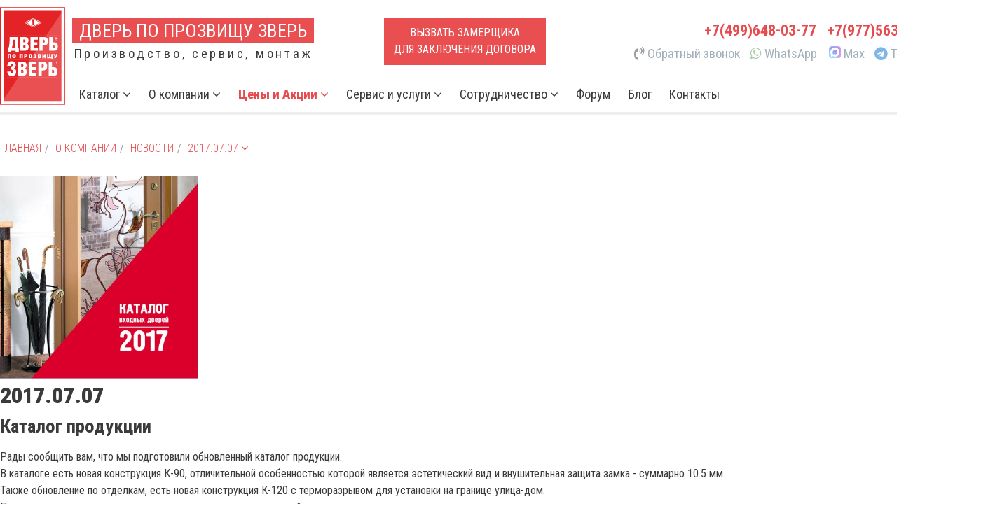

--- FILE ---
content_type: text/html; charset=windows-1251
request_url: https://www.dpz.ru/o_kompanii/novosti/20170707/
body_size: 20494
content:
<!DOCTYPE html>
<html lang="ru">
<head>
<meta http-equiv="X-UA-Compatible" content="IE=edge">
<meta name="author" content="" />
<meta name="audience" content="All" />
<meta name="allow-search" content="yes" />
<meta name="robots" content="index,follow" />
<link rel="icon" href="/favicon.ico" type="image/x-icon" />
<link rel="shortcut icon" href="/favicon.ico" type="image/x-icon" />
<meta name="viewport" content="width=device-width, user-scalable=yes" />
<meta name="HandheldFriendly" content="true" />
<meta name="apple-touch-fullscreen" content="yes" />
<meta name="google-site-verification" content="4pcXhQcrmuO3AueoV45WdY7ObMeDwfQwbC8C_UBlrkY" />
<meta name="yandex-verification" content="b763eb33c1dff275" /><meta http-equiv="Content-Type" content="text/html; charset=windows-1251" />
<title>2017.07.07 - Стальные двери от производителя Дверь по прозвищу Зверь</title>
<meta name="author" content="admin" />
<meta property="og:title" content='Стальные двери от производителя Дверь по прозвищу Зверь | 2017.07.07' /><meta property="og:type" content="article" />
<meta property="og:url" content="https://www.dpz.ru/o_kompanii/novosti/20170707/" />
<meta property="og:image" content="https://www.dpz.ru/OLD/02017/dpzcov.jpg" />
<meta property="og:description" content="Каталог продукции" />
<meta name="Description" content="Каталог продукции" />
<meta name="Keywords" content="" />
<meta name="author" content="admin" />
<link rel="canonical" href="https://www.dpz.ru/o_kompanii/novosti/20170707/" />

<base href="https://www.dpz.ru/">
<link rel="stylesheet" href="https://www.dpz.ru/css/owl.carousel.min.css"><link rel="stylesheet" href="https://www.dpz.ru/css/owl.theme.default.min.css"><link rel="stylesheet" href="https://www.dpz.ru/css/blueimp-gallery.min.css"><script type="text/javascript" src="https://www.dpz.ru/js/jquery-1.11.3.min.js"></script><script type="text/javascript" src="https://www.dpz.ru/js/tether.min.js"></script><script type="text/javascript" src="https://www.dpz.ru/js/touch.js"></script><script type="text/javascript" src="https://www.dpz.ru/js/bootstrap.js"></script><script type="text/javascript" src="https://www.dpz.ru/js/bootstrap3-typeahead.js"></script><link href="https://www.dpz.ru/css/bootstrap.css" rel="stylesheet" type="text/css" media="screen" /><script type="text/javascript" src="https://www.dpz.ru/js/jquery.js"></script><script type="text/javascript" src="https://www.dpz.ru/js/jquery.maskedinput.min.js"></script><!--link href="https://www.dpz.ru/css/jquery.mCustomScrollbar.css" rel="stylesheet" type="text/css" /><script src="https://www.dpz.ru/js/jquery.mCustomScrollbar.min.js"></script--><script src="https://www.dpz.ru/js/zoomsl-3.0.js"></script><script type="text/javascript" src="https://www.dpz.ru/js/jquery.mousewheel.min.js"></script><script type="text/javascript" src="https://www.dpz.ru/js/bootstrap-slider.js"></script><link href="https://www.dpz.ru/css/bootstrap-slider.css" rel="stylesheet" type="text/css" media="screen" /><script type="text/javascript" src="https://www.dpz.ru/js/jquery.magnific-popup.js"></script><link href="https://www.dpz.ru/css/magnific-popup.css" rel="stylesheet" type="text/css" media="screen" /><link type='text/css' rel="stylesheet" href="https://www.dpz.ru/css/font-awesome.min.css" /><!--[if IE 7]><link type='text/css' rel="stylesheet" href="https://www.dpz.ru/css/font-awesome-ie7.min.css"><![endif]--><!--[if IE]><script src="https://www.dpz.ru/js/html5shiv.js"></script><![endif]--><link href="https://www.dpz.ru/css/emoji.css" rel="stylesheet" type="text/css" media="screen"/><link href="https://www.dpz.ru/css/prettify.css" rel="stylesheet" type="text/css" media="screen"/><link href="https://www.dpz.ru/css/datepicker.css" rel="stylesheet" type="text/css" media="screen" /><link href="https://www.dpz.ru/css/jquery-ui.css" rel="stylesheet" type="text/css" media="screen" /><link href='//fonts.googleapis.com/css?family=Roboto+Condensed:100,400,300,700,900&subset=latin,cyrillic-ext' rel='stylesheet' type='text/css' /><link href='//fonts.googleapis.com/css?family=Roboto+Condensed:100,400,300,700,900&subset=latin,cyrillic-ext' rel='stylesheet' type='text/css' /><link href="https://www.dpz.ru/style.php?css=39b2fd2ede16fbdbc738da90d0c48eec&1767006330" rel="stylesheet" type="text/css" media="screen" /><script type="text/javascript" src="https://www.dpz.ru/js/owl.carousel.min.js"></script>
</head>
<body class=mbg><div id="overDiv" style="position:absolute;  visibility:hidden; z-index:999;"></div> <div class="outerbox" id="outerbox"><div id="main_background" class="carouselbox"></div><div style="top:0px; margin-bottom:0px; position: relative; z-index: 0;" class=cc></div><div id=mdiv0><div style="position: relative; z-index:1;" id=mdiv1><div class="contentbox" id=contentbox><div class=incbx><div class="navbar-inner" style="vertical-align: center; color: #3B3B3B; background-color: #FFFFFF; " id=navtopper><div class=inntp>
<table class="intbl"><tbody><tr><td rowspan=2 class=tdlgj><div class="f1 logomini lx6 mr ml pull-left ib"><a href="https://www.dpz.ru/" title="Главная"><img alt="Дверь по прозвищу Зверь" src=https://www.dpz.ru/dpzb.svg></a></div></td><td class="x6lg"><a href="https://www.dpz.ru/" title="ДПЗ"></a></td><td class=ww><div class="lfmob lx6x"><div class=d0003><div class="pull-left  subl0">
<h2 class="subl1">Дверь по прозвищу Зверь</h2>
<div class="subl2">Производство, сервис, монтаж</div>
</div>
<div class="pull-left  subl4"><!--noindex--><a href="index.php?page=zakazat_obratnyiy_zvonok&amp;mpol=1" class="iframe vbtn3 ib" title="Вызвать замерщика для составления сметы" rel="nofollow">Вызвать замерщика<br />для заключения договора</a><!--/noindex--></div>
<div class="pull-right subl3">
<div class="ya-phone"><span style="font-size: 22px;" class="strong"><a href=tel:+74996480377>+7(499)648-03-77</a>&nbsp;&nbsp;&nbsp;<a href=tel:+79775639385>+7(977)563-93-85</a></span></div>
<div class="mutez"><!--noindex--><a href="index.php?page=zakazat_obratnyiy_zvonok&amp;mpol=1" data-original-title="Заказать обратный звонок" class="iframe" rel="nofollow"><i class="fa fa-volume-control-phone nc5"></i> Обратный звонок</a><!--/noindex--> <a href="whatsapp://send?phone=+79775639385" class="nc4 ib ml" title="WhatsApp"><i class="fa fa-whatsapp green"></i> WhatsApp</a> <span class="mbr"></span><a href="https://max.ru/u/f9LHodD0cOJHBZqY710bH4H8MiRqTpY36qvtzMETpau_cGYlXHlfNn67Ggw" class="nc4" title="Max"><i class="fa maxlogo2 ib ml" style="color: #00bcf2;"></i> Max</a> <a href="tg://resolve?domain=dpz_bot" class="nc4 ib ml" title="Telegram"><i class="fa fa-telegram blue"></i> Telegram</a></div>
</div>
</div></div></td></tr><tr><td style="vertical-align: bottom;" colspan=2 class=ww><div class="navbar  nnn">
<div class="navbar-inner" style="white-space:nowrap;" id=naviner>
<div class="container" style="margin-bottom:0px;" id=navbarcontainer>
<div class="nav-collapse navbar-responsive-collapse ww"><ul class="nav nowrap fixedmenu_inner" id=inrnav><li id=inmenu><a class=cu><i class="fa fa-reorder nc1 fa-2x"></i></a></li>

<li class="dropdown noactive" id="l5oR16y"><a href="katalog/" class="dropdown-toggle" data-toggle="dropdown" aria-expanded="false">Каталог <i class="fa fa-angle-down"></i></a><ul class="dropdown-menu ll">
<div class="panel acmenu acm bgnc12">
<li><a href="katalog/dveri_po_naznacheniu/" class="pull-left ib ww80">Двери по назначению</a><a rel="nofollow" class="pull-right blk collapsed yacm ww20 ib" data-toggle="collapse" data-parent="#acd_hvhVEk" href="#hvhVEk" aria-expanded="false" id="lhvhVEk"></a><div class=clearfix></div></li>
</div>
<div id="hvhVEk" class="panel-collapse collapse" aria-expanded="false">
<div class="panel-body borl">
<li><a href="katalog/dveri_po_naznacheniu/design/">Дизайнерские нестандартные двери</a></li>
<li><a href="katalog/dveri_po_naznacheniu/spetzialnyie_dveri/">Специальные стальные двери</a></li>
<li><a href="katalog/dveri_po_naznacheniu/dveri_dlya_zagorodnogo_doma/">Входные двери для дачи, коттеджа и загородного дома</a></li>
<li><a href="katalog/dveri_po_naznacheniu/dveri_dlya_kvartir/">Входные двери для квартир</a></li>
<li><a href="katalog/dveri_po_naznacheniu/dveri_dlya_ofisov/">Входные двери для офисов</a></li>
</div>
</div>

<div class="panel acmenu acm bgnc12">
<li><a href="katalog/stalnyie_dveri/" class="pull-left ib ww80">Стальные двери</a><a rel="nofollow" class="pull-right blk collapsed yacm ww20 ib" data-toggle="collapse" data-parent="#acd_T0k8e6" href="#T0k8e6" aria-expanded="false" id="lT0k8e6"></a><div class=clearfix></div></li>
</div>
<div id="T0k8e6" class="panel-collapse collapse" aria-expanded="false">
<div class="panel-body borl">
<li><a href="katalog/stalnyie_dveri/konstruktziya_k120/">Конструкция К120</a></li>
<li><a href="katalog/stalnyie_dveri/k95/">Конструкции повышенной взломостойкости серии K95</a></li>
<li><a href="katalog/stalnyie_dveri/konstruktziya_k90/">Конструкция К90 (СТ65)</a></li>
<li><a href="katalog/stalnyie_dveri/tainik/">K90 - Невидимка</a></li>
<li><a href="katalog/stalnyie_dveri/konstruktziya_k80/">Конструкция К80 (наружное и внутреннее открывание)</a></li>
<li><a href="katalog/stalnyie_dveri/konstruktziya_k50/">Конструкция К50 пулестойкая (АКМ 7.62 стандарт)</a></li>
<div class="panel acmenu acm bgnc12">
<li><a href="katalog/stalnyie_dveri/dopolnitelnyie_optzii/" class="pull-left ib ww80">Дополнительные опции, конструкции и услуги</a><a rel="nofollow" class="pull-right blk collapsed yacm ww20 ib" data-toggle="collapse" data-parent="#acd_LEJvhf" href="#LEJvhf" aria-expanded="false" id="lLEJvhf"></a><div class=clearfix></div></li>
</div>
<div id="LEJvhf" class="panel-collapse collapse" aria-expanded="false">
<div class="panel-body borl">
<li><a href="katalog/stalnyie_dveri/dopolnitelnyie_optzii/arki/">Арочные фрамуги</a></li>
<li><a href="katalog/stalnyie_dveri/dopolnitelnyie_optzii/doboryi/">Дверные доборы ТЕЛЕСКОПИК</a></li>
<li><a href="katalog/stalnyie_dveri/dopolnitelnyie_optzii/falshpaneli/">Фальшпанели</a></li>
<li><a href="katalog/stalnyie_dveri/dopolnitelnyie_optzii/gnal/">Горизонтальный наличник для дверей с фрамугой</a></li>
<li><a href="katalog/stalnyie_dveri/dopolnitelnyie_optzii/napol/">Напольный стальной добор</a></li>
<li><a href="katalog/stalnyie_dveri/dopolnitelnyie_optzii/obnalichka/">Обналичка</a></li>
<li><a href="katalog/stalnyie_dveri/dopolnitelnyie_optzii/ramka_aluminievaya_dlya_steklopaketa/">Рамка алюминиевая для стеклопакета</a></li>
<li><a href="katalog/stalnyie_dveri/dopolnitelnyie_optzii/ramka_iz_mdf_dlya_steklopaketa/">Рамка из мдф для стеклопакета</a></li>
<li><a href="katalog/stalnyie_dveri/dopolnitelnyie_optzii/raskladka_vnutrennyaya_v_steklopaket/">Раскладка внутренняя в стеклопакет</a></li>
<li><a href="katalog/stalnyie_dveri/dopolnitelnyie_optzii/steklyannyie_kozyirki_i_navesyi/">Стеклянные козырьки и навесы, козырьки из поликарбоната</a></li>
<li><a href="katalog/stalnyie_dveri/dopolnitelnyie_optzii/him/">Усиление проёма химическими анкерами</a></li>
<li><a href="katalog/stalnyie_dveri/dopolnitelnyie_optzii/zaschitnyiy_bronepaket_zamka/">Защитный бронепакет замка</a></li>
</div>
</div>

<li><a href="katalog/stalnyie_dveri/konstruktziya_k35_st35/">Конструкция K35 (СТ35)</a></li>
<li><a href="katalog/stalnyie_dveri/k75/">Конструкция К75 (СТ75)</a></li>
<li><a href="katalog/stalnyie_dveri/osnovnyie_uzlyi_konstruktziy/">Основные узлы конструкций</a></li>
<li><a href="/index.php?catid=stalnyie_dveri_rasprodaja_dverey_s_utzenkoy_">Распродажа дверей</a></li>
<li><a href="katalog/stalnyie_dveri/interiors/">Стальные двери в интерьерах</a></li>
<li><a href="katalog/stalnyie_dveri/smart/">Умные входные двери</a></li>
</div>
</div>

<div class="panel acmenu acm bgnc12">
<li><a href="katalog/smart/" class="pull-left ib ww80">Смарт-двери</a><a rel="nofollow" class="pull-right blk collapsed yacm ww20 ib" data-toggle="collapse" data-parent="#acd_WRjiPq" href="#WRjiPq" aria-expanded="false" id="lWRjiPq"></a><div class=clearfix></div></li>
</div>
<div id="WRjiPq" class="panel-collapse collapse" aria-expanded="false">
<div class="panel-body borl">
<li><a href="katalog/smart/hardware/">Аппаратная часть</a></li>
<li><a href="katalog/smart/faq/">Частые вопросы и ответы</a></li>
<li><a href="katalog/smart/why_smart_door/">Для чего нужна смарт-дверь</a></li>
<li><a href="katalog/smart/montaj/">Монтаж смарт-двери</a></li>
<li><a href="katalog/smart/software/">Рекомендуемое и предустановленное программное обеспечение</a></li>
<li><a href="katalog/smart/uhod/">Уход за смарт-дверью</a></li>
</div>
</div>

<div class="panel acmenu acm bgnc12">
<li><a href="katalog/kollektziya_otdelok/" class="pull-left ib ww80">Коллекция отделок</a><a rel="nofollow" class="pull-right blk collapsed yacm ww20 ib" data-toggle="collapse" data-parent="#acd_ZuvuOm" href="#ZuvuOm" aria-expanded="false" id="lZuvuOm"></a><div class=clearfix></div></li>
</div>
<div id="ZuvuOm" class="panel-collapse collapse" aria-expanded="false">
<div class="panel-body borl">
<li><a href="katalog/kollektziya_otdelok/neoclassic/">Коллекция НЕО-КЛАССИКА</a></li>
<li><a href="katalog/kollektziya_otdelok/alumix/">Эксклюзивные панели ALUMIX</a></li>
<li><a href="katalog/kollektziya_otdelok/fibroparallel_prestij/">Фибропараллель ПРЕСТИЖ</a></li>
<li><a href="katalog/kollektziya_otdelok/fibrora/">Фибропараллель с раскладкой</a></li>
<li><a href="katalog/kollektziya_otdelok/artglass/">Коллекция АРТГЛАСС Новинка!</a></li>
<li><a href="katalog/kollektziya_otdelok/frames/">Коллекция ФРЕЙМ Новинка!</a></li>
<li><a href="katalog/kollektziya_otdelok/lines/">Коллекция "Лайнс" НОВИНКА!</a></li>
<li><a href="katalog/kollektziya_otdelok/metalart/">Коллекция МЕТАЛЛАРТ</a></li>
<li><a href="katalog/kollektziya_otdelok/middle/">Коллекция "МИДДЛ" Новинка!</a></li>
<li><a href="katalog/kollektziya_otdelok/dekor/">Коллекция отделок "Декор"</a></li>
<li><a href="katalog/kollektziya_otdelok/fantaziya/">Коллекция отделок "Фэнтези"</a></li>
<li><a href="katalog/kollektziya_otdelok/kollektziya_grand_wilghelm/">Коллекция отделок "Grand Wilghelm"</a></li>
<li><a href="katalog/kollektziya_otdelok/classic/">Коллекция отделок "Классика"</a></li>
<li><a href="katalog/kollektziya_otdelok/kollektziya_kovka/">Коллекция отделок "Ковка"</a></li>
<li><a href="katalog/kollektziya_otdelok/kl/">Коллекция отделок ламинат "КЛ"</a></li>
<li><a href="katalog/kollektziya_otdelok/loft/">Коллекция отделок "Лофт"</a></li>
<li><a href="katalog/kollektziya_otdelok/magistral/">Коллекция отделок "Магистраль"</a></li>
<li><a href="katalog/kollektziya_otdelok/kollektziya_massiv_duba/">Коллекция отделок "Массив дуба"</a></li>
<li><a href="katalog/kollektziya_otdelok/barel/">Коллекция отделок "Массив дуба" с барельефами</a></li>
<li><a href="katalog/kollektziya_otdelok/monohrom/">Коллекция отделок "Монохром"</a></li>
<li><a href="katalog/kollektziya_otdelok/oracal/">Коллекция отделок "Панель стеклянная цветная"</a></li>
<li><a href="katalog/kollektziya_otdelok/kollektziya_bazovaya_i_plastik/">Коллекция отделок пластик "ПЛ"</a></li>
<li><a href="katalog/kollektziya_otdelok/kollektziya_otdelok_plenka_pvc/">Коллекция отделок "Пленка PVC"</a></li>
<li><a href="katalog/kollektziya_otdelok/kollektziya_relef/">Коллекция отделок "Рельеф"</a></li>
<li><a href="katalog/kollektziya_otdelok/kollektziya_otdelok_vektor/">Коллекция отделок "Вектор"</a></li>
<li><a href="katalog/kollektziya_otdelok/kollektziya_vitraji/">Коллекция отделок "Витражи"</a></li>
<li><a href="katalog/kollektziya_otdelok/kollektziya_poroshkovaya_kraska/">Коллекция отделок  "Порошковая краска"</a></li>
<li><a href="katalog/kollektziya_otdelok/chanels/">Коллекция панелей "Ченелс"</a></li>
<li><a href="katalog/kollektziya_otdelok/gorizont/">Коллекция панелей "Горизонт" NEW</a></li>
<li><a href="katalog/kollektziya_otdelok/parallels/">Коллекция "ПАРАЛЛЕЛИ" НОВИНКА!</a></li>
<li><a href="katalog/kollektziya_otdelok/romb/">Коллекция РОМБЫ Новинка</a></li>
<li><a href="katalog/kollektziya_otdelok/steklodekor/">Коллекция СТЕКЛОДЕКОР</a></li>
<li><a href="katalog/kollektziya_otdelok/butterfly/">МДФ крашенная 16 мм со вставками во фрезеровке</a></li>
<li><a href="katalog/kollektziya_otdelok/nal/">Наличники</a></li>
</div>
</div>

<div class="panel acmenu acm bgnc12">
<li><a href="katalog/zamki_i_furnitura/" class="pull-left ib ww80">Замки и фурнитура</a><a rel="nofollow" class="pull-right blk collapsed yacm ww20 ib" data-toggle="collapse" data-parent="#acd_OAWIdq" href="#OAWIdq" aria-expanded="false" id="lOAWIdq"></a><div class=clearfix></div></li>
</div>
<div id="OAWIdq" class="panel-collapse collapse" aria-expanded="false">
<div class="panel-body borl">
<li><a href="katalog/zamki_i_furnitura/kollektziya_furnituryi/">Коллекция фурнитуры</a></li>
<li><a href="katalog/zamki_i_furnitura/master_sistemyi/">Мастер-системы</a></li>
<li><a href="katalog/zamki_i_furnitura/nomerki/">Номерки</a></li>
<li id="lisKPSM"><a href="katalog/zamki_i_furnitura/tzilindryi/">Цилиндры</a></li>
<div class="panel acmenu acm bgnc12">
<li><a href="katalog/zamki_i_furnitura/zamki/" class="pull-left ib ww80">Замки</a><a rel="nofollow" class="pull-right blk collapsed yacm ww20 ib" data-toggle="collapse" data-parent="#acd_b5tPfM" href="#b5tPfM" aria-expanded="false" id="lb5tPfM"></a><div class=clearfix></div></li>
</div>
<div id="b5tPfM" class="panel-collapse collapse" aria-expanded="false">
<div class="panel-body borl">
<li><a href="katalog/zamki_i_furnitura/zamki/katalog_zamkov/">Каталог замков</a></li>
<li><a href="katalog/zamki_i_furnitura/zamki/zamok_mottura_xnova/">Замок Mottura Xnova на основе технологии Smart Home</a></li>
<li><a href="katalog/zamki_i_furnitura/zamki/mottura_54j919b_37/">Замок Mottura 54J919B/37</a></li>
<li><a href="katalog/zamki_i_furnitura/zamki/mottura_52j515b_37/">Замок Mottura 52J515B/37</a></li>
<li><a href="katalog/zamki_i_furnitura/zamki/mottura_52j505b_37/">Замок Mottura 52J505B/37</a></li>
<li><a href="katalog/zamki_i_furnitura/zamki/mottura_84515q_37/">Замок Mottura 84.515Q/37</a></li>
<li><a href="katalog/zamki_i_furnitura/zamki/mottura_84505q_37/">Замок Mottura 84.505Q/37</a></li>
<li><a href="katalog/zamki_i_furnitura/zamki/mottura_36258_mod/">Замок Mottura 36.258 mod</a></li>
<li><a href="katalog/zamki_i_furnitura/zamki/mottura_96086_to2/">Замок Mottura 96.086 TO2</a></li>
<li><a href="katalog/zamki_i_furnitura/zamki/cisa_57966_38/">Замок Cisa 57.966/38</a></li>
<li><a href="katalog/zamki_i_furnitura/zamki/cisa_57665_38/">Замок Cisa 57.665/38</a></li>
<li><a href="katalog/zamki_i_furnitura/zamki/cisa_15515_38/">Замок Cisa 15.515/38</a></li>
<li><a href="katalog/zamki_i_furnitura/zamki/cisa_17665_38/">Замок Cisa 17.665/38</a></li>
<li><a href="katalog/zamki_i_furnitura/zamki/cisa_56515_28/">Замок Cisa 56.515/28</a></li>
<li><a href="katalog/zamki_i_furnitura/zamki/cisa_56505_28/">Замок Cisa 56.505/28</a></li>
<li><a href="katalog/zamki_i_furnitura/zamki/kale_252/">Замок Kale 252</a></li>
<li><a href="katalog/zamki_i_furnitura/zamki/zamok_g3015/">Замок Г3015</a></li>
<li><a href="katalog/zamki_i_furnitura/zamki/zamok_g3201/">Замок Г3201</a></li>
<li><a href="katalog/zamki_i_furnitura/zamki/zamok_ml_194/">Замок ML-194</a></li>
<li><a href="katalog/zamki_i_furnitura/zamki/zamok_emz_1500/">Замок ЭМЗ 1500</a></li>
<li><a href="katalog/zamki_i_furnitura/zamki/zamok_at_el_700a/">Замок AT-EL 700A</a></li>
<li><a href="katalog/zamki_i_furnitura/zamki/zamok_zvem_0101/">Замок ЗВЭМ-01.01</a></li>
<li><a href="katalog/zamki_i_furnitura/zamki/a80/">A80</a></li>
<li><a href="katalog/zamki_i_furnitura/zamki/a85/">A85</a></li>
<li><a href="katalog/zamki_i_furnitura/zamki/84515q37e/">Mottura 84.515Q/37 с электроприводом</a></li>
</div>
</div>

</div>
</div>

<div class="panel acmenu acm bgnc12">
<li><a href="katalog/sistemyi/" class="pull-left ib ww80">Системы контроля и управления доступом</a><a rel="nofollow" class="pull-right blk collapsed yacm ww20 ib" data-toggle="collapse" data-parent="#acd_Fkwuqz" href="#Fkwuqz" aria-expanded="false" id="lFkwuqz"></a><div class=clearfix></div></li>
</div>
<div id="Fkwuqz" class="panel-collapse collapse" aria-expanded="false">
<div class="panel-body borl">
<li><a href="katalog/sistemyi/ipanel/">Смарт-дверь</a></li>
<div class="panel acmenu acm bgnc12">
<li><a href="katalog/sistemyi/domofonyi/" class="pull-left ib ww80">Видео-домофоны</a><a rel="nofollow" class="pull-right blk collapsed yacm ww20 ib" data-toggle="collapse" data-parent="#acd_VVJ7sx" href="#VVJ7sx" aria-expanded="false" id="lVVJ7sx"></a><div class=clearfix></div></li>
</div>
<div id="VVJ7sx" class="panel-collapse collapse" aria-expanded="false">
<div class="panel-body borl">
<li><a href="katalog/sistemyi/domofonyi/videodomofon_j2000_df_4_3/">Видеодомофон J2000-DF 4,3”</a></li>
<li><a href="katalog/sistemyi/domofonyi/videodomofon_j2000_df_7/">Видеодомофон J2000-DF 7’’ HANDS-FREE</a></li>
<li><a href="katalog/sistemyi/domofonyi/j2000df7f/">Видеодомофон J2000-DF 7’’ с трубкой</a></li>
<li><a href="katalog/sistemyi/domofonyi/kocom_kcv_544_sd_7/">Видеодомофон KOCOM KCV-544 SD 7”</a></li>
<li><a href="katalog/sistemyi/domofonyi/videodomofon_commax_cdv_70_u_7/">Видеодомофон COMMAX CDV-70 U 7”</a></li>
<li><a href="katalog/sistemyi/domofonyi/videodomofon_commax_cdv_70_k_7/">Видеодомофон COMMAX CDV-70 К 7”</a></li>
<li><a href="katalog/sistemyi/domofonyi/cdv43mh/">Видеодомофон COMMAX CDV-43 MH 4,3”</a></li>
<li><a href="katalog/sistemyi/domofonyi/videodomofon_commax_cdv_43_m_4_3/">Видеодомофон COMMAX CDV-43 M 4,3”</a></li>
<li><a href="katalog/sistemyi/domofonyi/videodomofon_commax_cdv_70_mh_7/">Видеодомофон COMMAX CDV-70 MH 7”</a></li>
<li><a href="katalog/sistemyi/domofonyi/m7/">Видеодомофон COMMAX CDV-70 M 7”</a></li>
<li><a href="katalog/sistemyi/domofonyi/videodomofon_commax_cdv_70_am_7/">Видеодомофон COMMAX CDV-70 AM 7”</a></li>
<li><a href="katalog/sistemyi/domofonyi/commax_cdv_704_masd_7/">Видеодомофон COMMAX CDV-704 MASD 7”</a></li>
<li><a href="katalog/sistemyi/domofonyi/ctv_m1701_mdsd_7/">Видеодомофон CTV-M1701 MDSD 7” темный</a></li>
<li><a href="katalog/sistemyi/domofonyi/ctv_m1701_mdsd_7w/">Видеодомофон CTV-M1701 MDSD 7” белый</a></li>
<li><a href="katalog/sistemyi/domofonyi/slinsl10/">Видеодомофон–регистратор SLINEX SL-10 IP 10” темный</a></li>
<li><a href="katalog/sistemyi/domofonyi/videodomofon_registrator_slinex_sl_10_ip_10/">Видеодомофон SLINEX SL-10 IP 10”</a></li>
<li><a href="katalog/sistemyi/domofonyi/stv_m4102_sd_10/">Видеодомофон СTV-M4102 SD 10” темный</a></li>
<li><a href="katalog/sistemyi/domofonyi/stv_m4102_sd_10w/">Видеодомофон СTV-M4102 SD 10” светлый</a></li>
<li><a href="katalog/sistemyi/domofonyi/videodomofon_vreznoy_j2000_10/">Видеодомофон врезной J2000 10”</a></li>
<li><a href="katalog/sistemyi/domofonyi/antivandalnaya_vyizyivnaya_panel/">Антивандальная вызывная панель ACT</a></li>
<li><a href="katalog/sistemyi/domofonyi/bas_ip_ak_10l/">Видеодомофон Bas IP AK-10L с панелью вызова</a></li>
<li><a href="katalog/sistemyi/domofonyi/konverter_ip_dlya_videodomofonov_slinex/">Конвертер IP для видеодомофонов SLINEX</a></li>
</div>
</div>

<div class="panel acmenu acm bgnc12">
<li><a href="katalog/sistemyi/nabludenie/" class="pull-left ib ww80">Системы видеонаблюдения</a><a rel="nofollow" class="pull-right blk collapsed yacm ww20 ib" data-toggle="collapse" data-parent="#acd_uGj5Sp" href="#uGj5Sp" aria-expanded="false" id="luGj5Sp"></a><div class=clearfix></div></li>
</div>
<div id="uGj5Sp" class="panel-collapse collapse" aria-expanded="false">
<div class="panel-body borl">
<li><a href="katalog/sistemyi/nabludenie/sistema_videonabludeniya_kontrol_komplekt/">Система видеонаблюдения «КОНТРОЛЬ» (комплект)</a></li>
</div>
</div>

<div class="panel acmenu acm bgnc12">
<li><a href="katalog/sistemyi/signalizatzii/" class="pull-left ib ww80">Сигнализации</a><a rel="nofollow" class="pull-right blk collapsed yacm ww20 ib" data-toggle="collapse" data-parent="#acd_KKxRGv" href="#KKxRGv" aria-expanded="false" id="lKKxRGv"></a><div class=clearfix></div></li>
</div>
<div id="KKxRGv" class="panel-collapse collapse" aria-expanded="false">
<div class="panel-body borl">
<li><a href="katalog/sistemyi/signalizatzii/kontrolnaya_panel_gsm_j_home_signalizatziya/">Контрольная панель GSM J-HOME (Сигнализация)</a></li>
</div>
</div>

<div class="panel acmenu acm bgnc12">
<li><a href="katalog/sistemyi/kontrol/" class="pull-left ib ww80">Системы контроля доступа</a><a rel="nofollow" class="pull-right blk collapsed yacm ww20 ib" data-toggle="collapse" data-parent="#acd_9udaM2" href="#9udaM2" aria-expanded="false" id="l9udaM2"></a><div class=clearfix></div></li>
</div>
<div id="9udaM2" class="panel-collapse collapse" aria-expanded="false">
<div class="panel-body borl">
<li><a href="katalog/sistemyi/kontrol/sistema_kontrolya_dostupa_proximity/">Система контроля доступа PROXIMITY</a></li>
<li><a href="katalog/sistemyi/kontrol/sistema_kontrolya_dostupa_touch_memory/">Система контроля доступа TOUCH MEMORY</a></li>
<li><a href="katalog/sistemyi/kontrol/cistema_kontrolya_dostupa_distantzionnaya/">Cистема контроля доступа ДИСТАНЦИОННАЯ</a></li>
<li><a href="katalog/sistemyi/kontrol/cistema_kontrolya_dostupa_biometriya_standart/">Cистема контроля доступа БИОМЕТРИЯ «Стандарт»</a></li>
<li><a href="katalog/sistemyi/kontrol/cistema_kontrolya_dostupa_biometriya_ulichnaya/">Cистема контроля доступа БИОМЕТРИЯ «Уличная»</a></li>
<li><a href="katalog/sistemyi/kontrol/cistema_kontrolya_dostupa_bluetooth/">Cистема контроля доступа BLUETOOTH</a></li>
<li><a href="katalog/sistemyi/kontrol/cistema_kontrolya_dostupa_kodovaya_panel/">Cистема контроля доступа КОДОВАЯ ПАНЕЛЬ</a></li>
<li><a href="katalog/sistemyi/kontrol/cistema_kontrolya_dostupa_uchyot_rabochego_vremeni/">Cистема контроля доступа УЧЁТ РАБОЧЕГО ВРЕМЕНИ</a></li>
<li><a href="katalog/sistemyi/kontrol/cistema_kontrolya_dostupa_biometriya_vreznaya/">Cистема контроля доступа БИОМЕТРИЯ «Врезная»</a></li>
<li><a href="katalog/sistemyi/kontrol/descreet/">Система контроля доступа БИОМЕТРИЯ DISCREET</a></li>
</div>
</div>

<div class="panel acmenu acm bgnc12">
<li><a href="katalog/sistemyi/zamki/" class="pull-left ib ww80">Электромеханические и электромагнитные замки</a><a rel="nofollow" class="pull-right blk collapsed yacm ww20 ib" data-toggle="collapse" data-parent="#acd_czbFbY" href="#czbFbY" aria-expanded="false" id="lczbFbY"></a><div class=clearfix></div></li>
</div>
<div id="czbFbY" class="panel-collapse collapse" aria-expanded="false">
<div class="panel-body borl">
<li><a href="katalog/sistemyi/zamki/mottura_x_nova/">MOTTURA X-NOVA</a></li>
<li><a href="katalog/sistemyi/zamki/cisa_15515_38/">CISA 15.515 /38</a></li>
<li><a href="katalog/sistemyi/zamki/cisa_17665_38/">CISA 17.665 /38</a></li>
<li><a href="katalog/sistemyi/zamki/ml_194_395/">ML-194 / 395</a></li>
<li><a href="katalog/sistemyi/zamki/sl_500/">SL 500</a></li>
<li><a href="katalog/sistemyi/zamki/al_250_s/">AL 250 S</a></li>
<li><a href="katalog/sistemyi/zamki/at_el_700_a/">AT-EL 700 A</a></li>
<li><a href="katalog/sistemyi/zamki/zvem_0101/">ЗВЭМ-01.01</a></li>
<li><a href="katalog/sistemyi/zamki/rivale_c1/">Rivale C1</a></li>
</div>
</div>

<div class="panel acmenu acm bgnc12">
<li><a href="katalog/sistemyi/dovodchiki/" class="pull-left ib ww80">Доводчики</a><a rel="nofollow" class="pull-right blk collapsed yacm ww20 ib" data-toggle="collapse" data-parent="#acd_0wflGL" href="#0wflGL" aria-expanded="false" id="l0wflGL"></a><div class=clearfix></div></li>
</div>
<div id="0wflGL" class="panel-collapse collapse" aria-expanded="false">
<div class="panel-body borl">
<li><a href="katalog/sistemyi/dovodchiki/abloy_340_da/">ABLOY 340 DA</a></li>
<li><a href="katalog/sistemyi/dovodchiki/abloy_347/">ABLOY 347 рычаговый, складной</a></li>
<li><a href="katalog/sistemyi/dovodchiki/abloy_347_ryichajno_skolzyaschiy/">ABLOY 347 рычажно-скользящий</a></li>
<li><a href="katalog/sistemyi/dovodchiki/dorma_ts_68/">DORMA TS 68</a></li>
<li><a href="katalog/sistemyi/dovodchiki/dorma_ts_83/">DORMA TS 83</a></li>
<li><a href="katalog/sistemyi/dovodchiki/dorma_ts_83_fop/">DORMA TS 83 ФОП</a></li>
<li><a href="katalog/sistemyi/dovodchiki/tesa_st_845/">TESA СT 845</a></li>
<li><a href="katalog/sistemyi/dovodchiki/geze_ts_3000/">GEZE TS- 3000</a></li>
<li><a href="katalog/sistemyi/dovodchiki/geze_boxer_2_4/">GEZE boxer 2-4</a></li>
<li><a href="katalog/sistemyi/dovodchiki/doorhan_ad_swing_s_elektroprivodom/">DOORHAN AD-SWING серый, с электроприводом до 200кг.</a></li>
</div>
</div>

<div class="panel acmenu acm bgnc12">
<li><a href="katalog/sistemyi/drugoe_oborudovanie/" class="pull-left ib ww80">Другое оборудование</a><a rel="nofollow" class="pull-right blk collapsed yacm ww20 ib" data-toggle="collapse" data-parent="#acd_fIhRqu" href="#fIhRqu" aria-expanded="false" id="lfIhRqu"></a><div class=clearfix></div></li>
</div>
<div id="fIhRqu" class="panel-collapse collapse" aria-expanded="false">
<div class="panel-body borl">
<li><a href="katalog/sistemyi/drugoe_oborudovanie/bbp/">Бесперебойный блок питания</a></li>
<li><a href="katalog/sistemyi/drugoe_oborudovanie/bugel2/">Бугельная ручка</a></li>
<li><a href="katalog/sistemyi/drugoe_oborudovanie/bugel/">Бугельная ручка с биометрией Discreet</a></li>
<li><a href="katalog/sistemyi/drugoe_oborudovanie/vuver/">Вьювер состояния замка</a></li>
</div>
</div>

</div>
</div>

<li><a href="katalog/svetoprozrachnyie_dveri/">Светопрозрачные двери</a></li>
<div class="panel acmenu acm bgnc12">
<li><a href="katalog/polyprotect/" class="pull-left ib ww80">Polyprotect</a><a rel="nofollow" class="pull-right blk collapsed yacm ww20 ib" data-toggle="collapse" data-parent="#acd_DhTIKt" href="#DhTIKt" aria-expanded="false" id="lDhTIKt"></a><div class=clearfix></div></li>
</div>
<div id="DhTIKt" class="panel-collapse collapse" aria-expanded="false">
<div class="panel-body borl">
<li><a href="katalog/polyprotect/o_prozrachnyih_reshetkah_polyprotect/">О прозрачных решетках Polyprotect</a></li>
<li><a href="katalog/polyprotect/kalkulyator/">Калькулятор защитных прозрачных решеток Polyprotect</a></li>
<li><a href="https://www.dpz.ru/gallery/docs/pp.pdf" target="_blank">Прайс-лист на прозрачные решетки Polyprotect</a></li>
<li><a href="katalog/polyprotect/statistika_po_vyipadeniu_iz_okon/">Статистика по выпадению из окон</a></li>
</div>
</div>

<li><a href="https://www.dpz.ru/katalog/sistemyi/domofonyi/">Видеодомофоны</a></li>
<li><a href="/cat.pdf" target="_blank">Скачать каталог в PDF</a></li>
<li id="lPN3tkT"><a href="katalog/arhiv/">Архив</a></li></ul></li>
<li class="dropdown noactive" id="lsSCGG4"><a href="o_kompanii/" class="dropdown-toggle" data-toggle="dropdown" aria-expanded="false">О компании <i class="fa fa-angle-down"></i></a><ul class="dropdown-menu ll">
<li><a href="https://www.dpz.ru/o_kompanii/">О нас</a></li>
<li id="lMsqYiT"><a href="o_kompanii/novosti/">Новости</a></li>
<li><a href="o_kompanii/vakansii/">Вакансии</a></li>
<div class="panel acmenu acm bgnc12">
<li><a href="o_kompanii/sertifikatyi_i_dokumentyi/" class="pull-left ib ww80">Сертификаты и документы</a><a rel="nofollow" class="pull-right blk collapsed yacm ww20 ib" data-toggle="collapse" data-parent="#acd_vyht7q" href="#vyht7q" aria-expanded="false" id="lvyht7q"></a><div class=clearfix></div></li>
</div>
<div id="vyht7q" class="panel-collapse collapse" aria-expanded="false">
<div class="panel-body borl">
<li><a href="o_kompanii/sertifikatyi_i_dokumentyi/sertifikatyi/">Сертификаты и протоколы испытаний</a></li>
<li><a href="o_kompanii/sertifikatyi_i_dokumentyi/dokumentyi/">Документы</a></li>
<li><a href="/cat.pdf" target="_blank">Каталог 2020</a></li>
<li><a href="https://www.dpz.ru/gallery/1542950030/dpz_skud_2018.pdf" target="_blank">Системы управления и контроля доступом 2018</a></li>
</div>
</div>

<li><a href="index.php?action=forum">Форум</a></li>
<li><a href="o_kompanii/galereya/">Галерея</a></li>
<li id="lD8bzF3"><a href="o_kompanii/stati/">Статьи</a></li></ul></li>
<li class="dropdown noactive" id="lNr2MWD"><a href="tzenyi_i_aktzii/" class="dropdown-toggle" data-toggle="dropdown" aria-expanded="false">Цены и Акции <i class="fa fa-angle-down"></i></a><ul class="dropdown-menu ll">
<li><a href="tzenyi_i_aktzii/aktzii/">Акции</a></li>
<li><a href="tzenyi_i_aktzii/oplatit_dogovor_na_dver/">Оплатить договор на дверь</a></li>
<li><a href="https://www.dpz.ru/gallery/docs/pp.pdf" target="_blank">Прайс на прозрачные решетки Polyprotect</a></li>
<li><a href="https://www.dpz.ru/gallery/serv/stalservice.pdf" target="_blank">Прайс сервисной службы</a></li>
<li><a href="https://www.dpz.ru/index.php?catid=stalnyie_dveri_rasprodaja_dverey_s_utzenkoy_">Распродажа дверей</a></li>
<li><a href="tzenyi_i_aktzii/sposobyi_oplatyi/">Способы оплаты, доставки и условия возврата</a></li></ul></li>
<li class="dropdown noactive" id="lasWw48"><a href="service/" class="dropdown-toggle" data-toggle="dropdown" aria-expanded="false">Сервис и услуги <i class="fa fa-angle-down"></i></a><ul class="dropdown-menu ll">
<li><a href="service/servisnaya_podderjka/">Сервисная поддержка</a></li>
<div class="panel acmenu acm bgnc12">
<li><a href="service/montaj/" class="pull-left ib ww80">Монтаж</a><a rel="nofollow" class="pull-right blk collapsed yacm ww20 ib" data-toggle="collapse" data-parent="#acd_DN0Bne" href="#DN0Bne" aria-expanded="false" id="lDN0Bne"></a><div class=clearfix></div></li>
</div>
<div id="DN0Bne" class="panel-collapse collapse" aria-expanded="false">
<div class="panel-body borl">
<li><a href="service/montaj/kirpichnaya_kladka/">Кирпичная кладка</a></li>
<li><a href="service/montaj/rezka/">Резка</a></li>
<li><a href="service/montaj/rubka/">Рубка</a></li>
<li><a href="service/montaj/sposobyi_ustanovok/">Способы установок</a></li>
<li><a href="service/montaj/usilenie_proemov/">Усиление проемов</a></li>
</div>
</div>

<li><a href="service/oplata_dogovora_na_dveri/">Оплата договора на двери</a></li>
<li><a href="service/oplata_zakaza_poliprotekt/">Оплата заказа Полипротект</a></li>
<li><a href="service/oplata_zakaza_slujbyi_servisa/">Оплата заказа службы сервиса</a></li>
<li><a href="service/pravila_polzovaniya_dveru_i_usloviya_garantiynogo_obslujivaniya/">Правила пользования дверью и условия гарантийного обслуживания</a></li>
<li><a href="service/proverka_statusa_zakaza/">Проверка статуса заказа</a></li>
<li><a href="service/remont_i_obslujivanie_dverey_lubyih_proizvoditeley/">Ремонт и обслуживание дверей любых производителей</a></li>
<li><a href="service/vyizvat_mastera_dlya_zaklucheniya_dogovora/">Вызвать мастера для заключения договора</a></li>
<li><a href="service/vyizvat_mastera_servisnoy_slujbyi/">Вызвать мастера сервисной службы</a></li></ul></li>
<li class="dropdown noactive" id="ll4YEqp"><a href="sotrudnichestvo/" class="dropdown-toggle" data-toggle="dropdown" aria-expanded="false">Сотрудничество <i class="fa fa-angle-down"></i></a><ul class="dropdown-menu ll">
<li><a href="sotrudnichestvo/dizayneram_i_arhitektoram/">Дизайнерам и архитекторам</a></li>
<li><a href="sotrudnichestvo/dileram/">Дилерам</a></li>
<li><a href="sotrudnichestvo/optovikam_i_korporativnyim_klientam/">Оптовикам и корпоративным клиентам</a></li>
<li><a href="sotrudnichestvo/stroitelnyim_organizatziyam/">Строительным организациям</a></li></ul></li>
<li class="dropdown noactive"><a href="https://www.dpz.ru/index.php?action=forum">Форум</a></li>
<li class="dropdown noactive"><a href="https://www.dpz.ru/index.php?action=blog">Блог</a></li>
<li class="dropdown noactive" id="lH1FJ0E"><a href="kontaktyi/">Контакты</a></li><li class="f1 lbask"><a id=bskt href="https://www.dpz.ru/index.php?action=basket&amp;flag=rus" data-original-title="Добавлено в корзину" rel="tooltip" data-placement="bottom"><i class="fa fa-shopping-cart fa-fw"></i> <b id="scart">0</b><span class=scursign><noindex>руб.</noindex></span></a></li><li class="f1 pull-right fasrch" onclick="refreshsess(130); $('#fullsearch').toggleClass('hidden');"><a class=cu><i class="fa fa-search"></i> <span class="fsr1">Поиск</span></a></li><li id=bigb class="f1 pull-right transparent"><a href="https://www.dpz.ru/index.php?action=basket" title="Корзина" class="tlt" data-toggle="tooltip" data-placement="top"><i id=tbs class="fa fa-shopping-basket"></i> <span id=itemcount>0</span></a></li>
</ul>
</div>
</div>
</div>
</div></td></tr></tbody></table></div></div><div id=fullsearch class="hidden"><div class="cc fullsearch"><form class="navbar-search blk" method="get" id="header_searcH_form" name="header_searcH_form" action="https://www.dpz.ru/index.php"><div class=ww>
<div class="input-group mu input-group-lg">
<input value="" name="query" id="flsearch" onkeyup="submit_search1(event); get_search_tips(this, 'rus');" type="text" class="form-control" autocomplete="off" placeholder="Введите ключевые слова" />
<span class="input-group-btn">
<button class="btn btn-primary btn-lg fserbtn" type="submit">Поиск</button>
</span>
</div>
<input type=hidden id=search_usl value=AND /><input type=hidden name=usl value=AND /></div><div id="search_tips" class="search_tips hidden" onmouseout="hide_search_tips();" onmouseover="show_search_tips();" style="right: 0px important; left: 0px !important; margin-top: 5px !important; margin-right: 0px !important;"><div id="search_tips_cont"></div></div>
</form><script>var oldww=$('#accordeon_search').width();</script></div></div><div align=left id=topsubmenu><table style="width:100%;" border=0 cellspacing=0 cellpadding=0 bgcolor=#FFFFFF class="dropdown-submenu"><tbody></tbody></table></div><div id=maint_tr><div id=centermenubig style="margin-right: 60px;margin-left:20px;"><div id=centermenu style="padding: 20px 40px 20px 40px; width: 100%;"><div class="titlediv nfp ll"><ol class=breadcrumb id=crosh><li><a href="index.php">Главная</a></li><li><a href="o_kompanii/">О компании</a></li><li><a href="o_kompanii/novosti/">Новости</a></li><li class=dropdown><a class="dropdown-toggle" data-toggle="dropdown" aria-expanded="false" href="o_kompanii/novosti/20170707/">2017.07.07 <i class="fa fa-angle-down"></i></a><ul id="dropbr" class="dropdown-menu" role="menu" aria-labelledby="dropbr">
<li><a href="o_kompanii/novosti/20170414/" class="">2017.04.14</a></li>
<li><a href="o_kompanii/novosti/20170418/" class="">2017.04.18</a></li>
<li><a href="o_kompanii/novosti/20170420/" class="">2017.04.20</a></li>
<li><a href="o_kompanii/novosti/20170421/" class="">2017.04.21</a></li>
<li><a href="o_kompanii/novosti/20170427/" class="">2017.04.27</a></li>
<li><a href="o_kompanii/novosti/20170519/" class="">2017.05.19</a></li>
<li><a href="o_kompanii/novosti/20170601/" class="">2017.06.01</a></li>
<li class=active><a href="o_kompanii/novosti/20170707/" class="">2017.07.07</a></li>
<li><a href="o_kompanii/novosti/20170718/" class="">2017.07.18</a></li>
<li><a href="kontaktyi/msk/mnovokosino/" class="">2017.07.19</a></li>
<li><a href="o_kompanii/novosti/20170724/" class="">2017.07.24</a></li>
<li><a href="katalog/kollektziya_otdelok/kollektziya_relef/" class="">2017.08.22</a></li>
<li><a href="katalog/kollektziya_otdelok/kollektziya_korabelnaya_fanera_luks/" class="">2017.08.23</a></li>
<li><a href="o_kompanii/novosti/20170828/" class="">2017.08.28</a></li>
<li><a href="kontaktyi/msk/mvoykovskaya/" class="">2017.09.05</a></li>
<li><a href="kontaktyi/msk/mpolejaevskaya/" class="">2017.09.06</a></li>
<li><a href="o_kompanii/novosti/20170913/" class="">2017.09.13</a></li>
<li><a href="tzenyi_i_aktzii/aktzii/" class="">2017.10.01</a></li>
<li><a href="index.php?action=blog&message=2017/10/05/1" class="">2017.10.05</a></li>
<li><a href="katalog/kollektziya_otdelok/kollektziya_otdelok_ford/" class="">2017.10.12</a></li>
<li><a href="katalog/zamki_i_furnitura/kollektziya_furnituryi/" class="">2017.10.13</a></li>
<li><a href="katalog/kollektziya_otdelok/kollektziya_vitraji/" class="">2017.10.15</a></li>
<li><a href="tzenyi_i_aktzii/aktzii/" class="">2017.11.01</a></li>
<li><a href="katalog/stalnyie_dveri/konstruktziya_k90/" class="">2017.11.17</a></li>
<li><a href="tzenyi_i_aktzii/aktzii/" class="">2017.12.01</a></li>
<li><a href="https://www.dpz.ru/katalog/stalnyie_dveri/skladskie_dveri/" class="">2017.12.18</a></li>
<li><a href="kontaktyi/msk/mtaganskaya/" class="">2017.12.31</a></li>
<li><a href="service/proverka_statusa_zakaza/" class="">2018.01.23</a></li>
<li><a href="tzenyi_i_aktzii/aktzii/" class="">2018.02.01</a></li>
<li><a href="katalog/zamki_i_furnitura/zamki/zamok_mottura_xnova/" class="">2018.02.02</a></li>
<li><a href="tzenyi_i_aktzii/aktzii/" class="">2018.02.23</a></li>
<li><a href="katalog/stalnyie_dveri/skladskie_dveri/" class="">2018.02.28</a></li>
<li><a href="tzenyi_i_aktzii/aktzii/" class="">2018.03.02</a></li>
<li><a href="tzenyi_i_aktzii/aktzii/" class="">2018.03.08</a></li>
<li><a href="kontaktyi/msk/mnovyie_cheremushki/" class="">2018.04.24</a></li>
<li><a href="o_kompanii/novosti/20180425/" class="">2018.04.25</a></li>
<li><a href="tzenyi_i_aktzii/aktzii/" class="">2018.05.01</a></li>
<li><a href="kontaktyi/msk/mavtozavodskaya/" class="">2018.05.26</a></li>
<li><a href="o_kompanii/novosti/20180531/" class="">2018.05.31</a></li>
<li><a href="o_kompanii/novosti/20181015/" class="">2018.10.15</a></li>
<li><a href="o_kompanii/novosti/20181029/" class="">2018.10.29</a></li>
<li><a href="https://www.dpz.ru/kontaktyi/msk/mlublino/" class="">2018.11.08</a></li>
<li><a href="https://www.dpz.ru/katalog/svetoprozrachnyie_dveri/" class="">2018.11.15</a></li>
<li><a href="https://www.dpz.ru/katalog/stalnyie_dveri/konstruktziya_k90/" class="">2018.11.16</a></li>
<li><a href="https://www.dpz.ru/katalog/kollektziya_otdelok/kollektziya_kovka/" class="">2018.11.19</a></li>
<li><a href="https://www.dpz.ru/katalog/stalnyie_dveri/konstruktziya_k90/" class="">2018.11.22</a></li>
<li><a href="https://www.dpz.ru/katalog/kollektziya_otdelok/kollektziya_kovka/" class="">2018.12.27</a></li>
<li><a href="katalog/sistemyi/" class="">2019.01.15</a></li>
<li><a href="o_kompanii/novosti/20190123/" class="">2019.01.23</a></li>
<li><a href="/katalog/stalnyie_dveri/dopolnitelnyie_optzii/ramka_aluminievaya_dlya_steklopaketa/" class="">2019.01.25</a></li>
<li><a href="/katalog/stalnyie_dveri/konstruktziya_k90/" class="">2019.02.12</a></li>
<li><a href="/kontaktyi/msk/mrumyantzevo/" class="">2019.03.11</a></li>
<li><a href="/katalog/zamki_i_furnitura/zamki/zamok_mottura_xnova/" class="">2019.04.05</a></li>
<li><a href="/katalog/sistemyi/kontrol/cistema_kontrolya_dostupa_biometriya_vreznaya/" class="">2019.04.06</a></li>
<li><a href="/katalog/sistemyi/dovodchiki/doorhan_ad_swing_s_elektroprivodom/" class="">2019.04.11</a></li>
<li><a href="https://www.dpz.ru/katalog/svetoprozrachnyie_dveri/" class="">2019.04.20</a></li>
<li><a href="/katalog/kollektziya_otdelok/dekor/" class="">2019.05.14</a></li>
<li><a href="https://www.dpz.ru/katalog/sistemyi/drugoe_oborudovanie/vuver/" class="">2019.06.05</a></li>
<li><a href="/katalog/stalnyie_dveri/dopolnitelnyie_optzii/doboryi/" class="">2019.06.07</a></li>
<li><a href="https://www.dpz.ru/katalog/stalnyie_dveri/dopolnitelnyie_optzii/napol/" class="">2019.06.11</a></li>
<li><a href="/katalog/kollektziya_otdelok/kollektziya_otdelok_vektor/" class="">2019.06.19</a></li>
<li><a href="https://www.dpz.ru/katalog/zamki_i_furnitura/tzilindryi/tzilindr_evva_4ks/" class="">2019.06.26</a></li>
<li><a href="katalog/stalnyie_dveri/konstruktziya_k50/" class="">2019.07.30</a></li>
<li><a href="katalog/stalnyie_dveri/dopolnitelnyie_optzii/him/" class="">2019.08.13</a></li>
<li><a href="https://www.dpz.ru/katalog/zamki_i_furnitura/tzilindryi/tzilindr_mottura_champions_pro/" class="">2019.08.15</a></li>
<li><a href="/katalog/stalnyie_dveri/k95/" class="">2019.08.21</a></li>
<li><a href="https://www.dpz.ru/katalog/kollektziya_otdelok/monohrom/" class="">2019.08.28</a></li>
<li><a href="/katalog/kollektziya_otdelok/loft/" class="">2019.09.15</a></li>
<li><a href="o_kompanii/stati/door2/" class="">2019.10.08</a></li>
<li><a href="/katalog/kollektziya_otdelok/barel/" class="">2019.11.19</a></li>
<li><a href="/katalog/kollektziya_otdelok/butterfly/" class="">2019.11.22</a></li>
<li><a href="/katalog/kollektziya_otdelok/butterfly/" class="">2019.12.04</a></li>
<li><a href="o_kompanii/novosti/20191205/" class="">2019.12.05</a></li>
<li><a href="o_kompanii/novosti/20200122/" class="">2020.01.22</a></li>
<li><a href="https://www.dpz.ru/katalog/sistemyi/kontrol/descreet/" class="">2020.01.26</a></li>
<li><a href="https://www.dpz.ru/katalog/zamki_i_furnitura/tzilindryi/guard_g100/" class="">2020.01.27</a></li>
<li><a href="https://www.dpz.ru/katalog/stalnyie_dveri/dopolnitelnyie_optzii/arki/" class="">2020.02.27</a></li>
<li><a href="https://www.dpz.ru/katalog/stalnyie_dveri/dopolnitelnyie_optzii/falshpaneli/" class="">2020.02.28</a></li>
<li><a href="katalog/stalnyie_dveri/tainik/" class="">2020.03.17</a></li>
<li><a href="o_kompanii/novosti/20200415/" class="">2020.04.15</a></li>
<li><a href="https://www.dpz.ru/katalog/stalnyie_dveri/konstruktziya_k80/" class="">2020.04.27</a></li>
<li><a href="/index.php?catid=stalnyie_dveri_rasprodaja_dverey_s_utzenkoy_" class="">2020.05.19</a></li>
<li><a href="https://www.dpz.ru/katalog/kollektziya_otdelok/kollektziya_otdelok_plenka_pvc/" class="">2020.05.21</a></li>
<li><a href="https://www.dpz.ru/kontaktyi/msk/virt/" class="">2020.06.18</a></li>
<li><a href="/katalog/stalnyie_dveri/dopolnitelnyie_optzii/gnal/" class="">2020.06.30</a></li>
<li><a href="https://www.dpz.ru/index.php?catid=stalnyie_dveri_rasprodaja_dverey_s_utzenkoy_" class="">2020.09.29</a></li>
<li><a href="https://www.dpz.ru/katalog/stalnyie_dveri/dopolnitelnyie_optzii/ramka_aluminievaya_dlya_steklopaketa/" class="">2020.10.13</a></li>
<li><a href="https://www.dpz.ru/katalog/kollektziya_otdelok/magistral/" class="">2020.12.15</a></li>
<li><a href="https://www.dpz.ru/katalog/zamki_i_furnitura/kollektziya_furnituryi/" class="">2020.12.16</a></li>
<li><a href="https://www.dpz.ru/katalog/kollektziya_otdelok/classic/" class="">2020.12.24</a></li>
<li><a href="https://www.dpz.ru/katalog/stalnyie_dveri/k75/" class="">2020.12.30</a></li>
<li><a href="https://www.dpz.ru/katalog/kollektziya_otdelok/barel/" class="">2021.01.11</a></li>
<li><a href="https://www.dpz.ru/katalog/sistemyi/ipanel/" class="">2021.01.14</a></li>
<li><a href="https://www.dpz.ru/kontaktyi/msk/nahim5/" class="">2021.02.01</a></li>
<li><a href="https://www.dpz.ru/katalog/kollektziya_otdelok/fantaziya/" class="">2021.03.05</a></li>
<li><a href="https://www.dpz.ru/katalog/kollektziya_otdelok/oracal/" class="">2021.07.07</a></li>
<li><a href="https://www.dpz.ru/katalog/kollektziya_otdelok/lines/" class="">2021.09.21</a></li>
<li><a href="katalog/kollektziya_otdelok/parallels/" class="">2021.09.24</a></li>
<li><a href="katalog/kollektziya_otdelok/fibrora/" class="">2021.10.12</a></li>
<li><a href="https://www.dpz.ru/katalog/kollektziya_otdelok/chanels/" class="">2021.10.15</a></li>
<li><a href="https://www.dpz.ru/katalog/kollektziya_otdelok/steklodekor/" class="">2021.12.07</a></li>
<li><a href="https://www.dpz.ru/katalog/kollektziya_otdelok/frames/" class="">2021.12.29</a></li>
<li><a href="https://www.dpz.ru/katalog/sistemyi/drugoe_oborudovanie/vuver/" class="">2022.01.18</a></li>
<li><a href="https://www.dpz.ru/katalog/kollektziya_otdelok/romb/" class="">2022.01.20</a></li>
<li><a href="https://www.dpz.ru/index.php?page=x0021&mpol=1" class=" iframe">2022.01.31</a></li>
<li><a href="https://www.dpz.ru/katalog/stalnyie_dveri/dopolnitelnyie_optzii/raskladka_vnutrennyaya_v_steklopaket/" class="">2022.02.14</a></li>
<li><a href="https://www.dpz.ru/katalog/kollektziya_otdelok/metalart/" class="">2022.02.15</a></li>
<li><a href="https://www.dpz.ru/katalog/kollektziya_otdelok/artglass/" class="">2022.04.08</a></li>
<li><a href="https://www.dpz.ru/katalog/zamki_i_furnitura/zamki/84515q37e/" class="">2022.04.09</a></li>
<li><a href="https://www.dpz.ru/katalog/kollektziya_otdelok/magistral/" class="">2022.04.10</a></li>
<li><a href="https://www.dpz.ru/katalog/kollektziya_otdelok/lines/" class="">2022.04.11</a></li>
<li><a href="https://www.dpz.ru/katalog/stalnyie_dveri/dopolnitelnyie_optzii/steklyannyie_kozyirki_i_navesyi/" class="">2022.04.13</a></li>
<li><a href="https://www.dpz.ru/katalog/stalnyie_dveri/dopolnitelnyie_optzii/steklyannyie_kozyirki_i_navesyi/" class="">2022.04.18</a></li>
<li><a href="https://www.dpz.ru/katalog/kollektziya_otdelok/romb/" class="">2022.05.06</a></li>
<li><a href="https://www.dpz.ru/katalog/zamki_i_furnitura/kollektziya_furnituryi/" class="">2022.05.17</a></li>
<li><a href="https://www.dpz.ru/katalog/kollektziya_otdelok/middle/" class="">2022.06.09</a></li>
<li><a href="https://www.dpz.ru/katalog/sistemyi/drugoe_oborudovanie/bugel2/" class="">2022.07.22</a></li>
<li><a href="https://www.dpz.ru/katalog/zamki_i_furnitura/tzilindryi/mottura_c3d/" class="">2022.08.12</a></li>
<li><a href="https://www.dpz.ru/katalog/zamki_i_furnitura/nomerki/" class="">2022.08.17</a></li>
<li><a href="https://www.dpz.ru/katalog/kollektziya_otdelok/parallels/" class="">2022.10.13</a></li>
<li><a href="https://www.dpz.ru/katalog/zamki_i_furnitura/kollektziya_furnituryi/#fold" class="">2022.10.22</a></li>
<li><a href="https://www.dpz.ru/katalog/zamki_i_furnitura/kollektziya_furnituryi/" class="">2022.11.22</a></li>
<li><a href="o_kompanii/novosti/20221123/" class="">2022.11.23</a></li>
<li><a href="https://www.dpz.ru/katalog/kollektziya_otdelok/neoclassic/" class="">2024.05.01</a></li>
<li><a href="https://www.dpz.ru/katalog/kollektziya_otdelok/alumix/" class="">2024.09.02</a></li>
<li><a href="o_kompanii/novosti/20241224/" class="">2024.12.24</a></li></ul></li></ol></div><div class=clearfix></div><div><div class="content">
<div class=themetitle>
	<div class="pull-left timg pi_Nt6RIn" alt="2017.07.07" title="2017.07.07"><img src="https://www.dpz.ru/OLD/02017/dpzcov.jpg" class="span14 mr imtitle pim_Nt6RIn" alt="2017.07.07"></div>
	<div class=pull-left style="width: 70%;">
	<h1 style="margin:0; text-align: left;" class="pagetitle pt_Nt6RIn">2017.07.07</h1>
	<div class="pull-left"><div class="small comnts pb_Nt6RIn">Каталог продукции</div>

</div>
	</div>
</div>
<div class=clearfix></div><div class=clearfix></div><div class=pcont id="div_content"><div>Рады сообщить вам, что мы подготовили обновленный каталог продукции.</div>
<div>В каталоге есть новая конструкция К-90, отличительной особенностью которой является эстетический вид и внушительная защита замка - суммарно 10.5 мм</div>
<div>Также обновление по отделкам, есть новая конструкция К-120 с терморазрывом для установки на границе улица-дом.</div>
<div>Приходите за новым каталогом в наши салоны продаж или скачайте электронную версию каталога.</div>
<div><a href="cat.pdf"><span class="fa fa-file-pdf-o fa-lg" style="color: #000000; font-size: 1em;">&nbsp;</span> СКАЧАТЬ КАТАЛОГ</a></div>
</div><div class=bottags></div><!-- yshare switched off -->
<div class=clearfix></div>
</div>
</div><div class=divs0><div><div class="content"><div class=hidden id=vipsk>5%</div>
<div class=clearfix></div>
</div>
</div></div></div></div></div><div class=clearfix></div></div><div class=clearfix></div>
<div id=maint_bottom><div class="hidden" id=clockdiv><a class=cu><span id="clock" style="font-size: 80%;"><span>08 января 2026</span><span id="clock_h" class=hidden>11</span><span class=hidden>:</span><span id="clock_m" class=hidden>25</span></span></a><input type=hidden id=viewmessage value="" /></div><!-- Insert counters below -->
</div></div></div><div class=dbl><div class=bottom_links><div class=scewcont><div class=scewbg></div></div><div id=bottom_links_inner class=cc><div style="width:100%; position: relative;"><div class="mr ml">
<div class="ll">
<div class="mu pull-left ib tp1">
<div><!--noindex--><a rel="nofollow" class="iframe" href="https://www.dpz.ru/index.php?page=napisat_pismo_direktoru&amp;mpol=2"><i class="fa fa-envelope"></i> Написать письмо директору</a><!--/noindex--></div>
<div class="hidden"><!--noindex--><a rel="nofollow" class="iframe" href="https://www.dpz.ru/index.php?page=otpisatsya_ot_sms_rassyilki&amp;mpol=1"><i class="fa fa-envelope"></i> Подписаться на рассылку</a><!--/noindex--></div>
<div><a rel="nofollow" href="https://www.dpz.ru/index.php?page=otpisatsya_ot_sms_rasyilki&amp;mpol=2" class="iframe"><i class="fa fa-envelope"></i> Отписаться от рассылки</a></div>
</div>
<div class="mu pull-left ib tp2"><ul class="nav nav-pills hmenu"><li class="url_14bba2f11b26c874011278bc55e83923 cu"><a href="o_kompanii/galereya/">Галерея</a></li><li class="url_0ad303b96cb356e609327bbb0f8696e2 cu"><a href="katalog/polyprotect/">Прозрачные решетки PolyProtect</a></li><li class="url_9f1e65adfa104038baf257350b6250bc cu"><a href="kontaktyi/">Контакты</a></li></ul>
<div class="payment"><a href="tzenyi_i_aktzii/sposobyi_oplatyi/"><img src="https://www.dpz.ru/payment.png" caption="false" alt="Способы оплаты входных дверей" width="214" height="36" /></a></div>
</div>
</div>
<div class="ll mu">
<div class="mu">
<div><br /><a href=tel:+74996480377>+7(499)648-03-77</a></div>
<div><a href=tel:+79775639385>+7(977)563-93-85</a></div>
<div class="ll">круглосуточно без выходных</div>
</div>
<div class="clearfix"></div>
</div>
</div>
<div class=clearfix></div></div></div></div></div><div class=dbl><div class="minusmargin cc"><div class=footer><div id=footer_inner><div class="ftr"><div class="w30 pull-left ll"><div class="mr ml ftr"><noindex><div class="pull-left nolnk small" id=btm_cp><span id=btm_copy>©2026 - Дверь по прозвищу Зверь. Все права защищены.</span>  <div id=btm_telef class=nolnk><a href=tel:+74996480377><i class="fa fa-phone-square"></i> +7(499)<strong>648-03-77</a></strong></div></div><div class="pull-right" id=soc_icons><a href="https://vk.com/dverzver" class=soc><i class="fa fa-vk fa-2x fa-fw" title="Присоединяйтесь к нашей группе Вконтакте"></i></a><a href="https://www.youtube.com/@user-jh5cq7gm7g" class=soc><i class="fa fa-youtube-square fa-2x fa-fw" title="Смотрите наше видео на Youtube"></i></a><div class=clearfix></div></div></noindex><div class=clearfix></div><div class="nolnk cc codiv"><!-- BEGIN JIVOSITE CODE {literal} -->
<script type='text/javascript'>
(function(){ var widget_id = '0yT7iZICMI';var d=document;var w=window;function l(){
var s = document.createElement('script'); s.type = 'text/javascript'; s.async = true; s.src = '//code.jivosite.com/script/widget/'+widget_id; var ss = document.getElementsByTagName('script')[0]; ss.parentNode.insertBefore(s, ss);}if(d.readyState=='complete'){l();}else{if(w.attachEvent){w.attachEvent('onload',l);}else{w.addEventListener('load',l,false);}}})();</script>
<!-- {/literal} END JIVOSITE CODE -->

<!-- Yandex.Metrika counter -->
<script type="text/javascript" >
   (function(m,e,t,r,i,k,a){m[i]=m[i]||function(){(m[i].a=m[i].a||[]).push(arguments)};
   m[i].l=1*new Date();k=e.createElement(t),a=e.getElementsByTagName(t)[0],k.async=1,k.src=r,a.parentNode.insertBefore(k,a)})
   (window, document, "script", "https://mc.yandex.ru/metrika/tag.js", "ym");

   ym(16914865, "init", {
        clickmap:false,
        trackLinks:false,
        accurateTrackBounce:false,
        webvisor:false
   });
var layer=[];
var fur="Латунь";
var fur2="Латунь";
var glaz1="";
var glaz2="";
var furv="d.2";
var furv2="d.2.1";
function resetwiz() {
layer=[];
newlayer=[];
//заполнение по умолчанию
layer[1]="d.7"; //Цвет полотна
layer[20]="d.8"; //Отделка снаружи пусто
layer[21]="d.8"; //Рисунок снаружи пусто
layer[50]="d.0"; //конструкция
layer[93]=furv; //ручки латунь
layer[94]=glaz1; //глазок
layer[95]="d.5"; //петли

//изнутри
layer[101]="d.7.1"; //Цвет полотна
layer[120]="d.8.1"; //Отделка снаружи пусто
layer[121]="d.8.1"; //Рисунок снаружи пусто
layer[152]="d.1.1"; //конструкция
layer[193]=furv2; //ручки латунь
layer[194]=glaz2; //глазок
}
resetwiz();

$(".wizclick").click(function() {
var datalayer=$(this).attr('data-layer');
var dataimage=$(this).attr('data-image');
var dataright=$(this).attr('data-right');
var datacolor=$(this).attr('data-color');
if(dataimage!='') {
if((dataright!='')&&(dataright!='0')) {
dataimage=dataimage+'.'+dataright;
} else {
if((datacolor!='')&&(datacolor!='0')) {
dataimage=dataimage+'.';
}
}
if((datacolor!='')&&(datacolor!='0')) {
dataimage=dataimage+'.'+datacolor;
}
layer[datalayer]=dataimage;
wiz();
}
});
function wiz() {
var str='';
layer.forEach(function(item, i, layer) {
str=str+'e['+i+']='+item +'&fw=400&fh=827&';
});
$('#wiz').html('<div class=wz><i class="fa fa-spinner fa-spin fa-2x"></i></div><img class=mgnf src="/wiz2.php?'+str+'t='+microtime()+'">');
$(".mgnf").bind('click', function() { $.magnificPopup.open({ items: { src: this.src }, type: 'image' }, 0); });
}
$(document ).ready(function(){
wiz();
});
</script>
<noscript><div><img src="https://mc.yandex.ru/watch/16914865" style="position:absolute; left:-9999px;" alt="" /></div></noscript>
<!-- /Yandex.Metrika counter -->
<script>
function patchEvent(){var t=this;window.addEventListener("message",function(e){if("string"==typeof e.data)try{t.data=JSON.parse(e.data)}catch(e){return}else t.data=e.data;if(t.data&&"MBR_ENVIRONMENT"===t.data.type)try{e.stopImmediatePropagation(),e.stopPropagation(),e.data={}}catch(e){console.log("Error")}},!0)}var MutationObserver=window.MutationObserver||window.WebKitMutationObserver||window.MozMutationObserver,target=document.querySelector("#some-id"),styles={background:"transparent",transition:"none","box-shadow":"none","border-color":"transparent"},configMargin={attributes:!0,attributeFilter:["style"]};function generateStyle(e,t){var n=document.createElement("style"),o="";for(var a in t)t.hasOwnProperty(a)&&(o+=a+":"+t[a]+" !important;\n");return n.type="text/css",n.appendChild(document.createTextNode(e+", "+e+":hover{"+o+"}")),n}function appendStyleToNode(e,t){var n=generateStyle(e,t);document.body.appendChild(n)}var observer=new MutationObserver(function(e){e.forEach(function(e){if("childList"===e.type){var a,r={attributes:!0,attributeFilter:["style"]};[].slice.call(e.addedNodes).forEach(function(e){if("STYLE"===e.tagName&&(0<e.innerHTML.indexOf("iVBORw0KGgoAAAANSUhEUgAAACYAAAAkCAYAAADl9UilAAAAAXNSR0IArs4c6QAACWZJREFUWAnNmGuMXVUVx9d53MfcO68O0w7YaZ0+QoCq2ESqGGposSkBCp0Ua4BoMkoakypJ/eQHg8Yvin4xqZIQFZPWglAeESKxpC9IbSFijC0qTtsUQmamtDNzH3PPPfc8t///Pue0d9raTisf3Jk9+5yz9177t/9r7XXOjCFXKK+KlKxOKZumRL+pS223SHSFKRd1PyWS+4RIjytiOCIzIyKtiwZd8MC44F7f/lDEXNslG0zDfMhW8Urbsvryth0YljnmR/GBadfbuc6RY5ea2/5sf7d8Pi/m1/Km3GEruT6KYzNUMhkoeTsU+d1aR/a1j2+/vghsT48sKStje7dp3jswv186V3xKCkuXiWXZIqfHJTh5XCbGTzsVt7l99CP3R5tFIMTs8qdu6esrFn/cWyiMLBwczBVuXiHmwkWi4kjCUyfFOXZUxsbGVS2MnqnH8bZ7GnJ2toUL7vZ2yY1HrsuPTgz1Kf87I0odOajU2XGlnFpSJyeUegvPvrdVRbfdqE4M9b92eLC7r93MoXkdi48N9hxxbl2i1Pe3KfW3t5VqVJVSESqK5yp19B0VPvYNNT7YrQ71WG/tLctAuw1en1PsgEhn8br8viW9PasGHv2WyH3DiCaEk+eJYKe6INAkXxBsXWTfHomf3SEnzk7urTi1TV+Ylvqb/aUbenLGH5cNDKwsb9kqcuddGIuZERxnYG4OqheKIh0dImEk8a+flLGnfinvO61Xonq0aQ2eJguJYGRS7Hn21j7TWFX+0lqRWz4j8q9/AAhWY0AQTPGaq6Aa2M/iJSJr10v/7me+XDfyP39e/K0dcfj0wnLPyo7Nj6B/SOSfsMEpLCbmmBZWxJKsuRwCeb30jv5b5r326v2T3dZXpR7tSganYIf6pUuCeIvd2y/2TbdI9MH7YmYWAaZSOCMCJNQyCIlqDtwgxVVflNL+vV8f7LXnddrm3eU714nZ0yty4rjegObiRlihuEHVLQCy5vJSuv0O6Tp8SKrT1W8fEHluTaqaVsxrycqyES/NLR4SFQQSt6Y0OAEU3GlAMbasiYKA4wj0FxYtloHly63iyeMbO7GpXF+fqA9OiaI6VAkjFYFSMMKdA7NzYhSLkv/kkNhTf/0s5FkqMzJK04krLXMFPC+5eTA6UxcVBhpAg4RhohjjRCsHDagi44zKoXQBznQaUhi4Xp9chROsqAghGFuAUoA0cK0s3GcuhWKqVJbC/AVSMo1iVZnLEZDnwSwl803bElZpzEBMwKAaoa+DNFNJtxkQWw0ai4XYKw8uEsNF+vRbWBz7ZRwRiqqhpWAZpFZMx1ke430MtSVH2Fh16Z3il1YMG/[base64]/Gwi9xgmFoS7dObW+YmzWEDU7kY+0nCJ25KoTjdCuPQAET6Emh7UasTxntWOHOXUrJxTDJ8vCLPoiRk/kEp9RlzIHHi+xMhlfBvwWCcxlyqigz8zw5aSoaI7qQTjNZVlTaF4yqFYjHWajiNnXC9wQnkinYUmKZDkfLnJl9HenNxuR/[base64]/GJmKUMUWoasuTKbQTUfTkfY3oZ1zvUiVbb1bfQexzQ0EOIBzuxafPfOqF7wX99qArLVQzc59WrR0uNcU0wbwHlZRHKE+qdCEAx4PwjelGNPIyemct3HZzSTD2v+yLsymv/uwr2QS4MuF0jMG9PBBU8Xy8ZWphoo6rFAp5UAGmCYVqdCEAJ8LwxEwYDj8cymQbx0WX/xWMIxlv9+fMd/HeG4ZgOSqlX0UaTomNFkiJW3mh3YeYgkoCIAUY1/USKCh1JowmK6HauNmN3+O0y5XLgnHiS4E6MZw3x7DmBixs6lMKIL6k+R1GOE2UQdF9GRSCvAq4KpQ7E4bNehg+9GAzfPNyQFnfFcE48IVA/X04Z7oAW0eJ8OmUKscWcBGUy2IKysR41dB9jKkq7qeCMKyH6psbm+FL2cJXaucERiO7g/jwxryZhytXUxyEuy5UTn9m46QoqOXjBDYAVANQBdfTQSS1UL77gOP/Kp0yp2bOYLS2248PAG4BvlZvQyTp+AIOkrnCH1mxeMhXeBkLXCbTAKsCdDpSjw87/k/nRNM26KrAOO8uP37dyplDUOxWRJN2KTwpPsCaAGsQBrUOBetK/WRTw3+8bb05X+pDNefR6cDfihS7O3M7Og3jKwXks1Ka2/BPAGmgelDQUeoXDzaCxzCFnr/qkoXKVU0cwSee0whG6ip+pQWlalQHak2hbfI6Vk+/2wi2weg1QRHmmhTLdvEH/AXvufbzyL53e0DgLvHH207TiR7lZ1Q27lra/wmMC8KtvaUO68UOQ9Y2DPm950QjVPRaYD72OTs6ZcGzRfMH+M9h6WM3/v9m8D95bEoS4bjz1gAAAABJRU5ErkJggg==")||0<e.innerHTML.indexOf("M29 9H12l-1-4H5v3h3l6 14 13-4c.314.31 2-.053 2-2V9z"))){var t=/[^#]*#([^\.{\s]*)/g.exec(e.innerHTML);if(1<t.length&&(a=t[1],document.getElementById(a))){document.getElementById(a).remove();var n=new MutationObserver(function(){var e=document.documentElement.style.marginTop;e&&0!==parseInt(e,10)&&(document.documentElement.style.marginTop="")}),o=new MutationObserver(function(){var e=document.body.style.marginTop;e&&0!==parseInt(e,10)&&(document.body.style.marginTop="")});n.observe(document.documentElement,r),o.observe(document.body,r),document.documentElement.style.marginTop=""}}})}})}),config={childList:!0};document.body?(observer.observe(document.body,config),patchEvent()):setTimeout(function(){observer.observe(document.body,config),patchEvent()},100);
/*
$(document).ready(function(){
$("*").each(function( ) {
if ($(this).attr("itemprop")) { $(this).removeAttr("itemprop"); }
});
});
*/
</script></div><noindex><div class=hr3></div><div class="nolnk small mr ll" id=btm_map><a href="privacy.php" class=mr>Политика конфиденциальности</a><a href="sitemap.php?speek=rus" class=ml>Карта сайта</a></div><div class=clearfix></div></div></div></noindex><div class="w50 pull-left ll"><div id=btm_po class="pull-right ssmall white">Вся представленная на сайте информация, касающаяся технических характеристик, наличия на складе, стоимости товаров, носит информационный характер и ни при каких условиях не является публичной офертой, определяемой положениями Статьи 437(2) Гражданского кодекса РФ<!-- noindex --><a href=/index.php?sign_in=1 rel=nofollow>.</a><!-- /noindex --></div></div><div class=clearfix></div></div></div></div></div></div></div></div><script src="https://www.dpz.ru/js/chart.js"></script>
<script>
var oldr='';
var editmode=0;
var ses='';
var dopget='';var q=1767860730;var cur='';var sub='';var td = new Date();var now=parseInt(td.getTime());function microtime() {var d=new Date();var s=parseInt(d.getTime()); return Math.round(1767860730+s-now);}

function curlink() {
$('.url_7a4acc4015d63e26292cb9290db2d348').addClass('active');
}
function nextfr(jscatid) {
document.getElementById("ciblock"+jscatid).style.left='-320px';
setTimeout(function() {
var j=document.getElementById('jsmax'+jscatid);
var s=document.getElementById('jscatid'+jscatid);
j.value=(1+Math.round(j.value));
scriptNode = document.createElement('script');
scriptNode.src = 'https://www.dpz.ru/js.php?session='+ses+'&noname=0&mpol=0&sta='+j.value+'&catid='+s.value+$('#dope'+jscatid).val()+'&speek=rus&wu=&wtk=';
scriptNode.type = 'text/javascript';
document.getElementsByTagName('head')[0].appendChild(scriptNode);
},500);
}
function prevfr(jscatid) {
var j=document.getElementById('jsmax'+jscatid);
var s=document.getElementById('jscatid'+jscatid);
if (Math.round(j.value)>=1) {
document.getElementById("ciblock"+jscatid).style.left='0px';
if (document.getElementById("prevlev"+jscatid)) {
document.getElementById("prevlev"+jscatid).className="cblock";
}
setTimeout(function() {
j.value=(Math.round(j.value)-1);
if (j.value<0) { j.value=0; }
scriptNode = document.createElement('script');
scriptNode.src = 'https://www.dpz.ru/js.php?session='+ses+'&noname=0&mpol=0&sta='+j.value+'&catid='+s.value+$('#dope'+jscatid).val()+'&speek=rus&unifid=&wu=&wtk=';
scriptNode.type = 'text/javascript';
document.getElementsByTagName('head')[0].appendChild(scriptNode);
},500);
}
}

function mousewl(jscatid) {

$('#jsphp'+jscatid).bind('mousewheel', function(event, delta) {
var dir = delta > 0 ? 'Up' : 'Down',
vel = Math.abs(delta);
if (dir=='Up') {
var j=document.getElementById('jsmax'+jscatid);
var s=document.getElementById('jscatid'+jscatid);
if (Math.round(j.value)>=1) {
j.value=(Math.round(j.value)-1);
scriptNode = document.createElement('script');
scriptNode.src = 'https://www.dpz.ru/js.php?session='+ses+'&noname=0&mpol=0&sta='+j.value+'&catid='+s.value+$('#dope'+jscatid).val()+'&speek=rus&unifid=&wu=&wtk=';
scriptNode.type = 'text/javascript';
document.getElementsByTagName('head')[0].appendChild(scriptNode);
}
}

if (dir=='Down') {
var j=document.getElementById('jsmax'+jscatid);
var s=document.getElementById('jscatid'+jscatid);
if ($('#nextb'+jscatid)){

if ($('#nextb'+jscatid).className!='fa fa-chevron-right transparent') {
j.value=(1+Math.round(j.value));
scriptNode = document.createElement('script');
scriptNode.src = 'https://www.dpz.ru/js.php?session='+ses+'&mpol=0&noname=0&sta='+j.value+'&catid='+s.value+$('#dope'+jscatid).val()+'&speek=rus&unifid=&wu=&wtk=';
scriptNode.type = 'text/javascript';
document.getElementsByTagName('head')[0].appendChild(scriptNode);
}
}
}

return false;
});

$('#jsphp'+jscatid).swiperight(function() {
var j=document.getElementById('jsmax'+jscatid);
var s=document.getElementById('jscatid'+jscatid);
if (Math.round(j.value)>=1) {
if (Math.round(j.value)>=4) {
j.value=(Math.round(j.value)-4);
} else {
j.value=(Math.round(j.value)-1);
}
document.getElementById("ciblock"+jscatid).style.left='480px';
if (document.getElementById("prevlev"+jscatid)) { document.getElementById("prevlev"+jscatid).className="cblock"; }
setTimeout(function() {
scriptNode = document.createElement('script');
scriptNode.src = 'https://www.dpz.ru/js.php?session='+ses+'&mpol=0&noname=0&sta='+j.value+'&catid='+s.value+$('#dope'+jscatid).val()+'&speek=rus&unifid=&wu=&wtk=';
scriptNode.type = 'text/javascript';
document.getElementsByTagName('head')[0].appendChild(scriptNode);
},500);
}
});
$('#jsphp'+jscatid).swipeleft(function() {
var j=document.getElementById('jsmax'+jscatid);
var s=document.getElementById('jscatid'+jscatid);
if ($('#nextb'+jscatid)){

if ($('#nextb'+jscatid).className!='fa fa-chevron-right transparent') {
j.value=(4+Math.round(j.value));
document.getElementById("ciblock"+jscatid).style.left='-800px';
setTimeout(function() {
scriptNode = document.createElement('script');
scriptNode.src = 'https://www.dpz.ru/js.php?session='+ses+'&mpol=0&noname=0&sta='+j.value+'&catid='+s.value+$('#dope'+jscatid).val()+'&speek=rus&unifid=&wu=&wtk=';
scriptNode.type = 'text/javascript';
document.getElementsByTagName('head')[0].appendChild(scriptNode);
},500);
}
}
});
}
</script>
<script type="text/javascript" src="https://www.dpz.ru/js/cache/0d455973bbed5f405a3a23bad8654aed.js?1767006330"></script>
<script>
var cursig='руб.';

$(document).ready(function() {
$(".bigfoto").imagezoomsl({

           zoomrange: [1, 10],
           cursorshadeborder: "2px solid #000",
           magnifiereffectanimate: "fadeIn",
           magnifierpos: "right"
       });
     	$(document).click(function(e){
         var elem = $(e.target);
         if (elem.attr("class") == "tracker"){
             $('.magnifiersl').hide();
             $($('#magn')).click();
			}
		});
       
$('.navbar ul.nav li.dropdown').on('mouseover',function() {
$(this).click();
$(this).addClass('open');
});
$('.navbar ul.nav li.dropdown').on('mouseout',function() {
$(this).click();
$(this).removeClass('open');

});
$('.navbar ul.nav li.dropdown').on('click',function() {
$(this).toggleClass('open');
});
$('.yacm').on('click', function (event) {
$(this).toggleClass('collapsed');
$(this).toggleClass('in');
event.preventDefault();
event.stopPropagation();
var ob=$(this).attr('href');
$(ob).toggleClass('collapse');
$(ob).toggleClass('in');
});
/*
$('.btp').mCustomScrollbar({theme:"dark2",
            scrollInertia: 0,
            autoDraggerLength: true,
            advanced: {
            	normalizeMouseWheelDelta: true,
                updateOnContentResize: true,
                updateOnBrowserResize: true
                },
            scrollButtons: {enable: false}
		  });
*/

initcuj();

setTimeout( function() {
scriptNode = document.createElement('script');
scriptNode.src = 'https://www.dpz.ru/js.php?sta=0&catid=2a026fc71d4025e44e4ea56d8a049e02&diri=wiki_slide&fld=o&sla=3&tk=ff2755a9705b6e6679ff7e8a6ddbe966&speek=rus&noname=0&btn=1&fh=150&fw=150';scriptNode.type = 'text/javascript';
document.getElementsByTagName('head')[0].appendChild(scriptNode);
}, 0);
$("#tel_mod").mask("+7(999)999-99-99");
$('#tip_mod').magnificPopup({
		removalDelay: 50,
		type: 'inline',
		preloader: false,
		focus: '#name_mod',
		mainClass: 'mfp-zoom-in',
		callbacks: {
			close: function() {
				$("#frm_mod").attr("class","");
				$("#response_mod").attr("class", "hidden");
    			},
			beforeOpen: function() {
				if($(window).width() < 700) {
					this.st.focus = false;
				} else {
					this.st.focus = '#name_mod';
				}
			}
		}
});
$("#frm_mod").bind("submit", function() { $("#frm_mod").attr("class","hidden"); $("#response_mod").attr("class",""); $("#response_mod").html("<div class='cc muted'><i class='fa fa-spinner fa-spin  fa-3x'></i></div>"); $.ajax({ type:"GET", cache:false, url:"https://www.dpz.ru/callme.php", data:$(this).serializeArray(), success: function(data) { $("#response_mod").html(data); } }); return false; });
 curlink(); 
var muop=0;
$('#inmenu a').click(function () {
if (muop==0) {
$('.fixedmenu_inner').find('li').find('a').addClass('nohidden');
$('.fixedmenu_inner').find('li').find('a').removeClass('hiddenmo');
muop=1;
} else {
$('.fixedmenu_inner').find('li').find('a').addClass('hiddenmo');
$('.fixedmenu_inner').find('li').find('a').removeClass('nohidden');
muop=0;
}
});

    $('ul.dropdown-menu-left [data-toggle=dropdown]').on('click', function (event) {
        event.preventDefault();
        event.stopPropagation();
        $('ul.dropdown-menu [data-toggle=dropdown]').parent().removeClass('open');
        $(this).parent().addClass('open');
        var menu = $(this).parent().find("ul");
        var elem=$(this).parent();
        menu.removeClass('hidden');
        menu.css({left: ($(this).width()+10), marginTop: -elem.height()});
    });
    $('ul.dropdown-menu-right [data-toggle=dropdown]').on('click', function (event) {
        event.preventDefault();
        event.stopPropagation();
        $('ul.dropdown-menu [data-toggle=dropdown]').parent().removeClass('open');
        $(this).parent().addClass('open');
        var menu = $(this).parent().find("ul");
        var elem=$(this).parent();
        menu.removeClass('hidden');
        menu.css({left: -menu.width(), marginTop: -elem.height()
        });
    });

$("#search_input").focus(function() {
$("#sic").addClass("black");
});
$("#search_input").focusout(function() {
$("#sic").removeClass("black");
});
$(window).scroll(function () {
if ($(this).scrollTop() > 20) {
$('#back-top').stop(true).css({"display":"block"}).animate({"opacity": 0.8}, 400);
} else {
$('#back-top').stop(true).animate({"opacity": 0}, 400, function(){$(this).css({"display":"none"})});
}
});
$('#back-top').click(function () {
$('body, html').stop(true).animate({scrollTop: 0}, 600);
return false;
});

$(".tlt").tooltip({ animation: false });
$(".dropdown-menu > li > a").click(function () {x = $(this).attr("href"); if(x=="#") { return false;}});
$("a[rel=car_group]").magnificPopup({type:'image',gallery:{ enabled:true } }); $("a[rel=full_group]").magnificPopup({type:'image', closeBtnInside: false, closeOnContentClick: false, image: { verticalFit: false },gallery:{ enabled:true } });
$('.tooltips').tooltip();
$("a[rel=example_group]").magnificPopup({type:'image', options: { markup: '<div class="mfp-figure">'+'<div class="mfp-close"></div>'+'<figure>'+'<div class="mfp-img"></div>'+'<figcaption>'+'<div class="mfp-bottom-bar">'+'<div class="mfp-title"></div>'+'<div class="mfp-counter"></div>'+'</div>'+'</figcaption>'+'</figure>'+'</div>',cursor: 'mfp-zoom-out-cur',titleSrc: 'title', verticalFit: true,tError: '<a href="%url%">Фото отсутствует</a>'},gallery:{ enabled:true } });
$("a.ciframe").magnificPopup({type: 'iframe',callbacks: {open: function () {$.magnificPopup.instance.close = function () {$.magnificPopup.proto.close.call(this);parent.location.reload(true);};}}});
$("a.iframe").magnificPopup({type: 'iframe' });
$("a.modalframe").magnificPopup({type: 'iframe' ,iframe: {markup: '<div class="mfp-iframe-scaler modalframe-container">'+'<div class="mfp-close"></div>'+'<iframe class="mfp-iframe modalframe-inner cc" frameborder="0" allowfullscreen></iframe>'+'</div>'},closeOnBgClick: true});
$("a.transiframe").magnificPopup({ type: 'iframe' ,iframe: {markup: '<div class="mfp-iframe-scaler tra cc">'+'<div class="mfp-close"></div>'+'<iframe class="mfp-iframe cc" frameborder="0" allowfullscreen></iframe>'+'</div>'},closeOnBgClick: true});
$(".mgnf").bind(
'click', function() {
$.magnificPopup.open({ titleSrc: 'title', verticalFit: true, showCloseBtn: true, closeBtnInside: true, items: { src: this.src },type: 'image'},0);
});

});
</script>
<div id=mousealert class=hidden style="position:absolute; z-index: 9999;"></div><div class="btop tlt cu" id=back-top data-title="Наверх"><div class="cc bctop"><i class="fa fa-chevron-up fa-2x"></i></div></div></div></body>
</html>

--- FILE ---
content_type: text/css
request_url: https://www.dpz.ru/css/emoji.css
body_size: 5406
content:
.sprite-0023-20e3{
	background-position:0 -28px
}

.sprite-0030-20e3{
	background-position:0 -56px
}

.sprite-0031-20e3{
	background-position:0 -84px
}

.sprite-0032-20e3{
	background-position:0 -112px
}

.sprite-0033-20e3{
	background-position:0 -140px
}

.sprite-0034-20e3{
	background-position:0 -168px
}

.sprite-0035-20e3{
	background-position:0 -196px
}

.sprite-0036-20e3{
	background-position:0 -224px
}

.sprite-0037-20e3{
	background-position:0 -252px
}

.sprite-0038-20e3{
	background-position:0 -280px
}

.sprite-0039-20e3{
	background-position:0 -308px
}

.sprite-00a9{
	background-position:0 -336px
}

.sprite-00ae{
	background-position:0 -364px
}

.sprite-1f004{
	background-position:0 -392px
}

.sprite-1f0cf{
	background-position:0 -420px
}

.sprite-1f170{
	background-position:0 -448px
}

.sprite-1f171{
	background-position:0 -476px
}

.sprite-1f17e{
	background-position:0 -504px
}

.sprite-1f17f{
	background-position:0 -532px
}

.sprite-1f18e{
	background-position:0 -560px
}

.sprite-1f191{
	background-position:0 -588px
}

.sprite-1f192{
	background-position:0 -616px
}

.sprite-1f193{
	background-position:0 -644px
}

.sprite-1f194{
	background-position:0 -672px
}

.sprite-1f195{
	background-position:0 -700px
}

.sprite-1f196{
	background-position:0 -728px
}

.sprite-1f197{
	background-position:0 -756px
}

.sprite-1f198{
	background-position:0 -784px
}

.sprite-1f199{
	background-position:0 -812px
}

.sprite-1f19a{
	background-position:0 -840px
}

.sprite-1f1e8-1f1f3{
	background-position:0 -868px
}

.sprite-1f1e9-1f1ea{
	background-position:0 -896px
}

.sprite-1f1ea-1f1f8{
	background-position:0 -924px
}

.sprite-1f1eb-1f1f7{
	background-position:0 -952px
}

.sprite-1f1ec-1f1e7{
	background-position:0 -980px
}

.sprite-1f1ee-1f1f9{
	background-position:0 -1008px
}

.sprite-1f1ef-1f1f5{
	background-position:0 -1036px
}

.sprite-1f1f0-1f1f7{
	background-position:0 -1064px
}

.sprite-1f1f7-1f1fa{
	background-position:0 -1092px
}

.sprite-1f1fa-1f1f8{
	background-position:0 -1120px
}

.sprite-1f201{
	background-position:0 -1148px
}

.sprite-1f202{
	background-position:0 -1176px
}

.sprite-1f21a{
	background-position:0 -1204px
}

.sprite-1f22f{
	background-position:0 -1232px
}

.sprite-1f232{
	background-position:0 -1260px
}

.sprite-1f233{
	background-position:0 -1288px
}

.sprite-1f234{
	background-position:0 -1316px
}

.sprite-1f235{
	background-position:0 -1344px
}

.sprite-1f236{
	background-position:0 -1372px
}

.sprite-1f237{
	background-position:0 -1400px
}

.sprite-1f238{
	background-position:0 -1428px
}

.sprite-1f239{
	background-position:0 -1456px
}

.sprite-1f23a{
	background-position:0 -1484px
}

.sprite-1f250{
	background-position:0 -1512px
}

.sprite-1f251{
	background-position:0 -1540px
}

.sprite-1f300{
	background-position:0 -1568px
}

.sprite-1f301{
	background-position:0 -1596px
}

.sprite-1f302{
	background-position:0 -1624px
}

.sprite-1f303{
	background-position:0 -1652px
}

.sprite-1f304{
	background-position:0 -1680px
}

.sprite-1f305{
	background-position:0 -1708px
}

.sprite-1f306{
	background-position:0 -1736px
}

.sprite-1f307{
	background-position:0 -1764px
}

.sprite-1f308{
	background-position:0 -1792px
}

.sprite-1f309{
	background-position:0 -1820px
}

.sprite-1f30a{
	background-position:0 -1848px
}

.sprite-1f30b{
	background-position:0 -1876px
}

.sprite-1f30c{
	background-position:0 -1904px
}

.sprite-1f30d{
	background-position:0 -1932px
}

.sprite-1f30e{
	background-position:0 -1960px
}

.sprite-1f30f{
	background-position:0 -1988px
}

.sprite-1f310{
	background-position:0 -2016px
}

.sprite-1f311{
	background-position:0 -2044px
}

.sprite-1f312{
	background-position:0 -2072px
}

.sprite-1f313{
	background-position:0 -2100px
}

.sprite-1f314{
	background-position:0 -2128px
}

.sprite-1f315{
	background-position:0 -2156px
}

.sprite-1f316{
	background-position:0 -2184px
}

.sprite-1f317{
	background-position:0 -2212px
}

.sprite-1f318{
	background-position:0 -2240px
}

.sprite-1f319{
	background-position:0 -2268px
}

.sprite-1f31a{
	background-position:0 -2296px
}

.sprite-1f31b{
	background-position:0 -2324px
}

.sprite-1f31c{
	background-position:0 -2352px
}

.sprite-1f31d{
	background-position:0 -2380px
}

.sprite-1f31e{
	background-position:0 -2408px
}

.sprite-1f31f{
	background-position:0 -2436px
}

.sprite-1f320{
	background-position:0 -2464px
}

.sprite-1f330{
	background-position:0 -2492px
}

.sprite-1f331{
	background-position:0 -2520px
}

.sprite-1f332{
	background-position:0 -2548px
}

.sprite-1f333{
	background-position:0 -2576px
}

.sprite-1f334{
	background-position:0 -2604px
}

.sprite-1f335{
	background-position:0 -2632px
}

.sprite-1f337{
	background-position:0 -2660px
}

.sprite-1f338{
	background-position:0 -2688px
}

.sprite-1f339{
	background-position:0 -2716px
}

.sprite-1f33a{
	background-position:0 -2744px
}

.sprite-1f33b{
	background-position:0 -2772px
}

.sprite-1f33c{
	background-position:0 -2800px
}

.sprite-1f33d{
	background-position:0 -2828px
}

.sprite-1f33e{
	background-position:0 -2856px
}

.sprite-1f33f{
	background-position:0 -2884px
}

.sprite-1f340{
	background-position:0 -2912px
}

.sprite-1f341{
	background-position:0 -2940px
}

.sprite-1f342{
	background-position:0 -2968px
}

.sprite-1f343{
	background-position:0 -2996px
}

.sprite-1f344{
	background-position:0 -3024px
}

.sprite-1f345{
	background-position:0 -3052px
}

.sprite-1f346{
	background-position:0 -3080px
}

.sprite-1f347{
	background-position:0 -3108px
}

.sprite-1f348{
	background-position:0 -3136px
}

.sprite-1f349{
	background-position:0 -3164px
}

.sprite-1f34a{
	background-position:0 -3192px
}

.sprite-1f34b{
	background-position:0 -3220px
}

.sprite-1f34c{
	background-position:0 -3248px
}

.sprite-1f34d{
	background-position:0 -3276px
}

.sprite-1f34e{
	background-position:0 -3304px
}

.sprite-1f34f{
	background-position:0 -3332px
}

.sprite-1f350{
	background-position:0 -3360px
}

.sprite-1f351{
	background-position:0 -3388px
}

.sprite-1f352{
	background-position:0 -3416px
}

.sprite-1f353{
	background-position:0 -3444px
}

.sprite-1f354{
	background-position:0 -3472px
}

.sprite-1f355{
	background-position:0 -3500px
}

.sprite-1f356{
	background-position:0 -3528px
}

.sprite-1f357{
	background-position:0 -3556px
}

.sprite-1f358{
	background-position:0 -3584px
}

.sprite-1f359{
	background-position:0 -3612px
}

.sprite-1f35a{
	background-position:0 -3640px
}

.sprite-1f35b{
	background-position:0 -3668px
}

.sprite-1f35c{
	background-position:0 -3696px
}

.sprite-1f35d{
	background-position:0 -3724px
}

.sprite-1f35e{
	background-position:0 -3752px
}

.sprite-1f35f{
	background-position:0 -3780px
}

.sprite-1f360{
	background-position:0 -3808px
}

.sprite-1f361{
	background-position:0 -3836px
}

.sprite-1f362{
	background-position:0 -3864px
}

.sprite-1f363{
	background-position:0 -3892px
}

.sprite-1f364{
	background-position:0 -3920px
}

.sprite-1f365{
	background-position:0 -3948px
}

.sprite-1f366{
	background-position:0 -3976px
}

.sprite-1f367{
	background-position:0 -4004px
}

.sprite-1f368{
	background-position:0 -4032px
}

.sprite-1f369{
	background-position:0 -4060px
}

.sprite-1f36a{
	background-position:0 -4088px
}

.sprite-1f36b{
	background-position:0 -4116px
}

.sprite-1f36c{
	background-position:0 -4144px
}

.sprite-1f36d{
	background-position:0 -4172px
}

.sprite-1f36e{
	background-position:0 -4200px
}

.sprite-1f36f{
	background-position:0 -4228px
}

.sprite-1f370{
	background-position:0 -4256px
}

.sprite-1f371{
	background-position:0 -4284px
}

.sprite-1f372{
	background-position:0 -4312px
}

.sprite-1f373{
	background-position:0 -4340px
}

.sprite-1f374{
	background-position:0 -4368px
}

.sprite-1f375{
	background-position:0 -4396px
}

.sprite-1f376{
	background-position:0 -4424px
}

.sprite-1f377{
	background-position:0 -4452px
}

.sprite-1f378{
	background-position:0 -4480px
}

.sprite-1f379{
	background-position:0 -4508px
}

.sprite-1f37a{
	background-position:0 -4536px
}

.sprite-1f37b{
	background-position:0 -4564px
}

.sprite-1f37c{
	background-position:0 -4592px
}

.sprite-1f380{
	background-position:0 -4620px
}

.sprite-1f381{
	background-position:0 -4648px
}

.sprite-1f382{
	background-position:0 -4676px
}

.sprite-1f383{
	background-position:0 -4704px
}

.sprite-1f384{
	background-position:0 -4732px
}

.sprite-1f385{
	background-position:0 -4760px
}

.sprite-1f386{
	background-position:0 -4788px
}

.sprite-1f387{
	background-position:0 -4816px
}

.sprite-1f388{
	background-position:0 -4844px
}

.sprite-1f389{
	background-position:0 -4872px
}

.sprite-1f38a{
	background-position:0 -4900px
}

.sprite-1f38b{
	background-position:0 -4928px
}

.sprite-1f38c{
	background-position:0 -4956px
}

.sprite-1f38d{
	background-position:0 -4984px
}

.sprite-1f38e{
	background-position:0 -5012px
}

.sprite-1f38f{
	background-position:0 -5040px
}

.sprite-1f390{
	background-position:0 -5068px
}

.sprite-1f391{
	background-position:0 -5096px
}

.sprite-1f392{
	background-position:0 -5124px
}

.sprite-1f393{
	background-position:0 -5152px
}

.sprite-1f3a0{
	background-position:0 -5180px
}

.sprite-1f3a1{
	background-position:0 -5208px
}

.sprite-1f3a2{
	background-position:0 -5236px
}

.sprite-1f3a3{
	background-position:0 -5264px
}

.sprite-1f3a4{
	background-position:0 -5292px
}

.sprite-1f3a5{
	background-position:0 -5320px
}

.sprite-1f3a6{
	background-position:0 -5348px
}

.sprite-1f3a7{
	background-position:0 -5376px
}

.sprite-1f3a8{
	background-position:0 -5404px
}

.sprite-1f3a9{
	background-position:0 -5432px
}

.sprite-1f3aa{
	background-position:0 -5460px
}

.sprite-1f3ab{
	background-position:0 -5488px
}

.sprite-1f3ac{
	background-position:0 -5516px
}

.sprite-1f3ad{
	background-position:0 -5544px
}

.sprite-1f3ae{
	background-position:0 -5572px
}

.sprite-1f3af{
	background-position:0 -5600px
}

.sprite-1f3b0{
	background-position:0 -5628px
}

.sprite-1f3b1{
	background-position:0 -5656px
}

.sprite-1f3b2{
	background-position:0 -5684px
}

.sprite-1f3b3{
	background-position:0 -5712px
}

.sprite-1f3b4{
	background-position:0 -5740px
}

.sprite-1f3b5{
	background-position:0 -5768px
}

.sprite-1f3b6{
	background-position:0 -5796px
}

.sprite-1f3b7{
	background-position:0 -5824px
}

.sprite-1f3b8{
	background-position:0 -5852px
}

.sprite-1f3b9{
	background-position:0 -5880px
}

.sprite-1f3ba{
	background-position:0 -5908px
}

.sprite-1f3bb{
	background-position:0 -5936px
}

.sprite-1f3bc{
	background-position:0 -5964px
}

.sprite-1f3bd{
	background-position:0 -5992px
}

.sprite-1f3be{
	background-position:0 -6020px
}

.sprite-1f3bf{
	background-position:0 -6048px
}

.sprite-1f3c0{
	background-position:0 -6076px
}

.sprite-1f3c1{
	background-position:0 -6104px
}

.sprite-1f3c2{
	background-position:0 -6132px
}

.sprite-1f3c3{
	background-position:0 -6160px
}

.sprite-1f3c4{
	background-position:0 -6188px
}

.sprite-1f3c6{
	background-position:0 -6216px
}

.sprite-1f3c7{
	background-position:0 -6244px
}

.sprite-1f3c8{
	background-position:0 -6272px
}

.sprite-1f3c9{
	background-position:0 -6300px
}

.sprite-1f3ca{
	background-position:0 -6328px
}

.sprite-1f3e0{
	background-position:0 -6356px
}

.sprite-1f3e1{
	background-position:0 -6384px
}

.sprite-1f3e2{
	background-position:0 -6412px
}

.sprite-1f3e3{
	background-position:0 -6440px
}

.sprite-1f3e4{
	background-position:0 -6468px
}

.sprite-1f3e5{
	background-position:0 -6496px
}

.sprite-1f3e6{
	background-position:0 -6524px
}

.sprite-1f3e7{
	background-position:0 -6552px
}

.sprite-1f3e8{
	background-position:0 -6580px
}

.sprite-1f3e9{
	background-position:0 -6608px
}

.sprite-1f3ea{
	background-position:0 -6636px
}

.sprite-1f3eb{
	background-position:0 -6664px
}

.sprite-1f3ec{
	background-position:0 -6692px
}

.sprite-1f3ed{
	background-position:0 -6720px
}

.sprite-1f3ee{
	background-position:0 -6748px
}

.sprite-1f3ef{
	background-position:0 -6776px
}

.sprite-1f3f0{
	background-position:0 -6804px
}

.sprite-1f400{
	background-position:0 -6832px
}

.sprite-1f401{
	background-position:0 -6860px
}

.sprite-1f402{
	background-position:0 -6888px
}

.sprite-1f403{
	background-position:0 -6916px
}

.sprite-1f404{
	background-position:0 -6944px
}

.sprite-1f405{
	background-position:0 -6972px
}

.sprite-1f406{
	background-position:0 -7000px
}

.sprite-1f407{
	background-position:0 -7028px
}

.sprite-1f408{
	background-position:0 -7056px
}

.sprite-1f409{
	background-position:0 -7084px
}

.sprite-1f40a{
	background-position:0 -7112px
}

.sprite-1f40b{
	background-position:0 -7140px
}

.sprite-1f40c{
	background-position:0 -7168px
}

.sprite-1f40d{
	background-position:0 -7196px
}

.sprite-1f40e{
	background-position:0 -7224px
}

.sprite-1f40f{
	background-position:0 -7252px
}

.sprite-1f410{
	background-position:0 -7280px
}

.sprite-1f411{
	background-position:0 -7308px
}

.sprite-1f412{
	background-position:0 -7336px
}

.sprite-1f413{
	background-position:0 -7364px
}

.sprite-1f414{
	background-position:0 -7392px
}

.sprite-1f415{
	background-position:0 -7420px
}

.sprite-1f416{
	background-position:0 -7448px
}

.sprite-1f417{
	background-position:0 -7476px
}

.sprite-1f418{
	background-position:0 -7504px
}

.sprite-1f419{
	background-position:0 -7532px
}

.sprite-1f41a{
	background-position:0 -7560px
}

.sprite-1f41b{
	background-position:0 -7588px
}

.sprite-1f41c{
	background-position:0 -7616px
}

.sprite-1f41d{
	background-position:0 -7644px
}

.sprite-1f41e{
	background-position:0 -7672px
}

.sprite-1f41f{
	background-position:0 -7700px
}

.sprite-1f420{
	background-position:0 -7728px
}

.sprite-1f421{
	background-position:0 -7756px
}

.sprite-1f422{
	background-position:0 -7784px
}

.sprite-1f423{
	background-position:0 -7812px
}

.sprite-1f424{
	background-position:0 -7840px
}

.sprite-1f425{
	background-position:0 -7868px
}

.sprite-1f426{
	background-position:0 -7896px
}

.sprite-1f427{
	background-position:0 -7924px
}

.sprite-1f428{
	background-position:0 -7952px
}

.sprite-1f429{
	background-position:0 -7980px
}

.sprite-1f42a{
	background-position:0 -8008px
}

.sprite-1f42b{
	background-position:0 -8036px
}

.sprite-1f42c{
	background-position:0 -8064px
}

.sprite-1f42d{
	background-position:0 -8092px
}

.sprite-1f42e{
	background-position:0 -8120px
}

.sprite-1f42f{
	background-position:0 -8148px
}

.sprite-1f430{
	background-position:0 -8176px
}

.sprite-1f431{
	background-position:0 -8204px
}

.sprite-1f432{
	background-position:0 -8232px
}

.sprite-1f433{
	background-position:0 -8260px
}

.sprite-1f434{
	background-position:0 -8288px
}

.sprite-1f435{
	background-position:0 -8316px
}

.sprite-1f436{
	background-position:0 -8344px
}

.sprite-1f437{
	background-position:0 -8372px
}

.sprite-1f438{
	background-position:0 -8400px
}

.sprite-1f439{
	background-position:0 -8428px
}

.sprite-1f43a{
	background-position:0 -8456px
}

.sprite-1f43b{
	background-position:0 -8484px
}

.sprite-1f43c{
	background-position:0 -8512px
}

.sprite-1f43d{
	background-position:0 -8540px
}

.sprite-1f43e{
	background-position:0 -8568px
}

.sprite-1f440{
	background-position:0 -8596px
}

.sprite-1f442{
	background-position:0 -8624px
}

.sprite-1f443{
	background-position:0 -8652px
}

.sprite-1f444{
	background-position:0 -8680px
}

.sprite-1f445{
	background-position:0 -8708px
}

.sprite-1f446{
	background-position:0 -8736px
}

.sprite-1f447{
	background-position:0 -8764px
}

.sprite-1f448{
	background-position:0 -8792px
}

.sprite-1f449{
	background-position:0 -8820px
}

.sprite-1f44a{
	background-position:0 -8848px
}

.sprite-1f44b{
	background-position:0 -8876px
}

.sprite-1f44c{
	background-position:0 -8904px
}

.sprite-1f44d{
	background-position:0 -8932px
}

.sprite-1f44e{
	background-position:0 -8960px
}

.sprite-1f44f{
	background-position:0 -8988px
}

.sprite-1f450{
	background-position:0 -9016px
}

.sprite-1f451{
	background-position:0 -9044px
}

.sprite-1f452{
	background-position:0 -9072px
}

.sprite-1f453{
	background-position:0 -9100px
}

.sprite-1f454{
	background-position:0 -9128px
}

.sprite-1f455{
	background-position:0 -9156px
}

.sprite-1f456{
	background-position:0 -9184px
}

.sprite-1f457{
	background-position:0 -9212px
}

.sprite-1f458{
	background-position:0 -9240px
}

.sprite-1f459{
	background-position:0 -9268px
}

.sprite-1f45a{
	background-position:0 -9296px
}

.sprite-1f45b{
	background-position:0 -9324px
}

.sprite-1f45c{
	background-position:0 -9352px
}

.sprite-1f45d{
	background-position:0 -9380px
}

.sprite-1f45e{
	background-position:0 -9408px
}

.sprite-1f45f{
	background-position:0 -9436px
}

.sprite-1f460{
	background-position:0 -9464px
}

.sprite-1f461{
	background-position:0 -9492px
}

.sprite-1f462{
	background-position:0 -9520px
}

.sprite-1f463{
	background-position:0 -9548px
}

.sprite-1f464{
	background-position:0 -9576px
}

.sprite-1f465{
	background-position:0 -9604px
}

.sprite-1f466{
	background-position:0 -9632px
}

.sprite-1f467{
	background-position:0 -9660px
}

.sprite-1f468{
	background-position:0 -9688px
}

.sprite-1f469{
	background-position:0 -9716px
}

.sprite-1f46a{
	background-position:0 -9744px
}

.sprite-1f46b{
	background-position:0 -9772px
}

.sprite-1f46c{
	background-position:0 -9800px
}

.sprite-1f46d{
	background-position:0 -9828px
}

.sprite-1f46e{
	background-position:0 -9856px
}

.sprite-1f46f{
	background-position:0 -9884px
}

.sprite-1f470{
	background-position:0 -9912px
}

.sprite-1f471{
	background-position:0 -9940px
}

.sprite-1f472{
	background-position:0 -9968px
}

.sprite-1f473{
	background-position:0 -9996px
}

.sprite-1f474{
	background-position:0 -10024px
}

.sprite-1f475{
	background-position:0 -10052px
}

.sprite-1f476{
	background-position:0 -10080px
}

.sprite-1f477{
	background-position:0 -10108px
}

.sprite-1f478{
	background-position:0 -10136px
}

.sprite-1f479{
	background-position:0 -10164px
}

.sprite-1f47a{
	background-position:0 -10192px
}

.sprite-1f47b{
	background-position:0 -10220px
}

.sprite-1f47c{
	background-position:0 -10248px
}

.sprite-1f47d{
	background-position:0 -10276px
}

.sprite-1f47e{
	background-position:0 -10304px
}

.sprite-1f47f{
	background-position:0 -10332px
}

.sprite-1f480{
	background-position:0 -10360px
}

.sprite-1f481{
	background-position:0 -10388px
}

.sprite-1f482{
	background-position:0 -10416px
}

.sprite-1f483{
	background-position:0 -10444px
}

.sprite-1f484{
	background-position:0 -10472px
}

.sprite-1f485{
	background-position:0 -10500px
}

.sprite-1f486{
	background-position:0 -10528px
}

.sprite-1f487{
	background-position:0 -10556px
}

.sprite-1f488{
	background-position:0 -10584px
}

.sprite-1f489{
	background-position:0 -10612px
}

.sprite-1f48a{
	background-position:0 -10640px
}

.sprite-1f48b{
	background-position:0 -10668px
}

.sprite-1f48c{
	background-position:0 -10696px
}

.sprite-1f48d{
	background-position:0 -10724px
}

.sprite-1f48e{
	background-position:0 -10752px
}

.sprite-1f48f{
	background-position:0 -10780px
}

.sprite-1f490{
	background-position:0 -10808px
}

.sprite-1f491{
	background-position:0 -10836px
}

.sprite-1f492{
	background-position:0 -10864px
}

.sprite-1f493{
	background-position:0 -10892px
}

.sprite-1f494{
	background-position:0 -10920px
}

.sprite-1f495{
	background-position:0 -10948px
}

.sprite-1f496{
	background-position:0 -10976px
}

.sprite-1f497{
	background-position:0 -11004px
}

.sprite-1f498{
	background-position:0 -11032px
}

.sprite-1f499{
	background-position:0 -11060px
}

.sprite-1f49a{
	background-position:0 -11088px
}

.sprite-1f49b{
	background-position:0 -11116px
}

.sprite-1f49c{
	background-position:0 -11144px
}

.sprite-1f49d{
	background-position:0 -11172px
}

.sprite-1f49e{
	background-position:0 -11200px
}

.sprite-1f49f{
	background-position:0 -11228px
}

.sprite-1f4a0{
	background-position:0 -11256px
}

.sprite-1f4a1{
	background-position:0 -11284px
}

.sprite-1f4a2{
	background-position:0 -11312px
}

.sprite-1f4a3{
	background-position:0 -11340px
}

.sprite-1f4a4{
	background-position:0 -11368px
}

.sprite-1f4a5{
	background-position:0 -11396px
}

.sprite-1f4a6{
	background-position:0 -11424px
}

.sprite-1f4a7{
	background-position:0 -11452px
}

.sprite-1f4a8{
	background-position:0 -11480px
}

.sprite-1f4a9{
	background-position:0 -11508px
}

.sprite-1f4aa{
	background-position:0 -11536px
}

.sprite-1f4ab{
	background-position:0 -11564px
}

.sprite-1f4ac{
	background-position:0 -11592px
}

.sprite-1f4ad{
	background-position:0 -11620px
}

.sprite-1f4ae{
	background-position:0 -11648px
}

.sprite-1f4af{
	background-position:0 -11676px
}

.sprite-1f4b0{
	background-position:0 -11704px
}

.sprite-1f4b1{
	background-position:0 -11732px
}

.sprite-1f4b2{
	background-position:0 -11760px
}

.sprite-1f4b3{
	background-position:0 -11788px
}

.sprite-1f4b4{
	background-position:0 -11816px
}

.sprite-1f4b5{
	background-position:0 -11844px
}

.sprite-1f4b6{
	background-position:0 -11872px
}

.sprite-1f4b7{
	background-position:0 -11900px
}

.sprite-1f4b8{
	background-position:0 -11928px
}

.sprite-1f4b9{
	background-position:0 -11956px
}

.sprite-1f4ba{
	background-position:0 -11984px
}

.sprite-1f4bb{
	background-position:0 -12012px
}

.sprite-1f4bc{
	background-position:0 -12040px
}

.sprite-1f4bd{
	background-position:0 -12068px
}

.sprite-1f4be{
	background-position:0 -12096px
}

.sprite-1f4bf{
	background-position:0 -12124px
}

.sprite-1f4c0{
	background-position:0 -12152px
}

.sprite-1f4c1{
	background-position:0 -12180px
}

.sprite-1f4c2{
	background-position:0 -12208px
}

.sprite-1f4c3{
	background-position:0 -12236px
}

.sprite-1f4c4{
	background-position:0 -12264px
}

.sprite-1f4c5{
	background-position:0 -12292px
}

.sprite-1f4c6{
	background-position:0 -12320px
}

.sprite-1f4c7{
	background-position:0 -12348px
}

.sprite-1f4c8{
	background-position:0 -12376px
}

.sprite-1f4c9{
	background-position:0 -12404px
}

.sprite-1f4ca{
	background-position:0 -12432px
}

.sprite-1f4cb{
	background-position:0 -12460px
}

.sprite-1f4cc{
	background-position:0 -12488px
}

.sprite-1f4cd{
	background-position:0 -12516px
}

.sprite-1f4ce{
	background-position:0 -12544px
}

.sprite-1f4cf{
	background-position:0 -12572px
}

.sprite-1f4d0{
	background-position:0 -12600px
}

.sprite-1f4d1{
	background-position:0 -12628px
}

.sprite-1f4d2{
	background-position:0 -12656px
}

.sprite-1f4d3{
	background-position:0 -12684px
}

.sprite-1f4d4{
	background-position:0 -12712px
}

.sprite-1f4d5{
	background-position:0 -12740px
}

.sprite-1f4d6{
	background-position:0 -12768px
}

.sprite-1f4d7{
	background-position:0 -12796px
}

.sprite-1f4d8{
	background-position:0 -12824px
}

.sprite-1f4d9{
	background-position:0 -12852px
}

.sprite-1f4da{
	background-position:0 -12880px
}

.sprite-1f4db{
	background-position:0 -12908px
}

.sprite-1f4dc{
	background-position:0 -12936px
}

.sprite-1f4dd{
	background-position:0 -12964px
}

.sprite-1f4de{
	background-position:0 -12992px
}

.sprite-1f4df{
	background-position:0 -13020px
}

.sprite-1f4e0{
	background-position:0 -13048px
}

.sprite-1f4e1{
	background-position:0 -13076px
}

.sprite-1f4e2{
	background-position:0 -13104px
}

.sprite-1f4e3{
	background-position:0 -13132px
}

.sprite-1f4e4{
	background-position:0 -13160px
}

.sprite-1f4e5{
	background-position:0 -13188px
}

.sprite-1f4e6{
	background-position:0 -13216px
}

.sprite-1f4e7{
	background-position:0 -13244px
}

.sprite-1f4e8{
	background-position:0 -13272px
}

.sprite-1f4e9{
	background-position:0 -13300px
}

.sprite-1f4ea{
	background-position:0 -13328px
}

.sprite-1f4eb{
	background-position:0 -13356px
}

.sprite-1f4ec{
	background-position:0 -13384px
}

.sprite-1f4ed{
	background-position:0 -13412px
}

.sprite-1f4ee{
	background-position:0 -13440px
}

.sprite-1f4ef{
	background-position:0 -13468px
}

.sprite-1f4f0{
	background-position:0 -13496px
}

.sprite-1f4f1{
	background-position:0 -13524px
}

.sprite-1f4f2{
	background-position:0 -13552px
}

.sprite-1f4f3{
	background-position:0 -13580px
}

.sprite-1f4f4{
	background-position:0 -13608px
}

.sprite-1f4f5{
	background-position:0 -13636px
}

.sprite-1f4f6{
	background-position:0 -13664px
}

.sprite-1f4f7{
	background-position:0 -13692px
}

.sprite-1f4f9{
	background-position:0 -13720px
}

.sprite-1f4fa{
	background-position:0 -13748px
}

.sprite-1f4fb{
	background-position:0 -13776px
}

.sprite-1f4fc{
	background-position:0 -13804px
}

.sprite-1f500{
	background-position:0 -13832px
}

.sprite-1f501{
	background-position:0 -13860px
}

.sprite-1f502{
	background-position:0 -13888px
}

.sprite-1f503{
	background-position:0 -13916px
}

.sprite-1f504{
	background-position:0 -13944px
}

.sprite-1f505{
	background-position:0 -13972px
}

.sprite-1f506{
	background-position:0 -14000px
}

.sprite-1f507{
	background-position:0 -14028px
}

.sprite-1f509{
	background-position:0 -14056px
}

.sprite-1f50a{
	background-position:0 -14084px
}

.sprite-1f50b{
	background-position:0 -14112px
}

.sprite-1f50c{
	background-position:0 -14140px
}

.sprite-1f50d{
	background-position:0 -14168px
}

.sprite-1f50e{
	background-position:0 -14196px
}

.sprite-1f50f{
	background-position:0 -14224px
}

.sprite-1f510{
	background-position:0 -14252px
}

.sprite-1f511{
	background-position:0 -14280px
}

.sprite-1f512{
	background-position:0 -14308px
}

.sprite-1f513{
	background-position:0 -14336px
}

.sprite-1f514{
	background-position:0 -14364px
}

.sprite-1f515{
	background-position:0 -14392px
}

.sprite-1f516{
	background-position:0 -14420px
}

.sprite-1f517{
	background-position:0 -14448px
}

.sprite-1f518{
	background-position:0 -14476px
}

.sprite-1f519{
	background-position:0 -14504px
}

.sprite-1f51a{
	background-position:0 -14532px
}

.sprite-1f51b{
	background-position:0 -14560px
}

.sprite-1f51c{
	background-position:0 -14588px
}

.sprite-1f51d{
	background-position:0 -14616px
}

.sprite-1f51e{
	background-position:0 -14644px
}

.sprite-1f51f{
	background-position:0 -14672px
}

.sprite-1f520{
	background-position:0 -14700px
}

.sprite-1f521{
	background-position:0 -14728px
}

.sprite-1f522{
	background-position:0 -14756px
}

.sprite-1f523{
	background-position:0 -14784px
}

.sprite-1f524{
	background-position:0 -14812px
}

.sprite-1f525{
	background-position:0 -14840px
}

.sprite-1f526{
	background-position:0 -14868px
}

.sprite-1f527{
	background-position:0 -14896px
}

.sprite-1f528{
	background-position:0 -14924px
}

.sprite-1f529{
	background-position:0 -14952px
}

.sprite-1f52a{
	background-position:0 -14980px
}

.sprite-1f52b{
	background-position:0 -15008px
}

.sprite-1f52c{
	background-position:0 -15036px
}

.sprite-1f52d{
	background-position:0 -15064px
}

.sprite-1f52e{
	background-position:0 -15092px
}

.sprite-1f52f{
	background-position:0 -15120px
}

.sprite-1f530{
	background-position:0 -15148px
}

.sprite-1f531{
	background-position:0 -15176px
}

.sprite-1f532{
	background-position:0 -15204px
}

.sprite-1f533{
	background-position:0 -15232px
}

.sprite-1f534{
	background-position:0 -15260px
}

.sprite-1f535{
	background-position:0 -15288px
}

.sprite-1f536{
	background-position:0 -15316px
}

.sprite-1f537{
	background-position:0 -15344px
}

.sprite-1f538{
	background-position:0 -15372px
}

.sprite-1f539{
	background-position:0 -15400px
}

.sprite-1f53a{
	background-position:0 -15428px
}

.sprite-1f53b{
	background-position:0 -15456px
}

.sprite-1f53c{
	background-position:0 -15484px
}

.sprite-1f53d{
	background-position:0 -15512px
}

.sprite-1f550{
	background-position:0 -15540px
}

.sprite-1f551{
	background-position:0 -15568px
}

.sprite-1f552{
	background-position:0 -15596px
}

.sprite-1f553{
	background-position:0 -15624px
}

.sprite-1f554{
	background-position:0 -15652px
}

.sprite-1f555{
	background-position:0 -15680px
}

.sprite-1f556{
	background-position:0 -15708px
}

.sprite-1f557{
	background-position:0 -15736px
}

.sprite-1f558{
	background-position:0 -15764px
}

.sprite-1f559{
	background-position:0 -15792px
}

.sprite-1f55a{
	background-position:0 -15820px
}

.sprite-1f55b{
	background-position:0 -15848px
}

.sprite-1f55c{
	background-position:0 -15876px
}

.sprite-1f55d{
	background-position:0 -15904px
}

.sprite-1f55e{
	background-position:0 -15932px
}

.sprite-1f55f{
	background-position:0 -15960px
}

.sprite-1f560{
	background-position:0 -15988px
}

.sprite-1f561{
	background-position:0 -16016px
}

.sprite-1f562{
	background-position:0 -16044px
}

.sprite-1f563{
	background-position:0 -16072px
}

.sprite-1f564{
	background-position:0 -16100px
}

.sprite-1f565{
	background-position:0 -16128px
}

.sprite-1f566{
	background-position:0 -16156px
}

.sprite-1f567{
	background-position:0 -16184px
}

.sprite-1f5fb{
	background-position:0 -16212px
}

.sprite-1f5fc{
	background-position:0 -16240px
}

.sprite-1f5fd{
	background-position:0 -16268px
}

.sprite-1f5fe{
	background-position:0 -16296px
}

.sprite-1f5ff{
	background-position:0 -16324px
}

.sprite-1f600{
	background-position:0 -16352px
}

.sprite-1f601{
	background-position:0 -16380px
}

.sprite-1f602{
	background-position:0 -16408px
}

.sprite-1f603{
	background-position:0 -16436px
}

.sprite-1f604{
	background-position:0 -16464px
}

.sprite-1f605{
	background-position:0 -16492px
}

.sprite-1f606{
	background-position:0 -16520px
}

.sprite-1f607{
	background-position:0 -16548px
}

.sprite-1f608{
	background-position:0 -16576px
}

.sprite-1f609{
	background-position:0 -16604px
}

.sprite-1f60a{
	background-position:0 -16632px
}

.sprite-1f60b{
	background-position:0 -16660px
}

.sprite-1f60c{
	background-position:0 -16688px
}

.sprite-1f60d{
	background-position:0 -16716px
}

.sprite-1f60e{
	background-position:0 -16744px
}

.sprite-1f60f{
	background-position:0 -16772px
}

.sprite-1f610{
	background-position:0 -16800px
}

.sprite-1f611{
	background-position:0 -16828px
}

.sprite-1f612{
	background-position:0 -16856px
}

.sprite-1f613{
	background-position:0 -16884px
}

.sprite-1f614{
	background-position:0 -16912px
}

.sprite-1f615{
	background-position:0 -16940px
}

.sprite-1f616{
	background-position:0 -16968px
}

.sprite-1f617{
	background-position:0 -16996px
}

.sprite-1f618{
	background-position:0 -17024px
}

.sprite-1f619{
	background-position:0 -17052px
}

.sprite-1f61a{
	background-position:0 -17080px
}

.sprite-1f61b{
	background-position:0 -17108px
}

.sprite-1f61c{
	background-position:0 -17136px
}

.sprite-1f61d{
	background-position:0 -17164px
}

.sprite-1f61e{
	background-position:0 -17192px
}

.sprite-1f61f{
	background-position:0 -17220px
}

.sprite-1f620{
	background-position:0 -17248px
}

.sprite-1f621{
	background-position:0 -17276px
}

.sprite-1f622{
	background-position:0 -17304px
}

.sprite-1f623{
	background-position:0 -17332px
}

.sprite-1f624{
	background-position:0 -17360px
}

.sprite-1f625{
	background-position:0 -17388px
}

.sprite-1f626{
	background-position:0 -17416px
}

.sprite-1f627{
	background-position:0 -17444px
}

.sprite-1f628{
	background-position:0 -17472px
}

.sprite-1f629{
	background-position:0 -17500px
}

.sprite-1f62a{
	background-position:0 -17528px
}

.sprite-1f62b{
	background-position:0 -17556px
}

.sprite-1f62c{
	background-position:0 -17584px
}

.sprite-1f62d{
	background-position:0 -17612px
}

.sprite-1f62e{
	background-position:0 -17640px
}

.sprite-1f62f{
	background-position:0 -17668px
}

.sprite-1f630{
	background-position:0 -17696px
}

.sprite-1f631{
	background-position:0 -17724px
}

.sprite-1f632{
	background-position:0 -17752px
}

.sprite-1f633{
	background-position:0 -17780px
}

.sprite-1f634{
	background-position:0 -17808px
}

.sprite-1f635{
	background-position:0 -17836px
}

.sprite-1f636{
	background-position:0 -17864px
}

.sprite-1f637{
	background-position:0 -17892px
}

.sprite-1f638{
	background-position:0 -17920px
}

.sprite-1f639{
	background-position:0 -17948px
}

.sprite-1f63a{
	background-position:0 -17976px
}

.sprite-1f63b{
	background-position:0 -18004px
}

.sprite-1f63c{
	background-position:0 -18032px
}

.sprite-1f63d{
	background-position:0 -18060px
}

.sprite-1f63e{
	background-position:0 -18088px
}

.sprite-1f63f{
	background-position:0 -18116px
}

.sprite-1f640{
	background-position:0 -18144px
}

.sprite-1f645{
	background-position:0 -18172px
}

.sprite-1f646{
	background-position:0 -18200px
}

.sprite-1f647{
	background-position:0 -18228px
}

.sprite-1f648{
	background-position:0 -18256px
}

.sprite-1f649{
	background-position:0 -18284px
}

.sprite-1f64a{
	background-position:0 -18312px
}

.sprite-1f64b{
	background-position:0 -18340px
}

.sprite-1f64c{
	background-position:0 -18368px
}

.sprite-1f64d{
	background-position:0 -18396px
}

.sprite-1f64e{
	background-position:0 -18424px
}

.sprite-1f64f{
	background-position:0 -18452px
}

.sprite-1f680{
	background-position:0 -18480px
}

.sprite-1f681{
	background-position:0 -18508px
}

.sprite-1f682{
	background-position:0 -18536px
}

.sprite-1f683{
	background-position:0 -18564px
}

.sprite-1f684{
	background-position:0 -18592px
}

.sprite-1f685{
	background-position:0 -18620px
}

.sprite-1f686{
	background-position:0 -18648px
}

.sprite-1f687{
	background-position:0 -18676px
}

.sprite-1f688{
	background-position:0 -18704px
}

.sprite-1f689{
	background-position:0 -18732px
}

.sprite-1f68a{
	background-position:0 -18760px
}

.sprite-1f68c{
	background-position:0 -18788px
}

.sprite-1f68d{
	background-position:0 -18816px
}

.sprite-1f68e{
	background-position:0 -18844px
}

.sprite-1f68f{
	background-position:0 -18872px
}

.sprite-1f690{
	background-position:0 -18900px
}

.sprite-1f691{
	background-position:0 -18928px
}

.sprite-1f692{
	background-position:0 -18956px
}

.sprite-1f693{
	background-position:0 -18984px
}

.sprite-1f694{
	background-position:0 -19012px
}

.sprite-1f695{
	background-position:0 -19040px
}

.sprite-1f696{
	background-position:0 -19068px
}

.sprite-1f697{
	background-position:0 -19096px
}

.sprite-1f698{
	background-position:0 -19124px
}

.sprite-1f699{
	background-position:0 -19152px
}

.sprite-1f69a{
	background-position:0 -19180px
}

.sprite-1f69b{
	background-position:0 -19208px
}

.sprite-1f69c{
	background-position:0 -19236px
}

.sprite-1f69d{
	background-position:0 -19264px
}

.sprite-1f69e{
	background-position:0 -19292px
}

.sprite-1f69f{
	background-position:0 -19320px
}

.sprite-1f6a0{
	background-position:0 -19348px
}

.sprite-1f6a1{
	background-position:0 -19376px
}

.sprite-1f6a2{
	background-position:0 -19404px
}

.sprite-1f6a3{
	background-position:0 -19432px
}

.sprite-1f6a4{
	background-position:0 -19460px
}

.sprite-1f6a5{
	background-position:0 -19488px
}

.sprite-1f6a6{
	background-position:0 -19516px
}

.sprite-1f6a7{
	background-position:0 -19544px
}

.sprite-1f6a8{
	background-position:0 -19572px
}

.sprite-1f6a9{
	background-position:0 -19600px
}

.sprite-1f6aa{
	background-position:0 -19628px
}

.sprite-1f6ab{
	background-position:0 -19656px
}

.sprite-1f6ac{
	background-position:0 -19684px
}

.sprite-1f6ad{
	background-position:0 -19712px
}

.sprite-1f6ae{
	background-position:0 -19740px
}

.sprite-1f6af{
	background-position:0 -19768px
}

.sprite-1f6b0{
	background-position:0 -19796px
}

.sprite-1f6b1{
	background-position:0 -19824px
}

.sprite-1f6b2{
	background-position:0 -19852px
}

.sprite-1f6b3{
	background-position:0 -19880px
}

.sprite-1f6b4{
	background-position:0 -19908px
}

.sprite-1f6b5{
	background-position:0 -19936px
}

.sprite-1f6b6{
	background-position:0 -19964px
}

.sprite-1f6b7{
	background-position:0 -19992px
}

.sprite-1f6b8{
	background-position:0 -20020px
}

.sprite-1f6b9{
	background-position:0 -20048px
}

.sprite-1f6ba{
	background-position:0 -20076px
}

.sprite-1f6bb{
	background-position:0 -20104px
}

.sprite-1f6bc{
	background-position:0 -20132px
}

.sprite-1f6bd{
	background-position:0 -20160px
}

.sprite-1f6be{
	background-position:0 -20188px
}

.sprite-1f6bf{
	background-position:0 -20216px
}

.sprite-1f6c0{
	background-position:0 -20244px
}

.sprite-1f6c1{
	background-position:0 -20272px
}

.sprite-1f6c2{
	background-position:0 -20300px
}

.sprite-1f6c3{
	background-position:0 -20328px
}

.sprite-1f6c4{
	background-position:0 -20356px
}

.sprite-1f6c5{
	background-position:0 -20384px
}

.sprite-203c{
	background-position:0 -20412px
}

.sprite-2049{
	background-position:0 -20440px
}

.sprite-2122{
	background-position:0 -20468px
}

.sprite-2139{
	background-position:0 -20496px
}

.sprite-2194{
	background-position:0 -20524px
}

.sprite-2195{
	background-position:0 -20552px
}

.sprite-2196{
	background-position:0 -20580px
}

.sprite-2197{
	background-position:0 -20608px
}

.sprite-2198{
	background-position:0 -20636px
}

.sprite-2199{
	background-position:0 -20664px
}

.sprite-21a9{
	background-position:0 -20692px
}

.sprite-21aa{
	background-position:0 -20720px
}

.sprite-231a{
	background-position:0 -20748px
}

.sprite-231b{
	background-position:0 -20776px
}

.sprite-23e9{
	background-position:0 -20804px
}

.sprite-23ea{
	background-position:0 -20832px
}

.sprite-23eb{
	background-position:0 -20860px
}

.sprite-23ec{
	background-position:0 -20888px
}

.sprite-23f0{
	background-position:0 -20916px
}

.sprite-23f3{
	background-position:0 -20944px
}

.sprite-24c2{
	background-position:0 -20972px
}

.sprite-25aa{
	background-position:0 -21000px
}

.sprite-25ab{
	background-position:0 -21028px
}

.sprite-25b6{
	background-position:0 -21056px
}

.sprite-25c0{
	background-position:0 -21084px
}

.sprite-25fb{
	background-position:0 -21112px
}

.sprite-25fc{
	background-position:0 -21140px
}

.sprite-25fd{
	background-position:0 -21168px
}

.sprite-25fe{
	background-position:0 -21196px
}

.sprite-2600{
	background-position:0 -21224px
}

.sprite-2601{
	background-position:0 -21252px
}

.sprite-260e{
	background-position:0 -21280px
}

.sprite-2611{
	background-position:0 -21308px
}

.sprite-2614{
	background-position:0 -21336px
}

.sprite-2615{
	background-position:0 -21364px
}

.sprite-261d{
	background-position:0 -21392px
}

.sprite-263a{
	background-position:0 -21420px
}

.sprite-2648{
	background-position:0 -21448px
}

.sprite-2649{
	background-position:0 -21476px
}

.sprite-264a{
	background-position:0 -21504px
}

.sprite-264b{
	background-position:0 -21532px
}

.sprite-264c{
	background-position:0 -21560px
}

.sprite-264d{
	background-position:0 -21588px
}

.sprite-264e{
	background-position:0 -21616px
}

.sprite-264f{
	background-position:0 -21644px
}

.sprite-2650{
	background-position:0 -21672px
}

.sprite-2651{
	background-position:0 -21700px
}

.sprite-2652{
	background-position:0 -21728px
}

.sprite-2653{
	background-position:0 -21756px
}

.sprite-2660{
	background-position:0 -21784px
}

.sprite-2663{
	background-position:0 -21812px
}

.sprite-2665{
	background-position:0 -21840px
}

.sprite-2666{
	background-position:0 -21868px
}

.sprite-2668{
	background-position:0 -21896px
}

.sprite-267b{
	background-position:0 -21924px
}

.sprite-267f{
	background-position:0 -21952px
}

.sprite-2693{
	background-position:0 -21980px
}

.sprite-26a0{
	background-position:0 -22008px
}

.sprite-26a1{
	background-position:0 -22036px
}

.sprite-26aa{
	background-position:0 -22064px
}

.sprite-26ab{
	background-position:0 -22092px
}

.sprite-26bd{
	background-position:0 -22120px
}

.sprite-26be{
	background-position:0 -22148px
}

.sprite-26c4{
	background-position:0 -22176px
}

.sprite-26c5{
	background-position:0 -22204px
}

.sprite-26ce{
	background-position:0 -22232px
}

.sprite-26d4{
	background-position:0 -22260px
}

.sprite-26ea{
	background-position:0 -22288px
}

.sprite-26f2{
	background-position:0 -22316px
}

.sprite-26f3{
	background-position:0 -22344px
}

.sprite-26f5{
	background-position:0 -22372px
}

.sprite-26fa{
	background-position:0 -22400px
}

.sprite-26fd{
	background-position:0 -22428px
}

.sprite-2702{
	background-position:0 -22456px
}

.sprite-2705{
	background-position:0 -22484px
}

.sprite-2708{
	background-position:0 -22512px
}

.sprite-2709{
	background-position:0 -22540px
}

.sprite-270a{
	background-position:0 -22568px
}

.sprite-270b{
	background-position:0 -22596px
}

.sprite-270c{
	background-position:0 -22624px
}

.sprite-270f{
	background-position:0 -22652px
}

.sprite-2712{
	background-position:0 -22680px
}

.sprite-2714{
	background-position:0 -22708px
}

.sprite-2716{
	background-position:0 -22736px
}

.sprite-2728{
	background-position:0 -22764px
}

.sprite-2733{
	background-position:0 -22792px
}

.sprite-2734{
	background-position:0 -22820px
}

.sprite-2744{
	background-position:0 -22848px
}

.sprite-2747{
	background-position:0 -22876px
}

.sprite-274c{
	background-position:0 -22904px
}

.sprite-274e{
	background-position:0 -22932px
}

.sprite-2753{
	background-position:0 -22960px
}

.sprite-2754{
	background-position:0 -22988px
}

.sprite-2755{
	background-position:0 -23016px
}

.sprite-2757{
	background-position:0 -23044px
}

.sprite-2764{
	background-position:0 -23072px
}

.sprite-2795{
	background-position:0 -23100px
}

.sprite-2796{
	background-position:0 -23128px
}

.sprite-2797{
	background-position:0 -23156px
}

.sprite-27a1{
	background-position:0 -23184px
}

.sprite-27b0{
	background-position:0 -23212px
}

.sprite-2934{
	background-position:0 -23240px
}

.sprite-2935{
	background-position:0 -23268px
}

.sprite-2b05{
	background-position:0 -23296px
}

.sprite-2b06{
	background-position:0 -23324px
}

.sprite-2b07{
	background-position:0 -23352px
}

.sprite-2b1b{
	background-position:0 -23380px
}

.sprite-2b1c{
	background-position:0 -23408px
}

.sprite-2b50{
	background-position:0 -23436px
}

.sprite-2b55{
	background-position:0 -23464px
}

.sprite-3030{
	background-position:0 -23492px
}

.sprite-303d{
	background-position:0 -23520px
}

.sprite-3297{
	background-position:0 -23548px
}

.sprite-3299{
	background-position:0 -23576px
}
.sprite{
	background-image:url(emoji-twitter-32.tiny.png)
}
.sprite{
	background-repeat:no-repeat;
	overflow:hidden
}

.sprite,a.emoji{
	display:inline-block;;
	position:relative;
	top:0;
	left:0;
	padding:0;
	height:26px;
	width:26px;
	margin:5px;
}

a.emoji img{
	width:26px;
	height:26px
}

.sprite *{
	display:none
}

.emoji{
	display:block;
	margin:0 auto
}

span.emoji{
	font-size:18em;
	padding:.7em
}




--- FILE ---
content_type: text/css;charset=windows-1251
request_url: https://www.dpz.ru/style.php?css=39b2fd2ede16fbdbc738da90d0c48eec&1767006330
body_size: 34819
content:
#navtopper {
border-bottom: 4px solid #E64C4F !important;
}

.outerbox,.dbl {text-align: center;}
#footer_inner,.bottom_links,#contentbox,#bottom_links_inner > div, .ftr {
display: inline-block;
}
.x6lg, .fsr1 {display: none;}
.rndr .fa {font-size: 40px;
line-height: 1;
padding: 16px;
display: block;
text-align: center;
width: 72px;
color: #E64C4F;}
#mutu {
margin-bottom: 20px;
font-size: 30px;
}
.vctl {display: block;
text-align: left;
border-bottom: 0 !important;
}
.nictr {height:200px; width: 100%; background-color: #C4C4C4 !important; background-size: cover !important; background-repeat: no-repeat !important; background-position: center center !important;}
.custtit { margin:0; }
.it_dsc {clear: both; padding-bottom: 10px;}
.it_prc {clear: both; padding-top: 10px;}
.it_name {font-size: 18px; text-transform: uppercase;}
.itb2 {height: 50px;}
.it_prc {
padding-top: 10px;
width: 50%;
float: left;
text-align: left;
}
.it_buy { float: right; text-align: right; width: 50%; }

.dropdown > .dropdown-toggle > .fa-angle-down {
transition: 0.4s all ease;
will-change: transform;
-webkit-filter: blur(0);
}
.navbar .dropdown > .dropdown-toggle:hover > .fa-angle-down {
-webkit-transform: rotate(180deg);
transform: rotate(180deg);
}
.iblnk a:link {opacity: 0.6;
filter:alpha(opacity=60);
}
.iblnk a:hover {opacity: 1;
filter:alpha(opacity=100);
}
.vdbut {color: #3B3B3B;
margin-top: 30% !important;
margin-right: 10px;
}
.vdbut:hover {
opacity: 0.8;
filter:alpha(opacity=80);
}
.vdbut.active {
color: #3B3B3B;
opacity: 0.5;
filter:alpha(opacity=50);
}
.wwcl .imm {display: block;}
.wwcl .wtyt,.wwcl,.wwcl .small.comnts {display: block; text-align: center;}
.pubdir .imm, .subslider .imm {display: inline-block; float: left; }
.owl-carousel .owl-item img {display: inline-block; width: 100%; }
.owlc {width: 150px;
max-height: 150px;
overflow: hidden;
z-index: 0 !important;
white-space: nowrap;
}
.owlc img{ cursor: pointer; max-width: 150px !important; max-width: 150px !important;}
.owlc > .inrrow { text-align: center; display: inline-block; width:150px; margin-left: 5px; }
.inrrow > img { display: inline-block !important; }
.op0{
opacity: 0;
filter:alpha(opacity=0);
}
.op100{
opacity: 1;
filter:alpha(opacity=100);
}

.rlt {
position: relative;
bottom: 50px;
margin-top:-20px;
background: rgba(0,0,0,0.3);
font-size: 14px;
text-transform: uppercase;
text-decoration: none;
color: #FFFFFF !important;
padding: 6px 10px;
cursor: pointer;
letter-spacing: 2px;
text-align: center;
display: inline-block;
transition: color 0.4s ease 0s;
font-weight: 700;
}
.rlt:hover {
color: #3B3B3B !important;
background: rgba(255,255,255,0.5);
}
.rss_cont {margin-bottom: 20px;
}
.panel-body {
padding-right: 0px;
}
.ewcnav > div {
display: inline-block;
-webkit-border-radius: 100%;
-moz-border-radius: 100%;
border-radius: 100%;
width: 42px;
height: 42px;
overflow: hidden;
padding-top: 4px;
}
.ewcnav i {width: 100%;
height: auto;
}
.mfp-img { background-color: #FFFFFF; }

#pn > .ifb > .lnk {
display: inline-block;
float: left;
margin-right: 20px;
text-transform: uppercase;
padding: 0px !important;
}
.wwcl .immi {
display: block !important;
min-width: 320px;
width: 320px;
margin-right: 0px;
height: 440px;
float: none;
}
.acmenu.acm > .ifb > .lnk a {display: block;}
#pn > .ifb > .lnk a {padding: 5px; display: block;}
.newsdiv .ncon {max-height: 500px; overflow: hidden; display: block;}
.ww80 {padding: 5px; width: calc(100% - 40px);}
.ww20 {padding: 5px; width:40px;}
.ww20:hover {color: #E64C4F !important; }
#pn h4 > a.blk:not(.collapsed):before,#pn .h4 > a.blk:not(.collapsed):before {
content: "\f107" !important;
text-align: center;
font-family: FontAwesome;
margin-left: 0px;
margin-right: 0px;
font-size: 22px;
line-height: 1.4 !important;
width: 40px;
display: inline-block;
}
#pn h4 > a.blk.collapsed:before,#pn .h4 > a.blk.collapsed:before {
content: "\f105" !important;
font-family: FontAwesome;
text-align: center;
margin-left: 0px;
margin-right: 0px;
font-size: 22px;
line-height: 1.4 !important;
width: 40px;
display: inline-block;
}
.label-danger {
background-color: #d9534f;
}
.sradiobtn input[type=radio], #clearh h2{ display: none; }
.sradiobtn > label { padding: 8px 4px 0px 4px !important; background-color: transparent; border: 1px solid rgba(59,59,59,.3); cursor: pointer; margin-right: 10px; height: 40px; min-width: 40px; text-align: center; font-weight: 100 !important; }
#new_qty {
padding: 5px 10px 0px 10px !important;
-webkit-border-radius: 3px;
-moz-border-radius: 3px;
border-radius: 3px;
}

.sradiobtn > input[type=radio]:checked+label{ background-color: #BF3F42; color:#FFFFFF !important;}

.sortecho > div > a { display: inline-block; padding-right: 10px; padding-left: 10px; }
.inlogotel > a {
font-size: 24px;
color: rgba(59,59,59,0.5) !important;
font-weight: 100;
}
.inlogotel > a > i {
font-size: 30px !important;
vertical-align: -4px;
}
noindex > .tooltips > font > i {text-shadow: 0px 1px 2px rgba(255,255,255, 0.1);
}
.cursign > span, .scursign > span,.cursign > noindex, .scursign > noindex{
font-size: 12px;
}
.cart_tags {margin-top: 10px; margin-bottom: 10px;
}
.cart_tags a:before {content: "\f02b";
font-family: FontAwesome;
text-transform: uppercase;
margin-right: 5px;
font-size: 20px;
}
.cart_tags a:after{content:" ";margin-right:20px;
}

.cursign:after {
content: "\f158";
font-family: FontAwesome;
text-transform: uppercase;
margin-left: 5px;
margin-right: 5px;
font-size: 20px;
opacity: 0.5;
filter:alpha(opacity=50);
}
.cursign > span, .scursign > span,.cursign > noindex, .scursign > noindex{
display: none;
}
.scursign:before {
content: "\f158";
font-family: FontAwesome;
margin-left: 2px;
margin-right: 2px;
opacity: 0.5;
filter:alpha(opacity=50);
}

.camenu {
text-align: left;
background-color: #BF3F42;
}
.section {
height:500px;
overflow:auto;
box-sizing: border-box;
}
.bg-1 {
background: url('images/bg-1.jpg') no-repeat center center fixed;
background-size:cover;
}
.revot {max-height: 156px !important; overflow: hidden; }
.parallax {position: absolute;
right: 0px; left: 0px;
padding-left: 5%;
padding-right: 5%;
padding-top: 40px;
padding-bottom: 40px;
overflow: hidden;
text-align: center;
}
.parallax_container {display: block;
}
.parallax > .h1,  .parallax > .h2, .parallax > .h3, .parallax > .h4,.parallax > .h5, .parallax > h1,  .parallax > h2, .parallax > h3, .parallax > h4,.parallax > h5, .parallax > p,.parallax > div{font-weight: bold;
text-align: center;
}

.flabel {
font-weight: bold;
opacity: 1;
filter:alpha(opacity=100);
}
.flabel.noactive {
opacity: 0.5 !important;
filter:alpha(opacity=50) !important;
font-weight: normal !important;
}
.modal-body,.modal-content {background-color: #FFFFFF;}
.bubble {color: #FFFFFF;
background: #E64C4F;
text-align: center;
padding: 5px 20px 20px 20px;
position: relative;
box-shadow: 0px 21px 25px rgba(59,59,59, 0.28);
}
.bubble:before {
content: '';
position: absolute;
border-style: solid;
border-width: 15px 15px 15px 0;
border-color: transparent #E64C4F;
display: block;
width: 0;
z-index: 1;
left: -10px;
top: 15px;
}
#logomini_top {padding: 5px 0px;
}
#logomini_top > img {max-height: 38px;
}
.mfp-iframe-scaler iframe {
background: #FFFFFF none repeat scroll 0% 0%;
}
.tra iframe {
background: transparent;
box-shadow: none;
}
.pagination > .active > a, .pagination > .active > span, .pagination > .active > a:hover, .pagination > .active > span:hover, .pagination > .active > a:focus, .pagination > .active > span:focus {
color: #FFFFFF !important;
background-color: #E64C4F;
border-color: #E64C4F;
}
.pagination > li > a:hover, .pagination > li > span:hover, .pagination > li > a:focus, .pagination > li > span:focus {
color: #E64C4F !important;
background-color: #C4C4C4;
border-color: #C4C4C4;
}
.pagination > li > a, .pagination > li > span {
color: #E64C4F !important;
background-color: rgba(196,196,196,.2);
border: 0 !important;
padding: 12px 20px;
font-size: 20px;
}
.pagination > .disabled > span, .pagination > .disabled > span:hover, .pagination > .disabled > span:focus, .pagination > .disabled > a, .pagination > .disabled > a:hover, .pagination > .disabled > a:focus {
    color: #3B3B3B !important;
    background-color: rgba(196,196,196,.1);
    border-color: #C4C4C4;
}
.nvs { color: #3B3B3B; }

.blog-comm { font-weight: lighter; }
#logomini_top > a > img,#logomini_bottom > a > img {max-height: 50px;
}
.img-responsive {
display: block;
max-width: 100%;
width: 100%;
height: auto;
}
.slider-handle {
background-color: #E64C4F;
background-image: linear-gradient(to bottom, #ff7277 0%, #E64C4F 100%);
}
.slider-tick {
background-image: linear-gradient(to bottom, #ffffff 0%, #FFFFFF 100%);
box-shadow: 0px -1px 0px rgba(59,59,59, 0.15) inset;
}
.slider-tick.in-selection,.slider-tick.in-selection,.slider-selection.tick-slider-selection {
background-image: linear-gradient(to bottom, #E64C4F 0%, #cf4447 100%);
}
.slider-track {
background-image: linear-gradient(to bottom, #ffffff 0%, #FFFFFF 100%);
box-shadow: 0px 1px 2px rgba(59,59,59, 0.2) inset;
}
.slider.slider-horizontal { width: 95%; }
.timg {margin-top: 10px;}
.lots > div > h2, .iblock > div > h2,.lots > div > .h2, .iblock > div > .h2 { margin-top: 0px !important; }
.lot { width: 50%; padding-bottom: 5px; padding-right: 40px;float: left; }
.lot > div { width: 50%; }
.op07 {
opacity: 0.7;
filter:alpha(opacity=70);
text-shadow: 0px 0px 1px #000;
}
.sprite { box-sizing: content-box; }
.cc > a > .span13 { margin-left: 0px !important; margin-right: 0px !important;float: none !important;}
.imgi {
box-shadow: 0px 0px 0px 5px rgba(230,76,79, 0) inset;
}
.imgi:hover {
opacity: 0.8;
box-shadow: 0px 0px 0px 5px rgba(230,76,79, 0.3) inset;
}
.dropdown-menu-openright > .dropdown-menu {
position: absolute;
left: 99%;
}
.dropdown-menu-openleft > .dropdown-menu {
position: absolute;
}
.dropdown-menu-openright.open > .lcat1,.dropdown-menu-openright.open > .lcat1 > a,.dropdown-menu-openleft.open > .lcat1,.dropdown-menu-openleft.open > .lcat1 a, .lcat1:hover > h4,.lcat1:hover > .h4,.lcat1:hover > .close,.pitm:hover > .lcat1 > a{
color: #FFFFFF !important;
padding: 5px;
background: #BF3F42;
}
.thumbnail {
-webkit-border-radius: 3px !important;
-moz-border-radius: 3px !important;
border-radius: 3px !important;
}
::-webkit-input-placeholder { color: rgba(0,0,0,.4) !important; }
::-moz-placeholder { color: rgba(0,0,0,.4) !important;}
:-ms-input-placeholder { color: #000 !important; }
input:-moz-placeholder { color: rgba(0,0,0,.4) !important; }
a.thumbnail:hover, a.thumbnail:focus, a.thumbnail.active {
border-color: #BF3F42;
}
.panel {
background-color: #f7f7f7;
box-shadow: none;
}
.well {
    background-image: linear-gradient(to bottom, #ffffff 0px, #f2f2f2 100%);
    background-repeat: repeat-x;
    border-color: #e5e5e5;
    box-shadow: 0px 1px 3px rgba(59,59,59, 0.05) inset, 0px 1px 0px rgba(255,255,255, 0.1);
}
.panel-primary {
border-color: #E64C4F;
}
.panel-primary > .panel-heading {
background-image: linear-gradient(to bottom, #BF3F42 0px, #BF3F42 100%);
background-repeat: repeat-x;
}
.panel-primary > .panel-heading {
color: #FFFFFF;
background-color: #BF3F42;
border-color: #BF3F42;
}
.bigav { padding: 7px 15px !important; }
.bigav .ava {
height: 30px;
width: 30px;
max-height: 30px;
max-width: 30px;
-webkit-border-radius: 50%;
-moz-border-radius: 50%;
border-radius: 50%;
}
.lgd2 {
height: 30px;
width: 30px;
max-height: 30px;
max-width: 30px;
}
.rlv {position: relative;}
.abs {position: absolute;}
.dd2 h3 {display: none;}
.lgd3 {
width: 60px;
max-height: 60px;
max-width: 60px;
}
.cava {
height: 16px;
width: 16px;
max-height: 16px;
max-width: 16px;
-webkit-border-radius: 50%;
-moz-border-radius: 50%;
border-radius: 50%;
}
.panel-primary > .panel-heading > .panel-title > a, .panel-primary > .panel-heading > .panel-title > label{
color: #FFFFFF;
font-weight: 300;
font-family: "Roboto Condensed",sans-serif;
}
#catidcont,#catidcont2 { text-align: left; font-family: "Roboto Condensed",sans-serif; font-weight: 300; margin-bottom: 20px;}
.nav-pills li > a,.nav-tabs li > a{font-weight: 300;
font-family: "Roboto Condensed",sans-serif;
}
.nav-tabs > li.active::before,.nav-pills > li.active::before {
    background: #E64C4F !important;
}
.nav-tabs > li a,.nav-pills > li a {
    font-weight: 700;
    border-radius: 0 !important;
    -webkit-border-radius: 0 !important;
    -moz-border-radius: 0 !important;
    background-color: transparent !important;
    border: 0 !important;
}
.nav-tabs > li:hover a,.nav-pills > li:hover a, .nav-tabs > li.active > a, .nav-pills > li.active > a,.nav-tabs > li.active > a, .nav-tabs > li.active > a:hover,.nav-pills > li.active > a,.nav-pills > li.active > a:hover,.nav-tabs > li.active > a:focus,.nav-pills > li.active > a:focus{
    color: #FFFFFF;
}
.nav-tabs > li::before,.nav-pills > li::before {
    position: absolute;
    top: 0;
    left: 0;
    right: 0;
    bottom: 0;
    content: '';
    display: block;
    transition: 0.3s;
}
.nav-tabs:not(.header5) > li::before,.nav-pills:not(.header5) > li::before { background: rgba(196,196,196,.1); }
.btn-checkout {float: right !important;
-moz-border-radius: 0px !important;
-webkit-border-radius: 0px !important;
-khtml-border-radius: 0px !important;
border-radius: 0px !important;
}
.nav-tabs > li:hover::before,.nav-pills > li:hover::before {background: #E64C4F;
}
.dropdown-menu .panel {
border: 0;
}
.closer {
color: #FFFFFF;
font-size: 32px;
float: right;
font-weight: bold;
line-height: 1;
text-shadow: 0 1px 0 #000;
opacity: 0.2;
filter:alpha(opacity=20);
}
.closer:hover {
opacity: 1;
filter:alpha(opacity=100);
}
.nav-pills > li.active > a, .nav-pills > li.active > a:hover, .nav-pills > li.active > a:focus {
color: #FFFFFF;
background-color: #E64C4F;
}
.mgnf {
cursor: -webkit-zoom-in;
cursor: zoom-in;
}
.datepicker {
width: 320px;
}
.white-popup-block{
	background:#FFFFFF;
	padding:20px 30px;
	text-align:left;
	max-width:650px;
	margin:40px auto;
	position:relative;
	display: block;
	color: #3B3B3B;
}

#accordeon_search {
position: absolute;

width: 32px;

height: 50px;
right: 0px;
transition: width 0.5s;
}
#searchmini {
text-align:right;
margin: 0px;

}

#paget { margin-top: 10px;}
.allsp { margin-bottom: 20px; }
.links > a { display: inline-block; background-color: rgba(59,59,59,.2); width: 100px; height: 100px; overflow: hidden; text-align: center; }
.links > a > img{ height: 100px;}
.numz { font-weight: bold; border-bottom: 2px dotted; }
.s2040 { background-color: rgba(221,221,221,.7) !important; }
.s2041 { background-color: rgba(91,192,222,.7) !important; }
.s2042 { background-color: rgba(240,173,78,.7) !important; }
.s2043 { background-color: rgba(92,184,92,.7) !important; }
.s2044 { background-color: rgba(66,139,202,.7) !important; }
.s2045 { background-color: rgba(217,83,79,.7) !important; }
.s2046 { background-color: rgba(87,61,125,.7) !important; }
.s2047 { background-color: rgba(15,174,150,.7) !important; }
.s2048 { background-color: rgba(170,170,170,.7) !important; }
.s2049 { background-color: rgba(17,17,17,.7) !important; }

.s2040:hover{ color: #000 !important; background-color: #dddddd !important; }
.s2041:hover{ color: #fff !important; background-color: #5bc0de !important; }
.s2042:hover{ color: #fff !important; background-color: #f0ad4e !important; }
.s2043:hover{ color: #fff !important; background-color: #5cb85c !important; }
.s2044:hover{ color: #fff !important; background-color: #428bca !important; }
.s2045:hover{ color: #fff !important; background-color: #d9534f !important; }
.s2046:hover{ color: #fff !important; background-color: #573d7d !important; }
.s2047:hover{ color: #fff !important; background-color: #0fae96 !important; }
.s2048:hover{ color: #fff !important; background-color: #aaaaaa !important; }
.s2049:hover{ color: #fff !important; background-color: #111111 !important; }

.s2040 > div > a { color: #000 !important; }
.s2041 > div > a,.s2041 > div > a ,.s2042 > div > a ,.s2043 > div > a ,.s2044 > div > a ,.s2045 > div > a ,.s2046 > div > a ,.s2047 > div > a ,.s2048 > div > a ,.s2049 > div > a { color: #fff !important;}
#files > div { float: left; margin-right: 20px; margin-bottom: 20px; width: 150px; overflow: hidden; }
.fileinput-button {
position: relative;
overflow: hidden;
display: inline-block;
}
.fileinput-button input {
  position: absolute;
  top: 0;
  right: 0;
  margin: 0;
  opacity: 0;
  font-size: 200px;
  direction: ltr;
  cursor: pointer;
}
@media screen\9 {
  .fileinput-button input {
    filter: alpha(opacity=0);
    font-size: 100%;
    height: 100%;
  }
}
.bg-selected {-webkit-box-shadow: inset 0 0 0 9px #E64C4F;
-moz-box-shadow: inset 0 0 0 9px #E64C4F;
box-shadow: inset 0 0 0 9px #E64C4F;
}
.bnonselt {font-size: 20px; padding: 10px; text-align: center; font-weight: bold; margin-top: 10px;}
.bg-selected .bselt,.bnonselt {display: none;}
.bg-selected .bnonselt {display: block !important; font-weight: 600; color: #E64C4F !important; }

.bg-primary a { color: #fff !important; }

.tip.lcats:hover a,.tip.lcats:hover .green { color: #fff !important; }
.tip.lcats a { color: #000 !important; }
.tip.lcats a > img { max-width: 37.5px; max-height: 37.5px; margin-right: 10px; }
.brdiv {  height: 50px; display: inline-block; border-right: 1px solid #C4C4C4; padding-right: 20px;}
.brdiv h3 { margin-top: 25px;}
.active.brdiv h3 {font-weight: bold;}
.brdiv > a { height: 50px; display: table-cell; vertical-align: middle; }
.dop_foto_cont_class > a > .thumbnail { margin-bottom: 5px !important; }
.well, .box3 { min-width: 240px; }
.radiobtn,.sradiobtn { display: inline-block; }
.radiobtn label { padding-left: 10px; padding-right: 20px; display: inline;}
#username_ok { display: inline-block; font-size: 24px; margin-right: 20px; }
#userpass_ok { display: inline-block;  font-size: 24px; margin-right: 20px; }
#userpass2_ok { display: inline-block;  font-size: 24px; margin-right: 20px; }
.modal {z-index: 1650 !important; }
.modal-backdrop {z-index: 0 !important; }
.form-inline .form-control {width: 100%;}
.form-control,.form-group,.form-inline .form-group { display:block; }
.sblk .form-group { width:100%; }
.bs-callout {
padding: 20px;
margin: 20px 0;
border: 1px solid #C4C4C4;
border-left-width: 5px;
border-radius: 3px;
}
.cl_item {
padding: 20px;
margin: 10px 0;
border: 1px solid #C4C4C4;
border-radius: 3px;float: left;
width: 48%;
}
.cl_item:nth-child(odd) { margin-right: 4%; }
.bs-callout-danger {
border-left-color: #d9534f;
}
.bs-callout-warning {
border-left-color: #f0ad4e;
}
.bs-callout-info {
border-left-color: #5bc0de;
}
.bs-callout h4,.bs-callout .h4 {
margin-top: 0;
margin-bottom: 5px;
}
.bs-callout-danger h4,.bs-callout-danger .h4 {
color: #d9534f;
}
.bs-callout-warning h4,.bs-callout-warning .h4 {
color: #f0ad4e;
}
.bs-callout-info h4,.bs-callout-info .h4 {
color: #5bc0de;
}
/*
.left-inner-addon {
position: relative;
right: 7px;
}*/
.left-inner-addon input, .left-inner-addon select {
padding-left: 30px;
}

.left-inner-addon i {
    position: absolute;
    padding: 10px 8px;
    pointer-events: none;
}

.right-inner-addon {
    position: relative;
}
.right-inner-addon input {
   padding-right: 30px;
}
.right-inner-addon i {
    position: absolute;
    right: 0px;
    padding: 10px 12px;
    pointer-events: none;
}
.dropdown-menu .fa-fw {display: inline-block; margin-right: 10px;}
.bg-default { color: #FFF; background-color: #aaa; }
.ib { display: inline-block; }
.pp { padding: 5px; }
.bb { border-right: 1px solid #C4C4C4; }
.ww { width: 100% !important; }
.w90 { width: 90% !important; }
.w80 { width: 80% !important; }
.w70 { width: 70% !important; }
.w60 { width: 60% !important; }
.w50 { width: 50% !important; }
.w40 { width: 40% !important; }
.w30 { width: 30% !important; }
.stot {margin-top: 5px;}
.w20 { width: 20% !important; }
.w10 { width: 10% !important; }
.cc { text-align: center !important; }
.ll { text-align: left !important; }
.rr { text-align: right !important; }
.jj { text-align: justify !important; }
.tinkwrd {text-align: left;}
.form-control::-moz-placeholder {
  color: #C4C4C4;
}
.form-control:-ms-input-placeholder {
  color: #C4C4C4;
}
.form-control::-webkit-input-placeholder {
  color: #C4C4C4;
}
.breadcrumb {
  padding: 8px 0px;
  margin-bottom: 10px;
  list-style: none;
  background-color: transparent !important;
  border-radius: 4px;
}
.breadcrumb .dropdown.open:hover {
color: #3B3B3B !important;
background-color: transparent !important;
}
.breadcrumb > li {min-height: 30px;}
#dropbr { margin: 0px 20px 0 !important;}
.ibhbib { font-size: 30px !important; line-height: 1.2; padding-top: 5px;}
.tbib { font-size: 22px !important;}
.breadcrumb > li, .h1bread  h1, .h1bread  h2, .ifb.ifilter .lnk.lcat1, .ifb.ifilter .lnk.lcat1 h2 {
  display: inline-block !important;
  margin: 0 !important;
  font-weight: 300 !important;
  font-family: "Roboto Condensed",sans-serif;
  font-size: 12pt !important;
  text-transform: uppercase;
}
.lnk.lcat1 a,.lnk.lcat1active a {border-bottom: none !important;}
.lnk.lcat1.h1bread:hover h1,.lnk.lcat1active.h1bread h1,.lnk.lcat1:hover h2,.lnk.lcat1active h2 { color: #FFFFFF !important;}
.breadcrumb > li + li:before {
  content: "/\00a0";
  padding: 0 5px;
  color: #777777 !important;
}
.breadcrumb > .active {
  color: #777777 !important;
}
.smor > a:before {
  content: "\f104\00a0\00a0\00a0";
  font-family: FontAwesome;
}
.carousel-inner > .item > .container {
position: relative;
}
.carright > a:after {
 content: "\00a0\00a0\00a0\f105";
font-family: FontAwesome;
position: absolute;
right: 10px;
display: block;
top: 10px;
}
.nav > li {line-height: 1;}
.navbar .nav > li {
float: left;
}
.navbar-left > li, .navbar .nav > li > a, .navbar .nav > li > form {
display: table-cell;
height: 50px;
vertical-align: middle;
}
.pd510 > tr > td, .pd10 > tr > th,.pd5 > tbody > tr > td, .pd10 > tbody > tr > th{
padding: 5px !important;
}
.item.pd5, .pd5 > tr > td, .pd5 > tr > th,.pd5 > tbody > tr > td, .pd5 > tbody > tr > th{
padding: 5px !important;
}
audio {
display: block;
width: 100%;
}
.hovractive, .hovr:hover {
background: rgba(230,76,79,.5) !important;
}
.us_ {
color:  rgba(59,59,59,.5) !important;
}
.us_:hover {
color: #3B3B3B !important;
}
.trash {
color: #C4C4C4;
}
.highlight {
-webkit-box-shadow: inset 0 0 0 5px rgba(230,76,79,.5);
-moz-box-shadow: inset 0 0 0 5px rgba(230,76,79,.5);
box-shadow: inset 0 0 0 5px rgba(230,76,79,.5);
}
.highlight-accept {
color: #E64C4F;
background: rgba(230,76,79,.5);
}
.day {
padding:5px;
position: relative;
height: 30px;
font-size: 22px;
vertical-align: middle !important;
text-align: center !important;
}
.day > a {
color: #3B3B3B !important;
}
.day.red > a {
color: #d9534f !important;
}
.cu.day:hover {
background: rgba(230,76,79,.5) !important;
}
.today {
-webkit-box-shadow: 0 0 0 4px rgba(217,83,79,0.75);
-moz-box-shadow: 0 0 0 4px rgba(217,83,79,0.75);
box-shadow: 0 0 0 4px rgba(217,83,79,0.75);
}
.dragy:hover{
-webkit-box-shadow: inset 0 0 0 5px rgba(59,59,59,.3);
-moz-box-shadow: inset 0 0 0 5px rgba(59,59,59,.3);
box-shadow: inset 0 0 0 5px rgba(59,59,59,.3);
}
.dragy{
border-top: 2px solid rgba(59,59,59,.3);
}
#fpt { display: none; }
.def { color: #BF3F42 !important; }
.green { color: #4b964b !important; }
.red { color: #d9534f !important; }
.redline { border-top: 6px solid #d9534f; height: 6px; margin-left: 4px; margin: 4px; }
.blue { color: #006DCC !important; }
.orange { color: #F0AD4E !important; }
.grey { color: #949494 !important; }
.white { color: #ffffff !important; }
.yellow { color: #b9b900 !important; }
.cyan { color: #00b9b9 !important; }
.magenta { color: #b900b9 !important; }
.black { color: #000000 !important; }

.spoiler >  input + .box > blockquote{
        display: none;
}
.spoiler >  input:checked + .box > blockquote {
        display: block;
}
.spoiler >  input[type="checkbox"] {
cursor: pointer;
border-color:transparent !important;
border-style:none !important;
background:transparent none !important;
position:relative;
z-index:1;
margin:-10px 0 -30px -230px;
}
.spoiler span.sclose,
.spoiler span.sopen{
 padding-left:22px;
color: #E64C4F !important;
text-decoration: none;
}
.spoiler >  input[type="checkbox"]:focus {
}
.spoiler >  input +  .box > span.sclose {
        display: none;
}
.spoiler >  input:checked +  .box > span.sclose {
background: url(images/open.gif) -2px  2px no-repeat;
display: inline;
}
.spoiler >  input:checked  + .box > span.sopen {
display: none;
}
.spoiler >  input +  .box >  span.sopen {
background: url(images/closed.gif) -2px 2px no-repeat;
display: inline;
}
.spoiler blockquote,
.spoiler{
border-radius:1px;
-webkit-border-radius:1px;
-khtml-border-radius:1px;
-moz-border-radius:1px;
-o-border-radius:1px;
-ms-border-radius:1px;
}
.spoiler {
overflow-x:hidden;
}
.spoiler blockquote {
margin-top:-5px;
min-height: 23px;
}
.scell {
margin-left: 5px;
border-left: 1px solid #E64C4F;
padding: 15px;
}
.bor {
border: 1px rgba(59,59,59,0.2) solid;
-webkit-border-radius: 3px;
-moz-border-radius: 3px;
border-radius: 3px;
}
.borl {border-left: 2px rgba(59,59,59,0.5) solid; padding-left: 5px; margin-top: -5px; margin-left: 2px;
}
.borb {
border-bottom: 1px rgba(59,59,59,0.5) solid;
}
.panel-group h4,.panel-group .h4 {margin:0;
}
.acm {margin-top:0px;
margin-bottom:0px;
}
.topcatmenu .lgd,.acmenu.acm .lgd {
margin-right: 10px;
margin-top: 0px;
width: 32px;
height: 32px;
}
.topcatmenu .cc,.acmenu.acm .cc {
text-align: left !important;
width: 100%;
}
.topcatmenu .h1bread,.acmenu.acm .h1bread {
margin-right: 0px !important;
}
.topcatmenu br,.acmenu.acm br {
display: none;
}
.acmenu a.blk {
overflow-x: hidden;
padding-right: 20px;
}
.acmenu a.blk:not(.collapsed):after {content: "\f107";
font-family: FontAwesome;
text-align: center;
margin-left: 0px;
margin-right: 0px;
font-size: 22px;
line-height: 1.4 !important;
width: 40px;
display: inline-block;
position: absolute;
right: 0;
}
.acmenu a.blk.collapsed:after {
content: "\f105" !important;
text-align: center;
font-family: FontAwesome;
margin-left: 0px;
margin-right: 0px;
font-size: 22px;
line-height: 1.4 !important;
width: 40px;
display: inline-block;
position: absolute;
right: 0;
}
.blink {
-webkit-animation: blink 1s step-end 3;
animation: blink 1s step-end 3;
}
@-webkit-keyframes blink { 50% { visibility: hidden; }}
@keyframes blink { 50% { visibility: hidden; }}
.fromto {display: none; width: 180px !important;}
.lgcl {
padding:5px;
font-weight: 100;
font-size: 30px;
text-transform: uppercase;
text-align: center;
margin-bottom: 20px;
display: inline-block;
}
.lgcl:hover a{color: #3B3B3B !important;
}
.sku {padding-left: 20px; max-height: none; overflow: visible; }
.sku.active {max-height: 366px; overflow: hidden; }
.pd_dsc { clear: both; display: block; max-height: 160px; overflow: hidden;}

.lgcl a { display: block; }
.lgcl:after { display: inline-block; content: ''; width: 100px; background-color: rgba(59,59,59,.5);  height: 3px; }
#playlist { padding-left: 12px; margin-left: 0px; margin-top: 20px; margin-bottom: 10px;}
#playlist > li { list-style-type: none; margin-right: 20px; }
#playlist a:before {
font-family: FontAwesome;
font-size: 24px;
padding: 5px;
width: 2em;
text-align: center;
display: inline-block;
content: "\f028"; }
#playlist > .active a:before {
font-family: FontAwesome;
padding: 5px;
display: inline-block;
-webkit-animation: fa-spin 2s infinite linear;
animation: fa-spin 2s infinite linear;
content: "\f110";
}
#playlist,#btm_cp { text-align: left; }
#playlist > li a{color:#E64C4F;}
#playlist > li a:hover{color:#E64C4F;}
.form-group input, .form-group select, .form-group textarea {
border: 1px solid rgba(59,59,59,0.2);
}
.form-group.error input, .form-group.error select, .form-group.error textarea {
border: 1px solid;
}
.vbtn {
color: #FFFFFF !important;
background-color: transparent;
border: 1px solid #FFFFFF !important;
border-color: #E64C4F;
text-transform: uppercase;
}
.vbtn:hover, .vbtn:focus, .vbtn:active {
text-shadow: none;
background-color: #E64C4F;
}
.vbtn2 {
color: #3B3B3B !important;
background-color: transparent;
border: 1px solid #3B3B3B !important;
border-color: #3B3B3B;
text-transform: uppercase;
}
.vbtn2:hover, .vbtn2:focus, .vbtn2:active {
text-shadow: none;
color: #FFFFFF !important;
background-color: #E64C4F;
border: 1px solid #E64C4F !important;
border-color: #E64C4F;
}
.m0 {margin-top: 0px;}
.carousel-indicators li:not(.magnifier) {background-color: transparent !important;
margin: 0 !important;
-webkit-border-radius: 0;
-moz-border-radius: 0;
border-radius: 0;
border:0 !important;
height: 35px !important;
width: 35px !important;
content:'';
}
.carousel-indicators li:after {
background-color: rgba(255,255,255,.5);
}
.carousel-indicators li.active:after {
background-color: #fff;
}
.carousel-indicators li:after, .carousel-indicators li.active:after{
height: 4px;
width: 35px;
display: block;
content:'';
margin-top: 50%;}
.carousel-indicators {
bottom: -5px !important;
padding-left: 10px;
}
#tubular-container {
opacity: 1;
filter:alpha(opacity=100);
}
#tubular-player {
background-color: transparent;
}
.fqtyu {float: left; margin-right: 10px;}
.pattern {
background-image: url("images/pattern.png");
background-repeat: repeat;
background-attachment: scroll;
width: 100%;
height: 100%;
position: fixed;
top: 0px;
left: 0px;
z-index: 0;
}
.item .pattern,.item #tubular-container {
position: absolute !important;
}
.onavi2 {
padding: 6px 20px 6px 20px;
}
.onavi2 > div > a:link,.onavi2 > div > a:active,.onavi2 > div > a:visited,.onavi2 > div > a:hover{
color: #3B3B3B;
}
.inlogo .lgmin {
display:none
}
.lgmip img {
max-height: 90px;
}

.f1.logomini img{max-height: 90px;
}
.inlogo .lgbig > img {
margin-right: 20px;
min-width: 75px;
margin-left: 20px;
}

#footer_inner {
width:100%;
}
.botl .pull-right { margin-left: 10px; }
.botl a{ color: rgba(59,59,59,0.8) !important; font-size: 16pt !important; }
.botl a:hover { color: #3B3B3B !important; }
.pluso-box {
z-index: 2777 !important;
}
#navbarcontainer {white-space: nowrap; width: 100% !important; padding-left: 0px; }
#navbar_panel_inner_content { overflow: hidden; width: 100% !important; }
.adm { white-space: nowrap; color: #3B3B3B; background-color: #e5e5e5; padding: 10px; position: absolute; width: auto !important; left: 0px; top: 50px;}
.adm0 {float: left; max-width: 550px; color: #3B3B3B; position: absolute; z-index: 1060; background-color: #eee; padding: 10px; padding-left: 25px; background-image: url(images/drag.png); background-position: left top; background-repeat: repeat-y; width: auto !important;}
.adm1:hover,.adm0:hover {background-color: #e5e5e5; cursor: -webkit-grab; cursor: move;  }
.adm1 { border-top: 2px solid rgba(0,0,0,0.05); border-right: 2px solid rgba(0,0,0,0.05);float: left; max-width: 550px; color: #3B3B3B; position: absolute; z-index: 1060; background-color: #eee; padding: 10px; margin-top: -64px; margin-left: -12px; padding-left: 25px; background-image: url(images/drag.png); background-position: left top; background-repeat: repeat-y; width: auto !important;}
.ed0 {padding: 10px !important; min-height: 20px;}
.ed0:before {position: absolute; margin-top: -15px;content: "\f192";font-family: FontAwesome;text-transform: uppercase;font-size: 20px;color: #d9534f; opacity: 0.2; filter:alpha(opacity=20); }
.ed0:hover:before { display: none; }
.ed0:hover,.ed1:hover {background-image: none;
-webkit-box-shadow: 0 0 0 2px #eee, inset 0 0 0 2px #eee;
-moz-box-shadow: 0 0 0 2px #eee, inset 0 0 0 2px #eee;
box-shadow: 0 0 0 2px #eee, inset 0 0 0 2px #eee;
}
.mimg { height: 18px; margin-right: 5px; }

.empty_iblock { display: none; }
.ed0 > .iblock > .empty_iblock {
background-color: rgba(196,196,196,.3);display: block !important;min-height: 100px;color: #FFFFFF;text-align: center;padding: 10px;  font-size: 50px;text-transform: uppercase;
}
.countdown { max-width: 270px; text-align: center; margin-bottom: 0px;}
.countdown > h3,.countdown > .h3 { margin-bottom: 0px; font-size: 22px; display: inline-block; font-weight: 300; text-align: center; width: 100%; margin-top: 10px; }
.expire { text-align: center; display: inline-block; margin-left: 5px; margin-right: 5px;}
.esmall { font-size: 1em; font-weight: 100;}
.estat { font-size: 1em; padding: 5px 10px 5px 10px; text-align: center; }
.ebig {
padding-top: 22px;
font-weight: 600;
display: inline-block;
line-height: 18px;
background-color: rgba(196,196,196,.3);
font-size: 30px;
font-weight:bold;
height:60px;
width:50px;
position:relative;
text-align:center;
}
.datepicker.dropdown-menu {
color: #3B3B3B !important;
background-color: #FFFFFF !important;
}
.status {
font-size: 1.5em;
padding: 10px;
color: #FFFFFF;
text-align: center;
text-shadow: 1px 1px 1px rgba(59,59,59,.4);
width:240px;
}
.switch_on {
width: 46px;
height: 26px;
text-align: left;
-moz-border-radius: 4px;
-webkit-border-radius: 4px;
-khtml-border-radius: 4px;
border-radius: 4px;
cursor: pointer;
font-size: 8px;
overflow: hidden;
-webkit-box-shadow: inset 0 2px 8px rgba(59,59,59,0.31);
-moz-box-shadow: inset 0 2px 8px rgba(59,59,59,0.31);
box-shadow: inset 0 2px 8px rgba(59,59,59,0.31);
}
.switch_off {
width: 46px;
height: 26px;
text-align: right;
-moz-border-radius: 4px;
-webkit-border-radius: 4px;
-khtml-border-radius: 4px;
border-radius: 4px;
cursor: pointer;
font-size: 8px;
overflow: hidden;
-webkit-box-shadow: inset 0 2px 8px rgba(59,59,59,0.31);
-moz-box-shadow: inset 0 2px 8px rgba(59,59,59,0.31);
box-shadow: inset 0 2px 8px rgba(59,59,59,0.31);
}
.switch_off > .sw {
margin-left: 2px;
-webkit-transition: all .2s;
-moz-transition: all .2s;
transition: all .2s
}
.switch_on > .sw {
margin-left: 20px;
-webkit-transition: all .2s;
-moz-transition: all .2s;
transition: all .2s
}

.switch_on > .state, .switch_off > .state{
display: none;
}
.sw {
position: relative;
margin: 1px;
-moz-border-radius: 21px;
-webkit-border-radius: 21px;
-khtml-border-radius: 21px;
border-radius: 21px;
height: 21px;
width: 21px;
border-radius: inherit;
box-shadow: 0 0 10px rgba(59,59,59,0.3), 0 1px 1px rgba(59,59,59,0.25);
-webkit-transition: all .2s;
-moz-transition: all .2s;
transition: all .2s
}
.switch_off .sw {background-color: #FFFFFF;
background: #FFFFFF;
background: -moz-linear-gradient(#FFFFFF, #C4C4C4);
background: -ms-linear-gradient(#FFFFFF, #C4C4C4);
background: -o-linear-gradient(#FFFFFF, #C4C4C4);
background: -webkit-gradient(linear, 0 0, 0 100%, from(#FFFFFF), to(#C4C4C4));
background: -webkit-linear-gradient(#FFFFFF, #C4C4C4);
background: linear-gradient(#FFFFFF,#C4C4C4);
border-color: #C4C4C4;
}
.switch_on .sw {background-color: #5cb85c;
background: #5cb85c;
background-image: -webkit-linear-gradient(top,#5cb85c 0,#419641 100%);
background-image: -o-linear-gradient(top,#5cb85c 0,#419641 100%);
background-image: -webkit-gradient(linear,left top,left bottom,from(#5cb85c),to(#419641));
background-image: linear-gradient(to bottom,#5cb85c 0,#419641 100%);
background-repeat: repeat-x;
border-color: #fff;
}
.widget {
position: fixed;
background-color: #FFFFFF;
}
.widget > .fa { font-size: 22px; line-height: 1.8;}
.avatar {
-moz-border-radius: 0px;
-webkit-border-radius: 0px;
-khtml-border-radius: 0px;
border-radius: 0px;
height: 128px;
width: 128px;
overflow: hidden;
}
.mavatar {
height: 56px;
width: 56px;
border-radius: 50%;
margin-right: 5px;
box-sizing: content-box;
}
.ringus {width:140px; height:140px; margin-top: 40px; margin-right: 20px; border: 4px solid #C4C4C4;}
.mava{
height: 36px;
width: 36px;
margin-top: 5px;
box-sizing: content-box;
}
.wid {
height: 32px;
width: 32px;
margin-right: 5px;
display: block;
float: left;
margin-top: 4px;
text-align: center;
}
.ringer.badge {
color: #E64C4F;
background-color: #FFFFFF;
}
.fico {
display: block;
padding: 4px 10px;
color: #FFFFFF;
text-align: center;
}
.switch_on, .switch_off { border: 2px solid rgba(255,255,255,0.5); }
.fico > a:link, .fico > a:visited, .fico > a:active {
color: #FFFFFF;
opacity: 0.8;
filter:alpha(opacity=80);
}
.fico > a:hover {
opacity: 1;
filter:alpha(opacity=100);
}
.fico > a > i {
font-size: 28px !important;
}
.aaa {
clear: both;
}
.monline {
border: 4px solid rgba(75,150,75,0) !important;
overflow: hidden;
height: 64px;
width: 64px;
box-sizing: border-box;
}
.moffline {
border: 4px solid rgba(59,59,59,0) !important;
overflow: hidden;
height: 64px;
width: 64px;
box-sizing: border-box;
}
.monline:hover {
border: 4px solid rgba(75,150,75,.5) !important;
}
.moffline:hover {
border: 4px solid rgba(196,196,196,.5) !important;
}
.stars {
white-space:nowrap;
padding: 5px;
font-size: 24px;
}
.stars > font > i { padding: 2px; }
.online {
-moz-border-radius: 0px;
-webkit-border-radius: 0px;
-khtml-border-radius: 0px;
border-radius: 0px;
border: 4px solid rgba(75,150,75,0) !important;
overflow: hidden;
height: 136px;
width: 136px;
background-color:#FFFFFF;
}
.offline {
-moz-border-radius: 0px;
-webkit-border-radius: 0px;
-khtml-border-radius: 0px;
border-radius: 0px;
border: 4px solid rgba(59,59,59,0) !important;
overflow: hidden;
height: 128px;
width: 128px;
background-color:#FFFFFF;
}
.online:hover {
border: 4px solid rgba(75,150,75,.5) !important;
}
.offline:hover {
border: 4px solid rgba(196,196,196,.5) !important;
}
.avatarcoll {
 width: 90%;
}
.bigletter {
float: left;
color: #E64C4F;
font-size: 75px;
line-height: 60px;
padding-top: 4px;
padding-right: 8px;
padding-left: 3px;
font-family: Georgia;
}
.frow {
cursor: pointer;
}
.frow:hover > td > span > a > h3,.frow:hover > td  > a > h2,.frow:hover > td > span > a > .h3,.frow:hover > td  > a > .h2,.frow:hover .fa{
color: #E64C4F !important;
}
.bcell {
padding: 0px 10px 10px 10px;
border-left: 4px solid #C4C4C4;
}
.bcell:hover {
padding: 0px 10px 10px 10px;
border-left: 4px solid #E64C4F;
background: rgba(196,196,196,0.2);
}
.bdes {
font-family: "Roboto Condensed",sans-serif;
margin-top: 0px !important;
}
.cu {
cursor: pointer;
}
.pcell{
background: rgba(196,196,196,0.4);
}
.ncell > .pagination {
display: block !important;
}
.ncell > a > h2,.ncell > a > .h2 {
margin-top: -10px;
}
.fleft {
padding-left: 20px !important;
padding-right: 0px !important;
}
.fright {
padding-left: 30px !important;
padding-right: 30px !important;
}
.ncell > a > h2,.ncell > a > .h2 {
margin-top: -10px;
}
.ncell > a > h3,.ncell > a > .h3 {
margin-top: -10px;
margin-bottom: -10px;
display: inline;
}
.ncell > a > h4,.ncell > a > .h4 {
margin-top: 0px;
}
.fcell {
padding-top: 20px !important;
padding-bottom: 20px !important;
}

.saleclass {
margin-left: -10px;
position: absolute;
width: 80px;
overflow: hidden;
}
.itemdiv:hover .saleclass, .ed0:hover .saleclass {
margin-left: -10px;
position: absolute;
width: 0px;
transition: 0.3s;
overflow: hidden;
}

.sale1 {z-index: 501;
-webkit-transform: skew(-20deg);
-moz-transform: skew(-20deg);
-o-transform: skew(-20deg);
transform: skew(-20deg);
transition: 0.3s;
position: relative;
margin-top: 10px;
background-color: #d9534f;
width: 80px;
height: 40px;
margin-left: -20px;
}
.sale2 {
position: relative;
z-index: 502;
width: 80px;
height: 40px;
margin-left: -20px;
color: #FFF;
font-size: 22px;
top: -36px;
}

a > i[class^="fa-"], a > i[class^="fa-"],  h4 > span > i[class^="fa-"], .h4 > span > i[class^="fa-"], a > div > i[class^="fa-"], .btn > font > i[class^="fa-"], li > a > font > i[class^="fa-"] {
font-size: 18px;
}
.zsearchinput {
margin-right: 10px; background-color: rgba(59,59,59,0.1); border: solid 1px rgba(255,255,255,0.2); color: #ffffff;
}
.carou {
padding: 5px; color: #3B3B3B; margin-bottom: 20px;
}
.bigfoto {
max-height: 450px;
max-width: 600px;
}
.li1 { border-bottom: 3px solid rgba(196,196,196,.5); }
tr.invert > td,a.invert:link,a.invert:hover, a.invert:visited,a.invert:active{ color: #FFFFFF; background-color: #E64C4F !important; padding: 3px;}

.invnc0 { color: #000000;}
.invnc1 { color: #c4c4c4;}
.invnc2 { color: #19b3b0;}
.invnc3 { color: #40c0bd;}
.invnc4 { color: #19b3b0;}
.invnc5 { color: #c4c4c4;}
.invnc6 { color: #3b3b3b;}
.invnc7 { color: #000000;}
.invnc8 { color: #000000;}
.invnc9 { color: #c4c4c4;}
.invnc10 { color: #c4c4c4;}
.invnc11 { color: #c4c4c4;}
.invnc12 { color: #000000;}
.nc0 { color: #FFFFFF; }
.nc1 { color: #3B3B3B; }
.nc2 { color: #E64C4F; }
.nc3 { color: #BF3F42; }
.nc4 { color: #E64C4F; }
.nc5 { color: #3B3B3B; }
.nc6 { color: #C4C4C4; }
.nc7 { color: #FFFFFF; }
.nc8 { color: #FFFFFF; }
.nc9 { color: #3B3B3B; }
.nc10 { color: #3B3B3B; }
.nc11 { color: #3B3B3B; }
.nc12 { color: #FFFFFF; }
.bgnc0 { background-color: #FFFFFF; }
.bgnc1 { background-color: #3B3B3B; }
.bgnc2 { background-color: #E64C4F; }
.bgnc3 { background-color: #BF3F42; }
.bgnc4 { background-color: #E64C4F; }
.bgnc5 { background-color: #3B3B3B; }
.bgnc6 { background-color: #C4C4C4; }
.bgnc7 { background-color: #FFFFFF; }
.bgnc8 { background-color: #FFFFFF; }
.bgnc9 { background-color: #3B3B3B; }
.bgnc10 { background-color: #3B3B3B; }
.bgnc11 { background-color: #3B3B3B; }
.bgnc12 { background-color: #FFFFFF; }
.idess {max-height: 120px; overflow: hidden;}
#admmenu h3 { text-transform: uppercase; }
#admmenu h3 > span > i { padding-top: 7px; }
.h1, .h2, .h3, .h4, .h5, h1, h2, h3, h4, h5 {
font-family: "Roboto Condensed",sans-serif;
color: #3B3B3B;
font-weight: 300;
}
#mform h3, #mform .h3 {margin-top: 0px;}
h5, h6 {
font-family: "Roboto Condensed",sans-serif;
color: #3B3B3B;
font-weight: 400;
}
.badge, .widget {-webkit-border-radius: 6px;
-moz-border-radius: 6px;
border-radius: 6px;
}
#tipadm {-webkit-border-radius: 0px;
-moz-border-radius: 0px;
border-radius: 0px;
}
.dropdown-menu { min-width: 240px; z-index: 1100; }
.dropdown-menu li, .dropdown-menu li > a, .borl li > a, .acm li > a, .acm li > a, .dropdown-menu a, .dropdown-menu h4, .dropdown-menu .h4 {
line-height: 2 !important;
font-size: 16px !important;
font-weight: 300;
font-family: "Roboto Condensed",sans-serif;
}
.dropdown-menu li > h4,.dropdown-menu li > .h4{padding-left: 10px !important;
}
.borl li > a {
padding: 5px 16px 5px 5px;
}
.bbtt {
    display: inline-block;
    font-size: 12px;
    font-weight: 700;
    line-height: 1;
    color: #FFFFFF;
    text-align: center;
    white-space: nowrap;
    vertical-align: middle;
    line-height: 1.2;
    background-color: #E64C4F;
}
.dropdown-menu > li > a {padding: 5px 5px 5px 5px;}
.dropdown-menu .panel-body {
padding: 5px 0px 5px 5px;
}
.btn {
display: inline-block;
padding: 10px 16px;
font-size: 18px;
line-height: 1.5 !important;
box-shadow: none;
height: 50px;
-webkit-transition: all .2s ease-in-out;
-o-transition: all .2s ease-in-out;
transition: all .2s ease-in-out;
border: 1px solid transparent;
min-width: 50px;
}
.btn-default {background-color: transparent;
background-image: none;
text-shadow: none;
border-color: rgba(191,63,66,.5) !important;
border: 1px solid rgba(191,63,66,.5);
color: #E64C4F;}
.btn-default:hover {
background-color: #BF3F42;
background-image: none;
border-color: transparent !important;
border: 1px solid transparent;
color: #FFFFFF !important;
}
.btn-success {color: #ffffff !important;
background-color: #E64C4F;
border-color: #E64C4F;}
.btn-success:hover {
color: #ffffff !important;
background-color: #BF3F42;
border-color: #BF3F42;
}

.btn-success:active, .btn-success:focus, .btn-success.focus, .btn-success.active, .open > .dropdown-toggle.btn-success {
color: #ffffff !important;
background-color: #E64C4F !important;
border-color: #E64C4F !important;
}


.btn-primary {
background-color: #BF3F42;
color: #ffffff !important;
-moz-border-radius: 3px;
-webkit-border-radius: 3px;
-khtml-border-radius: 3px;
border-radius: 3px;
border-color: #BF3F42;
background-image: none;
background-repeat: repeat-x;
border-color: #BF3F42;
}
.btn-primary:hover, .btn-primary:focus, .btn-primary:active, .btn-primary.active, .btn-primary.disabled, .btn-primary[disabled], .btn-primary:active:hover, .btn-primary.active:hover, .open > .dropdown-toggle.btn-primary:hover, .btn-primary:active:focus, .btn-primary.active:focus, .open > .dropdown-toggle.btn-primary:focus, .btn-primary.focus:active, .btn-primary.active.focus, .open > .dropdown-toggle.btn-primary.focus {
background-color: #E64C4F;
background-image: none;
border-color: #E64C4F;
background-position: 0 0;
}
.btn, .btn-default, .btn-success, .btn-inverse, btn-danger {
-moz-border-radius: 3px;
-webkit-border-radius: 3px;
-khtml-border-radius: 3px;
border-radius: 3px;
}
.btn:hover, .btn-default:hover, .btn-success:hover, .btn-inverse:hover, btn-danger:hover {
background-position: 0 0;
}
.btn-default {
border-color: #b0b0b0;
}
.btn-default:hover {
border-color: #9d9d9d;
}
.btn-danger,.btn-default:hover {
color: #fff !important;
}
#naviner {
background-color: #FFFFFF; border-color: #FFFFFF;
filter: none;
}
#navbar_panel_inner_content > li > a {
color: #3B3B3B;
text-shadow: 1px 1px 1px rgba(255,255,255,.4);
}
#navbar_panel_inner_content > li > a:focus, #navbar_panel_inner_content > li > a:hover {
color: #BF3F42;
}
#navbar_panel_inner_content > .active {
background-color: rgba(196,196,196,.35);
}
.table th, .table td {
text-align: left;
vertical-align: top;
}
.table-bordered {
border-width: 1px 1px 1px 0px;
border-style: solid solid solid none;
border-color: #C4C4C4 #C4C4C4 #C4C4C4 -moz-use-text-color;
}
.table-bordered th, .table-bordered td {
border-left: 1px solid #C4C4C4;
}
.navbar {
border: 0;
}

.navbar .nav > li > .dropdown-menu:after {
border-bottom: 6px solid #FFFFFF;
}
.navbar .nav > li > a {
text-shadow: none;
}
.nnn .brand, .nnn .nav > li > a {
color: #3B3B3B;
}

.dropdown-menu  li {
text-align: left !important;
}
.dropdown-menu li > a{
color: #3B3B3B;
display: block;
}
.dropdown-menu  li > a:link{
color: #3B3B3B;
}
.dropdown-menu  li > a:hover{
color: #3B3B3B;
}
.dropdown-menu  li > a:active{
color: #3B3B3B;
text-decoration: none;
background-color: #c94245;
background-image: -moz-linear-gradient(top, #d24549, #BF3F42);
background-image: -webkit-gradient(linear, 0 0, 0 100%, from(#d24549), to(#BF3F42));
background-image: -webkit-linear-gradient(top, #d24549, #BF3F42);
background-image: -o-linear-gradient(top, #d24549, #BF3F42);
background-image: linear-gradient(to bottom, #d24549, #BF3F42);
background-repeat: repeat-x;
}
.dropdown-menu  li > a:visited{
color: #3B3B3B;
}
.dropdown-menu  li  {
color: #3B3B3B;
}
.dropdown-menu {
color: #3B3B3B;
background-color: #FFFFFF;
}
.dropdown-menu .divider {
    height: 1px;
    margin: 9px 0px;
    overflow: hidden;
    background-color: #3B3B3B;
    padding: 0;
}
.dropdown-menu > .diva > li {
text-align: left;
border-bottom: 1px dotted rgba(255, 255, 255, 0.2);
}
.dropdown-menu > .diva > li:hover {
background-color: #E64C4F !important;
}
.dropdown-menu > .diva > li > a {
display: block;
padding: 15px;
clear: both;
font-weight: normal;
line-height: 20px;
white-space: nowrap;
border-bottom: 0px;
}

.input-append .add-on, .input-prepend .add-on {
text-shadow: 1px 1px 1px rgba(255,255,255,.4);
background-color: rgba(255,255,255,0.3);
}
.pagination ul > li > a, .pagination ul > li > span {
background-color: #FFFFFF;
border-color: #C4C4C4;
}
.pagination ul > li > a:hover, .pagination ul > li > a:focus {
color: #E64C4F;
background-color: #C4C4C4;
}
.pagination ul > .active > a, .pagination ul > .active > span, .pagination ul > .active > a:hover, .pagination ul > .active > a:active, .pagination ul > .active > a:focus {
color: #FFFFFF;
background-color: #E64C4F;
}
.ciblock { height: 259px; width: 100%; overflow: hidden;  }
.cblock { display: block; position: relative; width: 160px; height: 259px;float: left; }
.cblock2 { display: block; position: relative; width: 210px; height: 399px;float: left; }
.citem { height: 150px;float: left; display:inline-block; }
.ctable { height: 259px; overflow: hidden;}
.ctable2 { height: 150px; width: 100%; overflow: hidden;}
.cbtn { margin-top: 55px;}
.cbtn > a { min-height: 50px; display: block; padding: 15px 7px; box-sizing: border-box; }
.ctopimg { background: #FFFFFF; width: 150px; height: 150px; position:absolute; top: 0px; opacity: 0; filter:alpha(opacity=0); }
.ctopimg:hover { opacity: 1; filter:alpha(opacity=100);  -webkit-transition: all .5s; -moz-transition: all .5s; transition: all .5s;}
.cbottomimg { opacity: 0.6; filter:alpha(opacity=60); height: 150px;  width: 150px;  overflow: hidden; position: absolute;top: 0px;}
.ctext { color: #fff; text-shadow: 1px 1px 1px rgba(59,59,59,.4); text-transform: uppercase; height: 130px; width: 110px; font-size: 11px; text-align: center; overflow: hidden; position: absolute; top: 20%; left: 20px;}
.span223 { position: relative; max-width: 150px; height: 150px;float: none; margin-left: 0px; overflow: hidden; }
.magnifier {
position: relative;
display: block;
-webkit-transition: none;
-moz-transition: none;
-o-transition: none;
transition: none;
}
#magn{
width: 600px;
height: 450px;
}
.fancyboxmodal {
position: relative;
border-radius: 0px;
max-width:600px;
}
.fancyboxmodal img{
max-width:600px;
height: auto;
}
.magnifier:hover  {
background: url('images/magnifier.png') no-repeat scroll center center;
}
.magnifier:hover > img {
background-color: #3B3B3B;
}
.magnifier:hover img {
opacity: 0.8;
filter:alpha(opacity=80);
}
.fancyboxmodal:hover img {
opacity: 0.9;
filter:alpha(opacity=90);
}
.transparent{
opacity: 0.5;
filter:alpha(opacity=50);
}
.color1 {color: #3B3B3B; background: #99ff66;}
.color2 {color: #3B3B3B; background: #ffcc66;}
.color3 {color: #3B3B3B; background: #99ccff;}
.color4 {color: #3B3B3B; background: #ff9999;}
.color5 {color: #3B3B3B; background: #FF7EFF;}
.filtop {margin-left:10px;float: right;}
.ifilter {color: #3B3B3B; margin-top: 10px;}
.topfilter .ifilter { position: relative; z-index: 550; }
.ifilter .panel-heading { padding: 0px !important; }
.ifilter h4 > a,.ifilter .h4 > a { padding: 5px 12px !important; }
.ifilter_n {color: #3B3B3B; margin-bottom: 10px; margin-left: 15px; font-weight:bold;}
.ifilter_n2 {
border-top: 1px solid #C4C4C4;
}
.bottomfilter .ifilter_n, .leftfilter .ifilter_n { margin-left: 0px !important; }
.rightfilter {width: 240px;float: right;}
.bottomfilter .panel-body,.leftfilter .panel-body { border-top: 0 !important; }
.panel-body {
padding: 10px;
}
.ifilter_n2 > div > h4 > a,.ifilter_n2 > div > .h4 > a { display: block;}
.ifilter_n2 > div > h4 > label,.ifilter_n2 > div > .h4 > label { color: #E64C4F; font-family: "Roboto Condensed",sans-serif; font-weight: 400;}
.f1 >a >small {
font-size: 11px;  font-weight:normal;
}
.navbar .nav {
margin: 0px 0px 0px 0px;
}
.strong, .tip b {
font-weight: 600 !important;
}
select {
width: auto;
}
.blocks > div.mb {
text-align: center;
width: 128px;
	height:128px;
	text-align: center;
	display: inline-block;
	vertical-align: middle;
	background: #C4C4C4;
	border-radius: 50%;
}
.blocks > div.mb > a > img {
display: inline-block;
max-width: 128px;
max-height:128px;
border-radius: 50%;
}
.blocks > div.mb > a {
display: table-cell;
vertical-align: middle;
text-align: center !important;
width: 128px;
height: 128px;
color: #FFFFFF;
}
.block_container {
float:left;
margin-right:1.5%;
margin-left:1.5%;
margin-top:10px;
margin-bottom:10px;
width: 30%;
height: 300px;
cursor: pointer;
text-align: center;
overflow: hidden;

}
.blocks {
height: 300px;
cursor: pointer;
text-align: center;
padding: 3%; 
background-color: #FFFFFF; 
overflow: hidden;
}
.pcont .blocks a:link{
border-bottom:0;
}
.pcont .btn a:link{
border-bottom:0;
}
.block0 {
background-image: url(images/blocks0.png);
background-size: cover;
background-position:right bottom;
}
.block1 {
background-image: url(images/blocks1.png);
background-size: cover;
background-position:right bottom;
}
.block2 {
background-image: url(images/blocks2.png);
background-size: cover;
background-position:right bottom;
}
.block3 {
background-image: url(images/blocks3.png);
background-size: cover;
background-position:right bottom;
}
.block4 {
background-image: url(images/blocks4.png);
background-size: cover;
background-position:right bottom;
}
.block5 {
background-image: url(images/blocks0.png);
background-size: cover;
background-position:right bottom;
}
.bicon {
padding: 8px;
font-size:56px;
max-width:300px;
max-height:100px;
text-align: center;
-webkit-box-reflect: below 0px -webkit-gradient(linear, left top, left bottom, from(transparent), color-stop(.7, transparent), to(rgba(59,59,59,0.1)));
}
.blocks:hover {
background-color: #3B3B3B;
color: #FFFFFF;
-webkit-box-reflect: below 0px -webkit-gradient(linear, left top, left bottom, from(transparent), color-stop(.7, transparent), to(rgba(59,59,59,0.4)));
-webkit-box-shadow: 0px 0px 20px rgba(255,255,255,0.8);
-moz-box-shadow: 0px 0px 20px rgba(255,255,255,0.8);
box-shadow: 0px 0px 20px rgba(255,255,255,0.8);
transition-property: width;
}
.blocks:hover > div > a:link{
color: #FFFFFF;
-webkit-transition: color .5s;
-moz-transition: color .5s;
transition: color .5s;
}
.blocks:hover > div > a:active{
color: #FFFFFF;
-webkit-transition: color .5s;
-moz-transition: color .5s;
transition: color .5s;
}
.blocks:hover > div > a:visited{
color: #FFFFFF;
-webkit-transition: color .5s;
-moz-transition: color .5s;
transition: color .5s;
}
.blocks:hover > div > a:hover{
color: #FFFFFF;
-webkit-transition: color .5s;
-moz-transition: color .5s;
transition: color .5s;
}
.blocks:hover > div > div > a > h2,.blocks:hover > div > div > a > .h2 {
color: #FFFFFF;
-webkit-transition: color .5s;
-moz-transition: color .5s;
transition: color .5s;
}
.blocks > div > div > a > h2,.blocks > div > div > a > .h2 {
color: #3B3B3B;
}
.btitle{
min-height: 10px;
margin-bottom: 10px;
}
.btitle > a > h2,.btitle > a > .h2{
text-align: center;
line-height: 19px;
font-weight: 500;
letter-spacing: 1px;
margin: 0px 0px;
line-height: 1.2;
font-weight: 200;
}
.btitle > h2,.btitle > .h2{
text-align: center;
}
.bdesc{
min-height: 10px;
line-height: 1;
font-weight: 100;
}
.btext{
margin-top: 10px;
width: 90%;
position: relative;
font-size:12px;
height: 80px;
overflow:hidden;
line-height: 1.5;
font-weight: 100;
}

.bmore{
content: ' ';
display: block;
position: relative;
left: 0;
right: 0;
bottom:0;
margin-top: -80px;
height: 80px;
background: -o-linear-gradient(to bottom, rgba(255,255,255,0), rgba(255,255,255,1));
background: -moz-linear-gradient(to bottom, rgba(255,255,255,0), rgba(255,255,255,1));
background: -webkit-linear-gradient(to bottom, rgba(255,255,255,0), rgba(255,255,255,1));
background: linear-gradient(to bottom, rgba(255,255,255,0), rgba(255,255,255,1));
}
.bmore2{
content: ' ';
display: block;
position: relative;
left: 0;
right: 0;
bottom:0;
margin-top: -80px;
height: 80px;
background: -o-linear-gradient(to bottom, rgba(59,59,59,0), rgba(59,59,59,1));
background: -moz-linear-gradient(to bottom, rgba(59,59,59,0), rgba(59,59,59,1));
background: -webkit-linear-gradient(to bottom, rgba(59,59,59,0), rgba(59,59,59,1));
background: linear-gradient(to bottom, rgba(59,59,59,0), rgba(59,59,59,1));
}

.b {
font-weight:bold;
}
.close {
font-size: 32px;
}
.dop_foto_cont_class {
text-align: center;
overflow: hidden;
margin-bottom:10px;
max-width: 100px;
}
.dop_foto_item_class {
text-align: center;
height: 90px;
max-width: 90px;
overflow: hidden;
}
.dop_foto_class {
height: 90px;
overflow: hidden;
float: none;
margin-left: 0px;
display: inline;
}
.table-bordered > thead > tr > th, .table-bordered > tbody > tr > th, .table-bordered > tfoot > tr > th, .table-bordered > thead > tr > td, .table-bordered > tbody > tr > td, .table-bordered > tfoot > tr > td {
    border: 1px solid rgba(59,59,59,0.2) !important;
}
.left-inner-addon {
color: #555;
}
input, select, textarea {
    margin: 0px;
    font: inherit;
    color: #000;
}
blockquote {
    border-left: 5px solid rgba(59,59,59,.2);
}
.dop_foto_title_class {
height:40px;
line-height: 1;
overflow: hidden;
}
.bfotos { max-height: 1920px;
max-width: 1920px;
}
.mfotos { max-height: 450px;
max-width: 600px;
}
.bf {
width: 600px;
height: auto;
overflow: hidden;
text-align: left;
}
.chatitemright {
float: right;
padding: 5px;
}
.chatitemleft {
float: left;
padding: 5px;
}
.chatdate {
color: #C4C4C4;
}
.chatname {
color: #C4C4C4;
}
.chatsmiles{
position: absolute; left:0px; right:0px; bottom: 0px; height: 65px; overflow: hidden;
}
.chatright {
max-width:250px;
float: right;
text-align: right;
margin: 3px;
padding: 5px;
}
.chatleft {
max-width:250px;
float: left;
text-align: left;
margin: 3px;
padding: 5px;
}
.datepicker {z-index: 9999 !important;}
.span24 { height: 90px;
float: none;
margin-left: 0px;}
.span25 { width: 32px;
height: auto;
float: none;
margin-left: 0px;}
.ava { height: 30px;
width: 30px;
margin-right:3px;
border-radius:30px;
-moz-border-radius: 30px;
}
.usnam {display: none;}
.avamedium { max-height: 32px;
max-width: 32px;
}
.avabig {
max-height: 50px;
max-width: 50px;
}
.navbar-search.blk { position: relative; display: block !important; }
.span13{ max-height: 150px;
max-width: 150px;
float:none;
margin-left:0px;
display: inline;
}
.cap {text-transform: uppercase;}
.blgic {float: left; max-height: 150px;  max-width: 150px; }
.blgitm { padding: 0px 20px;}
.blfp .blgitm { width: 33%;float: left;}
.blgbtm { height: 140px; overflow: hidden; }
.blfp iframe, .blfp .blogitm img {width: 100%; height: auto;}
.blfp .blogitm { height: 200px; overflow: hidden; }
.blfp .bloga, .blfp .nav-pills {display: none;}
.blgimt {display: none;}
.blfp .blgimt { margin: 0; display: block;float: none !important; height: 200px; width: 100% !important; border-radius: 0;}
.blfp .blogcell {height: 320px; overflow: hidden;}
.blfp .blogt{width: 100% !important;}
.blfp .blogt h2 {line-height: 1.1; font-size: 24px; color: #E64C4F !important;}
.blfp .blogt .bdes {padding-top: 10px; display: block;}
.blog-tags a { margin-right: 10px; }
.blog-tags a::before {
    content: "#";
}

.brlist {max-height: 50px; max-width: 150px;float: none; margin-left: 0px; overflow: hidden; }
.blo {
display: block;
}
.flo {
width: 100%;
height: auto;
margin-bottom: 10px;
margin-right: 10px;
}
.span13.flo {
max-width: 320px;
max-height: 320px;
}
.modalthumb {
max-height: 150px;
max-width: 150px;
cursor: pointer;
}
.immi {display: inline-block; margin-right: 15px; float: left; height: 70px;
width: 90px; background-size: cover !important; backgroud-repeat: no-repeat; background-position: center center !important;  }
.imm .span13,.immi {background-color: #FFFFFF; border: 1px solid #C4C4C4; -webkit-border-radius: 3px !important;-moz-border-radius: 3px !important;border-radius: 3px !important;}
.span14 {
max-height: 90px;
max-width: 90px;
margin-left: 0px;
}
.span15 { width:45px;
margin-left: 0px;
}
.span155 {
max-height:100px;
margin-left: 0px;
}
.nw > a { font-size: 15px; }
.nw > .small { font-size: 14px; }
.nw { font-size: 14px; overflow: hidden; width: 150px; height: 45px;  text-align: center; font-weight: 100;}
#pn > .ifb > .lnk {font-size: 13px !important; width: 200px; text-align: center; font-weight: 100; max-width: 200px; max-height: 102px; overflow: hidden; line-height: 1.2 !important; border-left: 1px solid #C4C4C4;}
.nw2 { overflow: hidden; width: 150px; height: 86px;  text-align: center;}
.lgdiv { width: 150px; height: 200px; text-align:center; }
.ntlgdiv .lgdiv2 { display: inline-block; background: #ffffff; vertical-align: middle; cursor: pointer; height: 177px; width: 200px; overflow: hidden; text-align:center;}
.lgdiv .lgdiv2 { display: table-cell; background: #ffffff; vertical-align: middle; cursor: pointer; height: 140px; width: 200px; overflow: hidden; text-align:center;}
.ntlgdiv .lgdiv3 { height: 240px; width: 190px; overflow: hidden; text-align:center;}
.lgdiv3 .fa { font-size: 150px; }
.catelem {
width: 200px;
height: 250px;
overflow: hidden;
text-align: center;
margin-bottom: 10px;
display: inline-block;
position: relative;
}
.priceclass {
padding:5px;
width: 200px !important;
text-align: center;
overflow: hidden;
line-height: 1em !important;
height: 63px;
}
.ntlgdiv.catelem .priceclass{
position: absolute;
top: 182px;
background-color: rgba(59,59,59,.5);
-webkit-transition: all .2s;
-moz-transition: all .2s;
transition: all .2s;
color: #FFFFFF;
font-weight: 600;
}
.owlc .owl-item { width: 100%; }
.owlc .flo,.owlc .owl-item > img {    display: inline-block;
   float: none !important;
    margin-right: 0px !important;
}
.ntlgdiv {height: 250px; width: 200px;}
.ntlgdiv.catelem .priceclass { background-color: rgba(255,255,255,0);}
.ntlgdiv.catelem:hover .priceclass { background-color: rgba(59,59,59,0);}
.ntlgdiv.catelem .priceclass a { display: block; height: 68px; color: #3B3B3B !important; border-bottom: 1px solid transparent;}
.ntlgdiv.catelem:hover .priceclass a { color: #E64C4F !important; border-bottom: 1px solid transparent !important;}
.lgdiv3 { display: table;  height: 187px; overflow: hidden; }
.lgdiv3 > a { display: inline-block; vertical-align: middle; vertical-align: center; height: 150px; width: 200px;  text-align:center; overflow: hidden; }
.lgdiv4 { padding: 4px; height: 160px; max-width: 210px; overflow: hidden; }
.span23 { height: 150px; max-width: 150px;float: none; margin-left: 0px; overflow: hidden; }
.lgd { height: 72px; max-width: 200px;float: none; margin-left: 0px; overflow: hidden;}
.ntlgdiv .span23, .lgdiv3 > a > .span23 { height: auto; max-width: 190px; max-height: 167px;float: none; margin-left: 0px; overflow: hidden; }
.lgdiv .span23 { max-height: 140px; max-width: 150px;float: none; margin-left: 0px; overflow: hidden; }

body{
font: 14px/20px Arial, sans-serif;
line-height: 1.5;
font-size: 12pt;
font-family: 'Roboto Condensed';
color: #3B3B3B;
margin: 0;
padding: 0;
font-weight: 400;
text-align:left;

background-color: #FFFFFF;

}
.bg0 { background-color: #FFFFFF;}
.bg1 { background-color: #3B3B3B;}
.bg2 { background-color: #E64C4F;}
.bg3 { background-color: #BF3F42;}
.bg4 { background-color: #E64C4F;}
.bg5 { background-color: #3B3B3B;}
.bg6 { background-color: #C4C4C4;}
.bg7 { background-color: #FFFFFF;}
.bg8 { background-color: #FFFFFF;}
.bg9 { background-color: #3B3B3B;}
.bg10 { background-color: #3B3B3B;}
.bg11 { background-color: #3B3B3B;}
.bg-primary {color: #FFFFFF;
background-color: #E64C4F;
}
.mbg {
background-color: #FFFFFF;
background: url(https://www.dpz.ru/gallery/backgrounds/gorod_ssha_chikago_svet_doma_ogni.jpg);
background-attachment: fixed;
background-size: 100% 100%;
background-repeat: repeat repeat;
background-position: top center;
}

b {
font-weight: 400;
}
.carouselbox {
background-size: 100% 100%;
width: 100%;
height: 100%;
position: fixed;
top:0px;
left:0px;
right:0px;
}
#header2 {
position: relative;
z-index: 1040;
top: 0px;
}
.navbar {
border-radius: 0px;
}


.contentbox,#bottom_links_inner,#footer_inner{
-webkit-box-shadow: 0 21px 25px rgba(59,59,59,0.28);
-moz-box-shadow: 0 21px 25px rgba(59,59,59,0.28);
box-shadow: 0 21px 25px rgba(59,59,59,0.28);
}

.contentbox {
position:relative;
z-index: 10;
text-align:left;

width:100%;
background: #FFFFFF;

}
.bottom_links {
color: #3B3B3B;

position:relative;

width: 100%;
}
.minusmargin {

position:relative;
}
#bottom_links_inner{
padding: 20px;
background: rgba( 59,59,59, 0.6);
background-repeat:repeat-x;
color: #3B3B3B;
}
#footer_inner {
padding: 20px;text-shadow: 1px 1px 1px rgba(59,59,59,.4);
background-color: rgb( 59,59,59);
background: rgba( 59,59,59, 0.85);
}
.footer {
color: #3B3B3B;

z-index:18;
}
.footer > .lnk > a{ color: #3B3B3B !important; }
.newsdiv{
padding: 0px;
margin-top: 0px;
margin-bottom: 40px;
}
.more_btn {
display: inline-block;
margin-top: 20px;
padding: 10px 26px;
background: none repeat scroll 0% 0% #fd5457;
color: #FFFFFF;
text-decoration: none;
-moz-border-radius: 3px;
-webkit-border-radius: 3px;
-khtml-border-radius: 3px;
border-radius: 3px;
}
.more_btn:link, .more_btn:visited, .more_btn:disabled, .more_btn:active , .more_btn:focus{
color: #FFFFFF !important;
}
.nav > li > a:hover, .nav > li > a:focus {
    background-color: #cccccc;
}
.header5 {
float: right;
}
.header5 > li > a:hover, .header5 > li > a:focus {
    background-color: transparent !important;
}
.header5 > li.active > a:hover, .header5 > li.active > a:focus {
    background-color: transparent !important;
    background-color: #E64C4F !important;
}
.header5 > li > a {
-webkit-border-radius: 0px;
-moz-border-radius: 0px;
border-radius: 0px;
}
.header5 > li:last-child > a {padding: 6px 15px;
}
.nav > li.f1 > a {
    padding: 10px 15px;
}
.thumbnail {
    background-color: #FFFFFF;
    border: 1px solid rgba(59,59,59,.1);
}
.table-striped > tbody > tr:nth-of-type(2n+1) {
    background-color: rgba(59,59,59,0.1);
}
.table > thead > tr > th, .table > tbody > tr > th, .table > tfoot > tr > th, .table > thead > tr > td, .table > tbody > tr > td, .table > tfoot > tr > td {
border-top: 1px solid  rgba(59,59,59,0.2);
}

.more_btn:hover {
color: #FFFFFF !important;
background: none repeat scroll 0% 0% #E64C4F;
}
[class*="grid_"] {
float: left;
min-height: 1px;
text-align: left;
}
.wt {
text-align: left;
white-space: nowrap;
font-size: smaller;
color: #3B3B3B;
}
.grid_3 {
color: rgba(59,59,59,.7);
}
.newsc {
height: 200px; overflow: hidden;
}
.txt1 {
line-height: 1.55;
font-weight: 200;
}
.txt1 {
color: rgba(59,59,59,0.7) !important;
}
.txt1:hover {
color: rgba(59,59,59,1) !important;
}
.txt4 {
font-size: 16px;
line-height: 100%;
margin: 0px;
padding: 0px;
color: rgba(59,59,59,.8);
text-transform: uppercase;
}
.txt7 {
font-size: 36px;
line-height: 100%;
margin: 0px;
padding: 0px;
margin-top: 20px;
color: #BF3F42;
text-transform: uppercase;
}
.mnu40 {
font-size: 60% !important;
line-height: 100%;
}
.mnu30 {
font-size: 70% !important;
line-height: 100%;
}
.mnu20 {
font-size: 80% !important;
line-height: 100%;
}
.mnu10 {
font-size: 90% !important;
line-height: 100%;
}
.mnu20 .lcat1:not(.lct),.mnu10 .lcat1:not(.lct),.mnu40 .lcat1:not(.lct),.mnu30 .lcat1:not(.lct){
width: 45%;
}
.mnu40 > .lnk > a::before,.mnu30 > .lnk > a::before,.mnu20 > .lnk > a::before,.mnu10 > .lnk > a::before {
display: none;
}
.txt8 {
font-size: 18px;
line-height: 100%;
margin: 0px;
padding: 0px;
margin-top: 5px;
color: #BF3F42;
text-transform: uppercase;
}
.txt9 {
font-size: 18px;
line-height: 100%;
margin: 0px;
margin-top: 5px;
text-transform: uppercase;
}
.bg5 {
background: none repeat scroll 0% 0% #E64C4F;
}
.txt6 {
margin-top: 20px;
color: #3B3B3B;
text-transform: uppercase;
}
.grid_5 > h2, .newsdiv > h2,.grid_5 > .h2, .newsdiv > .h2 {
font: bold;
color: #3B3B3B;
margin-bottom: 10px;
margin-top: 10px;
text-transform: uppercase;
margin: 0px;
vertical-align: top;
}
.grid_5 > h3,.grid_5 > .h3 {
color: #3B3B3B;
text-transform: uppercase;
padding-top: 20px;
padding-bottom: 20px;
margin: 0px;
border: 0px none;
font: inherit;
vertical-align: top;
}
.grid_5 {
margin-bottom: 10px;
margin-right: 20px;
margin-top: 20px;
}
.grid_5 > p {
color: rgba(59,59,59,.5);
transition: all 0.3s ease 0s;
}
.grid_5 > p:hover {
color: #3B3B3B;
}
.dotted {
background: rgba( 255,255,255, 0.1);
z-index: 8000;
position: relative;
}
.dotted2 {
background: rgba(255,255,255,0.5);
}
.wikiactive {text-align: center; color: #3B3B3B; font-weight: 800; cursor:pointer;}
.wikipress { color: #FFFFFF; background-color: #E64C4F; cursor:pointer;}
.wikidir { background-color: rgba(196,196,196,.1); margin-bottom: 5px; padding: 10px; }
.wikiitem { font-size: 20px; text-align: center;float:left; padding:0px; width:30px; height:30px;}
.small {font-size: 10pt; font-weight:normal; }
small {font-size: 10pt;  font-weight:normal; }
i { font-weight:normal; }
.mCSB_scrollTools .mCSB_draggerRail{
width:4px;
}
.mCSB_scrollTools .mCSB_draggerRail{
background:#393939;
opacity: 0.4;
filter:alpha(opacity=40);
}
.mCSB_scrollTools .mCSB_dragger .mCSB_dragger_bar{
background:#2f2f2f;
opacity: 0.75;
filter:alpha(opacity=75);
}
.mCSB_scrollTools .mCSB_dragger:hover .mCSB_dragger_bar{
background:#2f2f2f;
opacity: 0.85;
filter:alpha(opacity=85);
}
.mCSB_scrollTools .mCSB_dragger:active .mCSB_dragger_bar,
.mCSB_scrollTools .mCSB_dragger.mCSB_dragger_onDrag .mCSB_dragger_bar{
background:#2f2f2f;
opacity: 0.9;
filter:alpha(opacity=90);
}
#search_input {display: inline;
width: 100% !important;
box-sizing: border-box !important;
height: 37px;
border: 0px;
background-color: rgba(255,255,255,.0);
color: #FFFFFF;
box-shadow: none;
}
#search_input::-webkit-input-placeholder { color: #E64C4F !important; }
#search_input::-moz-placeholder { color: #E64C4F !important;}
#search_input:-ms-input-placeholder { color: #E64C4F !important; }
#search_input:-moz-placeholder { color: #E64C4F !important; }
.lfmob #search_input::-webkit-input-placeholder { color: #3B3B3B !important; }
.lfmob #search_input::-moz-placeholder { color: #3B3B3B !important;}
.lfmob #search_input:-ms-input-placeholder { color: #3B3B3B !important; }
.lfmob #search_input:-moz-placeholder { color: #3B3B3B !important; }

.ibsearch #search_input::-webkit-input-placeholder { color: #E64C4F !important; }
.ibsearch #search_input::-moz-placeholder { color: #E64C4F !important;}
.ibsearch #search_input:-ms-input-placeholder { color: #E64C4F !important; }
.ibsearch #search_input:-moz-placeholder { color: #E64C4F !important; }
.ibsearch #search_input { color: #3B3B3B; }
#search_input:focus {
width: 100% !important;
background-color: #fff;
color: #000;
border-color: #66AFE9;
outline: 0px none;
box-shadow: 0px 1px 1px rgba(0, 0, 0, 0.075) inset, 0px 0px 8px rgba(102, 175, 233, 0.6);
}
#search_input:focus::-webkit-input-placeholder { color: rgba(0,0,0,.4) !important; }
#search_input:focus::-moz-placeholder { color: rgba(0,0,0,.4) !important;}
#search_input:focus:-ms-input-placeholder { color: #000 !important; }
#search_input:focus:-moz-placeholder { color: rgba(0,0,0,.4) !important; }

zsearchinput {
-webkit-appearance: textfield;
-webkit-box-sizing: content-box;
font-family: inherit;
font-size: 80%;
height: 20px;
background: url(images/sf.png) no-repeat 9px center;
background-color: rgba(59,59,59,0);
border: solid 1px rgba(255,255,255,0);
color: #3B3B3B;
padding: 4px 4px 4px 32px;
width: 0px;
-webkit-transition: all .5s;
-moz-transition: all .5s;
transition: all .5s;
margin-bottom:0px;
box-sizing: content-box;
height: 30px;
}
.act {
}
select, textarea, input[type="text"], input[type="password"], .uneditable-input {
margin-bottom: 0px;
}
input::-webkit-search-decoration,
input::-webkit-search-cancel-button {
display: none;
}
.zsearchinput:focus {
width: 240px;
background-color: #fff;
color: #000000;
border: solid 1px rgba(59,59,59,0.2);
-webkit-box-shadow: 0 0 5px rgba(109,207,246,.5);
-moz-box-shadow: 0 0 5px rgba(109,207,246,.5);
box-shadow: 0 0 5px rgba(109,207,246,.5);
}

.b1{
cursor: pointer; font-weight:400; white-space:nowrap;
}
.b2{
display:none; visibility:hidden; white-space:nowrap;
}

.obox{
margin: 10px 10px 0 0;
border-radius: 3px;
background-image: -webkit-gradient(linear, center top, center bottom, from(#FFFFFF), to(#C4C4C4), color-stop(3%, #FFFFFF), color-stop(12%, #FFFFFF), color-stop(90%, #FFFFFF));
background-image: -webkit-linear-gradient(top, #FFFFFF, #FFFFFF 3%, #FFFFFF 12%, #FFFFFF 90%, #C4C4C4);
background-image: -moz-linear-gradient(top, #FFFFFF, #FFFFFF 3%, #FFFFFF 12%, #FFFFFF 90%, #C4C4C4);
background-image: -o-linear-gradient(top, #FFFFFF, #FFFFFF 3%, #FFFFFF 12%, #FFFFFF 90%, #C4C4C4);
background-image: -ms-linear-gradient(top, #FFFFFF, #FFFFFF 3%, #FFFFFF 12%, #FFFFFF 90%, #C4C4C4);
background-image: linear-gradient(to bottom, #FFFFFF, #FFFFFF 3%, #FFFFFF 12%, #FFFFFF 90%, #C4C4C4);
-webkit-box-shadow: 0 1px 5px rgba(59,59,59,0.29), inset 0 0 7px #FFFFFF;
-moz-box-shadow: 0 1px 5px rgba(59,59,59,0.29), inset 0 0 7px #FFFFFF;
box-shadow: 0 1px 5px rgba(59,59,59,0.29), inset 0 0 7px #FFFFFF;
margin-bottom: 10px;
}
.qty{display:inline-block;
margin-left:5px;
margin-right:5px;
font-size: 14px;
padding:6px 12px;
min-width: 20px;
border:1px #C4C4C4 solid;
-webkit-border-radius: 3px;
-moz-border-radius: 3px;
border-radius: 3px;
vertical-align: middle;
}
.box{
margin: 10px 10px 0 0;
margin-bottom: 10px;
}
.obox2{
margin: 10px 10px 0 0;
border-radius: 3px;
background-image: -webkit-gradient(linear, center top, center bottom, from(#FFFFFF), to(#C4C4C4), color-stop(3%, #FFFFFF), color-stop(12%, #C4C4C4), color-stop(90%, #FFFFFF));
background-image: -webkit-linear-gradient(top, #FFFFFF, #FFFFFF 3%, #C4C4C4 12%, #FFFFFF 90%, #C4C4C4);
background-image: -moz-linear-gradient(top, #FFFFFF, #FFFFFF 3%, #C4C4C4 12%, #FFFFFF 90%, #C4C4C4);
background-image: -o-linear-gradient(top, #FFFFFF, #FFFFFF 3%, #C4C4C4 12%, #FFFFFF 90%, #C4C4C4);
background-image: -ms-linear-gradient(top, #FFFFFF, #FFFFFF 3%, #C4C4C4 12%, #FFFFFF 90%, #C4C4C4);
background-image: linear-gradient(to bottom, #FFFFFF, #FFFFFF 3%, #C4C4C4 12%, #FFFFFF 90%, #C4C4C4);
-webkit-box-shadow: 0 1px 5px rgba(59,59,59,0.29), inset 0 0 7px #FFFFFF;
-moz-box-shadow: 0 1px 5px rgba(59,59,59,0.29), inset 0 0 7px #FFFFFF;
box-shadow: 0 1px 5px rgba(59,59,59,0.29), inset 0 0 7px #FFFFFF;
margin-bottom: 10px;
}
.titlediv{
margin-left:0px;
margin-bottom:0px;
font-family: "Roboto Condensed",sans-serif;
color: #3B3B3B;
font-size: 18px;
font-weight: 300;
line-height: 1em;
}
::-webkit-scrollbar {
width: 3px;
height: 3px ;
}
::-webkit-scrollbar-track {
background: #FFFFFF;
-webkit-box-shadow: inset 1px 1px 2px #FFFFFF;
border: 0px solid #000000;
border-radius: 0px;
}
::-webkit-scrollbar-thumb {
background: #C4C4C4;
-webkit-box-shadow: inset 1px 1px 2px rgba(50, 50, 50, 0.3);
border-radius: 0px;
}
::-webkit-scrollbar-thumb:hover {
background: #C4C4C4;
}
::-webkit-scrollbar-thumb:active {
background: #FFFFFF;
-webkit-box-shadow: inset 1px 1px 2px rgba(50, 50, 50, 0.3);
}
::-webkit-scrollbar-button {
background-color: #C4C4C4;
background-repeat:no-repeat;
width:3px;
height:3px
}
.pd0 {
padding-right:0px;
padding-top:20px;
padding-bottom:20px;
}
.pd0:hover{
padding-right:10px;
padding-left:20px;
padding-top:20px;
padding-bottom:20px;
}
.pd {padding: 10px;
}
.box3{
margin-top: 10px;

border-top-right-radius: 3px;
border-top-left-radius: 3px;
border-bottom-right-radius: 3px;
border-bottom-left-radius: 3px;
margin-bottom: 20px;
}.box4 {

border-top-right-radius: 3px;
border-top-left-radius: 3px;
border-bottom-right-radius: 3px;
border-bottom-left-radius: 3px;
background-color:rgba(230,76,79,0.5);
padding:5px 5px 5px 5px;
width: 96%;

margin-bottom: 0px;
margin-top: 10px;
}
.box2{
border-top-right-radius: 3px;
border-top-left-radius: 3px;
border-bottom-right-radius: 0px;
border-bottom-left-radius: 0px;
margin: 10px 10px 0 0;
background-color:#d8d8d8;
background:#d8d8d8;
background-image: -webkit-gradient(linear, center top, center bottom, from(#FFFFFF), to(#d8d8d8));
background-image: -webkit-linear-gradient(top, #FFFFFF, #d8d8d8);
background-image: -moz-linear-gradient(top, #FFFFFF, #d8d8d8);
background-image: -o-linear-gradient(top, #FFFFFF, #d8d8d8);
background-image: -ms-linear-gradient(top, #FFFFFF, #d8d8d8);
background-image: linear-gradient(to bottom, #FFFFFF, #d8d8d8);
-webkit-box-shadow: 0 1px 5px rgba(59,59,59,0.29), inset 0 0 7px #FFFFFF;
-moz-box-shadow: 0 1px 5px rgba(59,59,59,0.29), inset 0 0 7px #FFFFFF;
box-shadow: 0 1px 5px rgba(59,59,59,0.29), inset 0 0 7px #FFFFFF;
margin-bottom: 10px;
}
.fts{
display: inline;
margin-left: 0px;
}
.smf{
float:left;
max-width:45px;
height:45px;
margin-bottom:4px;
margin-top:4px;
-webkit-box-shadow: 0 0px 3px #C4C4C4;
-moz-box-shadow:0 0px 3px #C4C4C4;
box-shadow:0 0px 3px #C4C4C4;
}
.smf:hover{
margin-bottom:4px;
 -webkit-box-shadow: 0 0px 5px #3B3B3B;
-moz-box-shadow:0 0px 5px #3B3B3B;
box-shadow:0 0px 5px #3B3B3B;
}
.thumbnails > div {
margin-left: 10px;
}
li.span15 {
float: left;
margin-right: 10px;
}
.thumbnails {
    margin-left: 0px;
    padding: 1px 1px 1px 1px;
    max-width: 500px;
    max-height: 150px;
    overflow: hidden;
    list-style: outside none none;
}
.img:hover{
 -webkit-box-shadow: 0 0px 5px rgba(230,76,79,.8);
-moz-box-shadow:0 0px 5px rgba(230,76,79,.8);
box-shadow:0 0px 5px rgba(230,76,79,.8);
}

.carousel-control.right {
background-image: linear-gradient(to right, transparent 0%, rgba(0, 0, 0, 0.2) 100%);
}
.carousel-control.left {
background-image: linear-gradient(to left, transparent 0%, rgba(0, 0, 0, 0.2) 100%);
}
.table2,.mob {
width: 100%;
margin-bottom: 0px;
padding-right: 10px !important;
padding-bottom: 10px;
}
.table2 th,.table2 td,.mob th,.mob td {
padding: 10px;
vertical-align: top;
border-color: transparent;
}
.optable {
margin-bottom: 0px;
}
.optable th,
.optable td {
padding: 8px;
line-height: 20px;
vertical-align: top;
border-top: 1px solid #C4C4C4;
}
.onav{
color: #3B3B3B;
border-top-right-radius: 3px;
border-top-left-radius: 3px;
border-bottom-right-radius: 0px;
border-bottom-left-radius: 0px;
clear: both;
height: 20px;
padding: 10px 20px 10px 20px;
}
.onav2{
color: #3B3B3B;
border-top-right-radius: 3px;
border-top-left-radius: 3px;
border-bottom-right-radius: 0px;
border-bottom-left-radius: 0px;
clear: both;
height: 20px;
padding: 12px 20px 10px 20px;
}
.onav ul li{
float: left;
padding: 0 10px;
margin: 0 10px 0 0;
color: #fff;
font-weight:400;
height: 25px;
line-height: 25px;
font-size:11pt;
cursor: pointer;
-webkit-box-shadow: 0 0 1px #626262;
-moz-box-shadow:0 0 1px #626262;
box-shadow:0 1px 0 #626262;
text-shadow: 1px 1px 1px rgba(59,59,59,.4);
}
nav ul li:hover{
background-color: #ccc;
box-shadow: 0 0 1px #fff;
-webkit-box-shadow: 0 0 1px #fff;
-moz-box-shadow: 0 0 1px #fff;
color: #626262;
text-shadow: 1px 1px 1px rgba(255,255,255,.4);
}
.navig {
background: #3B3B3B;
border: 1px solid #898989;
color: #3B3B3B;
padding : 0px 0px 0px 0px;
background-image: url(grad.php?h=46&w=1&e=3B3B3B&s=3B3B3B&d=vertical);

}
.shadow {
padding: 0px 0px 0px 0px;
margin: 0px 0px 0px 0px;
-webkit-box-shadow: 0 1px 5px rgba(59,59,59,0.19), inset 0 0 5px #FFFFFF;
-moz-box-shadow: 0 1px 5px rgba(59,59,59,0.19), inset 0 0 5px #FFFFFF;
box-shadow: 0 1px 5px rgba(59,59,59,0.19), inset 0 0 5px #FFFFFF;
}
.bigshadow {
-webkit-box-shadow: -7px 8px 18px rgba(59,59,59,0.33);
-moz-box-shadow: -7px 8px 18px rgba(59,59,59,0.33);
box-shadow: -7px 8px 18px rgba(59,59,59,0.33);
}
.overlibdiv {
padding: 20px 20px 20px 20px;
margin: 0;
background: #FFFFFF;
-webkit-box-shadow: 0 0px 16px #3B3B3B;
-moz-box-shadow:0 0px 16px #3B3B3B;
box-shadow:0 0px 16px #3B3B3B;
}
.itemtable {border-collapse: separate;
border-spacing: 0px;
}
.itemtable .tdmrgn { position: relative; }
.itemtable .tdmrgn { left: 0px; }
.itemtable .tdmrgn:first-child { left: 0px; }
.itemtable .tdmrgn:nth-child(3) { left: 0px; }
.itemtable .tdmrgn { border: 1px solid rgba(59,59,59,.5); }

.tdmrgn {margin-right: 20px;
margin-bottom: 20px;}

.content{
text-align: left;
padding: 0px;
}

.pcont {
padding: 0px 0px 0px 0px; text-align: left;
}

.pcont a:link, .pcont a:visited, .pcont a:active {
color:#BF3F42; text-decoration: none;
}
.pcont a:hover {
color: #E64C4F; text-decoration: none;
}
.pcont > .brand a:link {
border-bottom: 0px;
}
.pcont > .lcat1 a:link {
color: #BF3F42; border-bottom: 0px;
}
.input-lg {
height: 49px !important;
}
.lcat1.blk {position: relative; }
.blk { display: block; }
.blk > a > span { display: inline-block; width: 80%; }
.blk > a > i { display: inline-block; width: 15%; margin-top: 5px; text-align: right; }
.pcont img{border: 0;}
.pcont img:hover {border: 0;}
.btn-success, a.btn-success {color:#FFFFFF;}
.btn-alert, a.btn-alert {color:#FFFFFF;}
.btn-warning, a.btn-warning {color:#FFFFFF;}
.btn-inverse, .btn-inverse > i {color:#FFF;}
.btn-inverse:hover > i {color:#E64C4F;}
.btn-inverse:active > i {color:#E64C4F;}
.btn-inverse:focus > i {color:#E64C4F;}
.comnts{
text-align: left;
margin-bottom:10px;
font-weight: 100;
}
.tagdiv{
font-style: oblique;
margin-bottom:10px;
margin-top:10px;
}
.navi2 {
-webkit-box-shadow: -2px 3px 5px rgba(255,255,255,0.31), inset 4px -3px 7px rgba(59,59,59,0.11);
-moz-box-shadow: -2px 3px 5px rgba(255,255,255,0.31), inset 4px -3px 7px rgba(59,59,59,0.11);
box-shadow: -2px 3px 5px rgba(255,255,255,0.31), inset 4px -3px 7px rgba(59,59,59,0.11);
}
.navi4 {
padding: 3px 3px 3px 3px;
border-bottom-right-radius: 0px;
border-bottom-left-radius: 0px;
-webkit-box-shadow: 0 1px 5px rgba(59,59,59,0.55), inset 0 1px 0 #FFFFFF;
-moz-box-shadow: 0 1px 5px rgba(59,59,59,0.55), inset 0 1px 0 #FFFFFF;
box-shadow: 0 1px 5px rgba(59,59,59,0.55), inset 0 1px 0 #FFFFFF;
}
.onavi4 {
display: inline-block;
text-align: center;
padding: 10px 12px 10px 12px;
margin-right: 2px;
}
.nowrap.onavi4.dropdown-submenu.noactive {
margin-bottom: 2px;
}
.onavi4 > a, .onavi4 > span > a > font > b{
color: #3B3B3B !important;
}
.activeb {
height: 20px;
background: rgba(59,59,59,0.3);
text-shadow: 1px 1px 1px rgba(59,59,59,.4);
}
.activeb > a {
color: #FFFFFF !important;
}
.onavi4d {
padding: 3px 3px 3px 3px;
}
.onavi4d:hover {
padding: 3px 3px 3px 3px;
background: rgba(255,255,255,0.22);
}

.loading{
background: #ffffff;
padding: 10px;
color: #555555;
-webkit-box-shadow: 0 1px 5px rgba(59,59,59,0.29), inset 0 0 7px #FFFFFF;
-moz-box-shadow: 0 1px 5px rgba(59,59,59,0.29), inset 0 0 7px #FFFFFF;
box-shadow: 0 1px 5px rgba(59,59,59,0.29), inset 0 0 7px #FFFFFF;
margin: 10px 0px 10px 0px;
}
.footer a:not(.btn) {COLOR: rgba(59,59,59,0.8) !important; TEXT-DECORATION: none;}
.footer a:not(.btn):hover{COLOR: #3B3B3B !important; TEXT-DECORATION: none;}
.hvr > a:not(.btn):before {
content: "\f105";
font-family: FontAwesome;
color: #3B3B3B !important;
font-weight: 700;
position: relative;
top: 0px;
margin-right: 10px;
margin-left: 10px;
left: 0px;
}
.hvr { font-size: 13px; }
.hvr > div:not(.botl), .hvr > div:not(.botl) a { margin-left: 10px; margin-right: 10px; }
.hvr a { font-size: 13px; COLOR: rgba(59,59,59,0.8) !important; TEXT-DECORATION: none;}
.hvr a:hover{ COLOR: rgba(59,59,59,1) !important;}
.nohvr {padding: 0px 5px 5px 5px; }
.nohvr a {font-size: 13px; COLOR: #3B3B3B; TEXT-DECORATION: none;}
.basketfont a:link {COLOR: #BF3F42; TEXT-DECORATION: none}
.basketfont a:visited {COLOR:#BF3F42; TEXT-DECORATION: none}
.basketfont a:hover {COLOR: #BF3F42; TEXT-DECORATION:  none; }
.basketfont a:active {COLOR: #BF3F42; TEXT-DECORATION:  none}
.regfont a:link {COLOR: #3B3B3B; TEXT-DECORATION: none}
.regfont a:visited {COLOR:#3B3B3B; TEXT-DECORATION: none}
.regfont a:hover {COLOR: #E64C4F; TEXT-DECORATION:  none}
.regfont a:active {COLOR: #3B3B3B; TEXT-DECORATION:  none}
.onav2 a:link {COLOR: #FFFFFF; TEXT-DECORATION: none}
.onav2 a:visited {COLOR:#FFFFFF; TEXT-DECORATION: none}
.onav2 a:hover {COLOR: #E64C4F; TEXT-DECORATION: underline}
.onav2 a:active {COLOR: #E64C4F; TEXT-DECORATION: underline}
.navbar_panel_inner {
background-color: #d8d8d8;
}
.nnn {
margin-bottom:0px;
}
.divider-vertical3 {
height: 20px;
margin-right: 6px;
border-right: 1px solid #ffffff;
border-left: 1px solid #b0b0b0;
}
.navbar .divider-vertical {
height: 50px;
margin: 0 9px;
border-right: 1px solid #ffffff;
border-left: 1px solid #b0b0b0;
}
.navbar .divider-vertical2 {
height: 50px;
margin: 0 9px;
border-right: 1px solid #414141;
border-left: 1px solid #353535;
}
.nav-tabs {
border-bottom: 1px solid #C4C4C4;
}

.lnk > a:link,.lnk > a:visited,.lnk > a:active {color: #BF3F42; text-decoration: none; border-bottom: 1px solid transparent;}
.lnk > a:hover {COLOR: #E64C4F; text-decoration: none; border-bottom: 1px dotted #E64C4F;}
.nolnk2 > a { color: #BF3F42; border-bottom: 0px solid transparent;}
.nolnk2 > a:hover { color: #E64C4F !important;}
.nolnk > a { border-bottom: 0px solid transparent !important;}
.lnk img{border:0;}
.lnk img:hover {border:0;}
.lnk b {font-weight:normal;}
.nav-tabs > li > a:hover,
.nav-tabs > li > a:focus {
border-color: #C4C4C4;

}
.t0003,.t0003 a,.t0003 .nc4,.t0003 .lnk > a:link,.t0003 .lnk > a:visited,.t0003 .lnk > a:active{color: #3B3B3B;}
.searchmini {width:300px;}
.t0003 {padding: 10px 12px;}
.steps {
padding: 0px 10px 0px 10px;
color: #3B3B3B;
cursor: pointer;
background-color: #FFFFFF;
margin-bottom: 0px;
}
.stepsa  {
padding: 0px 10px 0px 10px;
color: #FFFFFF;
cursor: default;
background-color: #BF3F42;
margin-bottom: 0px;
}
.nav-tabs > .active > a,
.nav-tabs > .active > a:hover,
.nav-tabs > .active > a:focus {
color: #FFFFFF;
cursor: default;
background-color: #BF3F42;
border: 1px solid #BF3F42;
border-bottom-color: transparent;
margin-bottom: 0px;
}
.nnn .nav li.dropdown.open > .dropdown-toggle {
-webkit-transition: all .5s;
-moz-transition: all .5s;
transition: all .5s
}
.camenu > .onavi4 {padding:0px;
}
.camenu > .onavi4 > a {display: block;
height: 50px;
padding: 12px;
color: #FFFFFF !important;
text-align: left;
}
.teltr {display: none;}

.camenu > .onavi4 > a:focus, .camenu > .onavi4 > a:hover, .nnn .nav > li > a:focus,
.nnn .nav > li > a:hover, .nowrap.onavi4.dropdown.active > a ,.nnn .nav .open > a, .nnn  .nav .open > a:hover,.nnn  .nav .open > a:focus, .dropdown.open:hover {
color: #3B3B3B !important;
background-color: #FFFFFF !important;
}
.nnn .nav .active > a, .nnn .nav .open > a {
background-color: #FFFFFF !important;
color: #E64C4F !important;
}
.nnn .navbar-inner {
background-image: none;
background-repeat: repeat-x;
border: 0;
}
.navbar-inner {
border-radius: 0px;
min-height:50px;
}
.dropdown-menu li > a {opacity: 0.75;transition: opacity .15s ease-in-out;}
.dropdown-menu li > a:hover,
.dropdown-menu li > a:hover i,
.dropdown-menu li > a:focus,
.dropdown-submenu:hover > a,
.dropdown-submenu:hover > a i,
.dropdown-submenu:focus > a {
text-decoration: none;
opacity: 1;
background-color: transparent;
background-image: none;
}
.dropdown-menu > .active > a,
.dropdown-menu > .active > a:hover,
.dropdown-menu > .active > a:focus {
opacity: 1;
text-decoration: none;
color: #3B3B3B;
background-color: rgba(191,63,66,.2);
background-image: none;
outline: 0;
}
.tab-content {
margin-bottom: 20px;
padding-bottom: 20px;
}
.mr {
margin-right: 10px;
}
.mr2 {
margin-right: 10px;
margin-bottom: 10px;
}
.ml {
margin-left: 10px;
}
.pl {
padding-left: 10px;
}
.mu {
margin-top: 10px;
}
.mb {
margin-bottom: 10px;
}
.pr {
padding-right: 5%;
padding-left: 2%;
}
.hr {
height: 2px;
margin: 10px 0;
width: 100%;
}
.table-striped tbody > tr:nth-child(odd) > td,
.table-striped tbody > tr:nth-child(odd) > th {
background-color: rgba(59,59,59,0.1);
}
.table-striped tbody > tr:nth-child(even) > td,
.table-striped tbody > tr:nth-child(even) > th {
background-color: rgba(59,59,59,0.05);
}
.table .table {
background-color: transparent;
}
.hr2 {
background-color: rgba( 229,229,229, 0.2);
border-bottom: 1px solid rgba( 255,255,255,0.2);
background: rgba( 255,255,255, 0.2);
height: 2px;
margin: 10px 0;
width: 100%;
}
.hr3 {
background-color: rgba(  65,65,65, 0.5);
border-bottom: 1px solid rgba(  65,65,65,0.5);
height: 1px;
margin: 10px 0;
width: 100%;
}
* {
margin: 0px 0px 0px 0px;
}

.toright{
float: right;
}
.nowrap{
white-space: nowrap;
}
.hidden {
display: none;
visibility: hidden;
}
.navi a{
text-decoration: none;
padding: 5px 1px 5px 1px;
}
.customdiv {
clear: both;
padding-top: 10px;
}
.customdiv > div, .customdiv > b {
font-size: 11pt;
font-weight:normal;
}
.customdiv:first-child { min-width: 150px; }
.razd {
border-bottom: 1px solid #C4C4C4;
margin-bottom: 10px;
}
.navi a:hover{
background: #cecece;
text-decoration: none;
padding: 5px 1px 5px 1px;
-webkit-box-shadow: 0 0px 10px #767676;
-moz-box-shadow:0 0px 10px #767676;
box-shadow: 0 0px 10px #767676;
}
.onavi a{
text-decoration: none;
padding: 5px 1px 5px 1px;
}
.onavi a:hover{
background: #cecece;
text-decoration: none;
padding: 5px 1px 5px 1px;
-webkit-box-shadow: 0 0px 10px #767676;
-moz-box-shadow:0 0px 10px #767676;
box-shadow: 0 0px 10px #767676;
}
.tip{
padding: 5px 5px 5px 5px;
width: 100%;
overflow: hidden;
}
.round3{
padding: 10px 10px 10px 10px;
margin: 0px 0px 0px 0px;
}
.round4{
width: 97%;
margin: 10px 10px 10px 0px;
background: #e5e5e5 135px 2px ;
padding: 5px 10px;
top: 9px;
border: none;
}
.sticky {
background: #e5e5e5 135px 2px ;
background-image: url(grad.php?h=400&w=1&e=FFFFFF&s=FFFFFF&d=vertical);
}
BODY A:link {
COLOR: #E64C4F;
TEXT-DECORATION: none;
}
BODY A:visited {
COLOR: #E64C4F;
TEXT-DECORATION: none;
}
BODY A:hover {
COLOR: #E64C4F;
TEXT-DECORATION: none; }
BODY A:active {
COLOR: #E64C4F;
TEXT-DECORATION: none;
}
.lk {COLOR: #ffffff; TEXT-DECORATION: none}
.user {
float: left;
text-align: left;
margin: 5px;
padding: 5px;
}
.toright {
float: right;
}
.out {
overflow: scroll;
text-align: center;
margin: 10px;
padding: 10px;
width: 100%;
}
th {
text-align: left;
}
p {
text-align: left;
}
form{
display: inline;
}
label {
cursor: default;
}
.normal {
font-weight: normal;
}
.load {
background-image: url('images/ind.gif');
background-repeat: no-repeat;
background-position: center;
}
a.menu {
color: black;
}
.h1, h1 {
font-size : 26pt;
line-height: 1.5em;
}
.h2, h2 {
font-size : 24pt;
line-height: 1.5em;
text-align: left;
}
.h2.lnk, h2.lnk {
font-size : 14pt;
line-height: 1.5em;
text-align: left;
}
.h3,h3 {
font-size : 16pt;
line-height: 1.5em;
text-align: left;
}
.h4,h4 {
font-size : 16pt;
line-height: 1.5em;
}
.search_tips {
text-align: left;
max-height: 400px;
top: 42px;
margin-right:10px;
position: absolute;
z-index: 600;
background-color: #FFFFFF;
min-width: 277px;
overflow-y: auto;
overflow-x: hidden;
right: 0px;
padding: 5px 0;
float: left;
list-style: none;
background-color: #ffffff;
border: 1px solid #ccc;
border: 1px solid rgba(0, 0, 0, 0.2);
-webkit-border-radius: 3px;
-moz-border-radius: 3px;
border-radius: 3px;
-webkit-box-shadow: 0 5px 10px rgba(0, 0, 0, 0.2);
-moz-box-shadow: 0 5px 10px rgba(0, 0, 0, 0.2);
box-shadow: 0 5px 10px rgba(0, 0, 0, 0.2);
-webkit-background-clip: padding-box;
-moz-background-clip: padding;
background-clip: padding-box;
}
#search_tips_cont {
overflow-x: auto;
padding: 5px;
font-size: 12pt;
}
.muted {
color: rgba(59,59,59,0.5);
}
#search_tips_cont .muted {color: rgba(0,0,0,0.5);
}
.ocat1 {
margin: 10px 0px 10px 0px; padding: 10px;
background: rgba(196,196,196,0.3);
}
.cat1 {
border-bottom: #C4C4C4 1px dotted;
}
.ccat1 {
padding: 5px 5px 5px 5px;
margin: 10px 0px 0px 0px;
border-bottom: #C4C4C4 1px dotted;
}
.anim {
-webkit-transition: max-height 1s;
-moz-transition: max-height 1s;
transition: max-height 1s ease-in-out;
}
.animall {
-webkit-transition: all 1000ms ease;
-moz-transition: all 1000ms ease;
-ms-transition: all 1000ms ease;
-o-transition: all 1000ms ease;
transition: all 1000ms ease;
}
.fullsearch {padding: 20px;
background-color: #FFFFFF;
border-bottom: 2 px solid #E64C4F;
}
.fullsearch #header_searcH_form {width: 100%;}
#flsearch {max-width: none;}
.lcat1{
color: #3B3B3B;
padding: 8px;
cursor: pointer;
text-align: left;
}
.h4,h4 {
font-size: 13pt;
}
.lcat1 b{ font-weight: normal;  }
.lcat1 a:link, .lcat1 a:visited{
color: #3B3B3B;
}
.acmenu { margin-bottom: 0px; }
.acm .lcat1 a:link,.acm .lcat1 a:visited, .catr a.lcat1:link h4,.catr a.lcat1:visited h4 { color: #3B3B3B; }

.lcat1:hover{
color: #FFFFFF !important;
padding: 8px;
background: #BF3F42;
}
.lcat1:hover a,.lcat1:hover > a > i{
color: #FFFFFF !important;
}
.lcat1active{
color: #FFFFFF !important;
padding: 8px;
background: #BF3F42;
}
.lcat1active a:link, .lcat1active a:visited{
color: #FFFFFF !important;
}

.pubmenu {position: relative;}
.pitm .lcat1 { font-size: 16pt; }
.pitm .lcat1 > i { font-size: 16pt; float:right; display: inline-block; margin-left: 5px; margin-top: 2px; margin-right: 0 !important;}
.wcl{
color: #E64C4F;
display: block;
padding: 5px 5px 5px 5px;
cursor: pointer;
font-size: 11pt;
-webkit-transition: all .2s;
-moz-transition: all .2s;
transition: all .2s;
}
.wcl b{ font-weight: normal;  }
.wcl a:link{
color: #E64C4F;
}
.wcl a:visited{
color: #E64C4F;
}
.wcl:hover{
color: #FFFFFF !important;
padding: 5px 5px 5px 5px;
background: #BF3F42;
-webkit-border-radius: 3px;
-moz-border-radius: 3px;
border-radius: 3px;
}

.subs a:link{
color: rgba(59,59,59,0.7);
}
.subs a:active{
color: rgba(59,59,59,0.7);
}
.subs a:visited{
color: rgba(59,59,59,0.7);
}
.subs a:hover{
color: #FFFFFF;
}
.subs a{
color: rgba(59,59,59,0.7);
}
.subs:hover a{
color: #FFFFFF;
}
.searchitem{
padding: 5px 5px 5px 5px;
cursor: pointer;
}
.searchitem a:link{
color: #BF3F42;
}
.searchitem a:visited{
color: #BF3F42;
}
.searchitem:hover{
padding: 5px 5px 5px 5px;
background: rgba(196,196,196,0.5);
}
.searchitem:hover a{
color: #BF3F42;
}
.searchitem:hover a:hover{
color: #E64C4F;
}
.brand{
padding: 5px 5px 5px 5px;
cursor: pointer;
text-align:left;
}
.brand a:link{
color: #E64C4F;
}
.brand a:visited{
color: #E64C4F;
}
.brand:hover{
color: #FFFFFF;
padding: 5px 5px 5px 5px;
background: #BF3F42;
}
.brand:hover a{
color: #FFFFFF;
background: #BF3F42;
border-bottom: 1px #E64C4F dotted;
}

.brand > a:link{
color: #E64C4F;
}
.brand > a:visited{
color: #E64C4F;
}
.brand > a:active{
color: #E64C4F;
}
.brand > a:hover{
color: #E64C4F;
}
.brand:hover > a{
color: #FFFFFF !important;
}





.cat1:hover {
color: #FFFFFF;
background: #3B3B3B;
border-bottom: #C4C4C4 1px solid;
}
.cat1:hover a{
color: #FFFFFF;
background: #3B3B3B;
border-bottom: #C4C4C4 1px solid;
}
.cat1 a:hover {
color: #FFFFFF;
background: #3B3B3B;
border-bottom: #C4C4C4 1px solid;
}
.cat1 a:active {
color: #FFFFFF;
background: #3B3B3B;
border-bottom: #C4C4C4 1px solid;
}
.submenuitem {
padding: 5px 5px 5px 5px;
margin: 10px 0px 0px 0px;
border-bottom: #C4C4C4 1px dotted;
cursor:pointer;
}
.submenuitem:hover {
background: #C4C4C4;
padding: 5px 5px 5px 5px;
margin: 10px 0px 0px 0px;
border-bottom: #C4C4C4 1px solid;
cursor:pointer;
}
.underlined {
padding: 5px 5px 5px 5px;
margin: 10px 0px 0px 0px;
border-bottom: #E64C4F 1px solid;
}
.cat3 {
border: 2px solid #C4C4C4;
padding: 5px 5px 5px 5px;
margin: 5px 5px 5px 5px;
margin: 10px 0px 0px 0px;
background-image: -webkit-gradient(linear, center top, center bottom, from(#FFFFFF), to(#b0b0b0), color-stop(3%, #FFFFFF), color-stop(12%, #b0b0b0), color-stop(90%, #FFFFFF));
background-image: -webkit-linear-gradient(top, #FFFFFF, #FFFFFF 3%, #b0b0b0 12%, #FFFFFF 90%, #b0b0b0);
background-image: -moz-linear-gradient(top, #FFFFFF, #FFFFFF 3%, #b0b0b0 12%, #FFFFFF 90%, #b0b0b0);
background-image: -o-linear-gradient(top, #FFFFFF, #FFFFFF 3%, #b0b0b0 12%, #FFFFFF 90%, #b0b0b0);
background-image: -ms-linear-gradient(top, #FFFFFF, #FFFFFF 3%, #b0b0b0 12%, #FFFFFF 90%, #b0b0b0);
background-image: linear-gradient(to bottom, #FFFFFF, #FFFFFF 3%, #b0b0b0 12%, #FFFFFF 90%, #b0b0b0);
-webkit-box-shadow: 0 1px 5px rgba(59,59,59,0.29), inset 0 0 7px #FFFFFF;
-moz-box-shadow: 0 1px 5px rgba(59,59,59,0.29), inset 0 0 7px #FFFFFF;
box-shadow: 0 1px 5px rgba(59,59,59,0.29), inset 0 0 7px #FFFFFF;
}
.cat2 {
padding: 10px;
margin: 0px;
border-radius: 3px;
background-image: -webkit-gradient(linear, center top, center bottom, from(rgba(252,252,252,0.36)), to(rgba(191,191,191,0.36)), color-stop(3%, rgba(247,247,247,0.36)), color-stop(12%, rgba(242,242,242,0.36)), color-stop(90%, rgba(217,217,217,0.36)));
background-image: -webkit-linear-gradient(top, rgba(252,252,252,0.36), rgba(247,247,247,0.36) 3%, rgba(242,242,242,0.36) 12%, rgba(217,217,217,0.36) 90%, rgba(191,191,191,0.36));
background-image: -moz-linear-gradient(top, rgba(252,252,252,0.36), rgba(247,247,247,0.36) 3%, rgba(242,242,242,0.36) 12%, rgba(217,217,217,0.36) 90%, rgba(191,191,191,0.36));
background-image: -o-linear-gradient(top, rgba(252,252,252,0.36), rgba(247,247,247,0.36) 3%, rgba(242,242,242,0.36) 12%, rgba(217,217,217,0.36) 90%, rgba(191,191,191,0.36));
background-image: -ms-linear-gradient(top, rgba(252,252,252,0.36), rgba(247,247,247,0.36) 3%, rgba(242,242,242,0.36) 12%, rgba(217,217,217,0.36) 90%, rgba(191,191,191,0.36));
background-image: linear-gradient(to bottom, rgba(252,252,252,0.36), rgba(247,247,247,0.36) 3%, rgba(242,242,242,0.36) 12%, rgba(217,217,217,0.36) 90%, rgba(191,191,191,0.36));
}
.categories {
padding: 1px 5px 1px 5px;
margin: 5px 1px 1px 1px;
}
.oround {
padding: 5px 5px 5px 5px;
margin: 5px 5px 5px 5px;
background: #cecece;
-webkit-box-shadow: 0 0px 5px #767676;
-moz-box-shadow:0 0px 5px #767676;
box-shadow: 0 0px 5px #767676;
}
.round {
padding: 5px 5px 5px 5px;
margin: 5px 5px 5px 5px;
}
.round2 {
margin: 10px 10px 10px 10px;
padding: 10px 10px;
width: auto;
background: #FFFFFF;
border: none;
}
.oround2 {
margin: 10px 10px 10px 10px;
padding: 10px 10px;
width: auto;
background: #FFFFFF;
border: none;
-webkit-box-shadow: 0 0px 15px #9d9d9d;
-moz-box-shadow:0 0px 15px #9d9d9d;
box-shadow: 0 0px 15px #9d9d9d;
}
.comm {
margin: 0px 5px;
padding: 5px 5px;
width: auto;
background: #e5e5e5;
box-shadow: 0 -1px 1px #c4c4c4;
-moz-box-shadow: 0 -1px 1px #c4c4c4;
-webkit-box-shadow: 0 -1px 1px #c4c4c4;
}
.price {
color:#3B3B3B;
font-size: 28pt;
line-height: 1em !important;
}
.newprice {
color:#3B3B3B;
font-size: 28pt;
color:#d9534f;
line-height: 1em !important;
}
.prb {opacity: 0.5; white-space: nowrap;}
.thu {width: 15px;
height: 15px;
cursor: pointer;
border: 1px solid rgba(100,100,100,.2);
}
.thu:hover {box-shadow: 0 0px 5px rgba(230,76,79,.8);
}
.oldprice {
color:#3B3B3B;
font-size: 18pt !important;
font-weight: 100;
background-color: transparent;
background-image: -webkit-gradient(linear, 19.1% -7.9%, 81% 107.9%, color-stop(0, transparent), color-stop(.48, transparent), color-stop(.5, #d9534f), color-stop(.52, transparent), color-stop(1, transparent));
background-image: -webkit-repeating-linear-gradient(287deg, transparent 0%, transparent 46%, #d9534f 50%, transparent 54%, transparent 100%);
background-image: repeating-linear-gradient(163deg, transparent 0%, transparent 46%, #d9534f 50%, transparent 54%, transparent 100%);
background-image: -ms-repeating-linear-gradient(287deg, transparent 0%, transparent 46%, #d9534f 50%, transparent 54%, transparent 100%);
}
opa {
opacity: 0.5;
filter:alpha(opacity=50);
}
.grayscaleimg {
-webkit-filter: grayscale(100%);
-moz-filter: grayscale(100%);
-o-filter: grayscale(100%);
filter: grayscale(100%);
filter: gray;
opacity: 0.5;
filter:alpha(opacity=50);
}
.grayscaleimg:hover {
-webkit-filter: grayscale(0%);
-moz-filter: grayscale(0%);
-o-filter: grayscale(0%);
filter: none;
opacity: 1;
filter:alpha(opacity=100);
}
.rounded {
-moz-border-radius: 3px;
-webkit-border-radius: 3px;
-khtml-border-radius: 3px;
border-radius: 3px;
}
.soc {display: inline-block;
margin-left: 10px;opacity: 0.5;
filter:alpha(opacity=50);
}
.soc:hover {opacity: 1;
filter:alpha(opacity=100);
filter: none;
}
.caph1 {
color: #FFFFFF;
text-shadow: 1px 1px 1px rgba(59,59,59,.4);
}
.uprice {
background: #3B3B3B;
text-align: center;
font-size: 40px;
line-height: 120%;
padding:5px;
color: #FFFFFF;
text-shadow: 1px 1px 1px rgba(59,59,59,.4);
}
.caplead {
color: #FFFFFF;
text-shadow: 1px 1px 1px rgba(59,59,59,.4);
}
.carousel-caption {
position: absolute;
right: 0;
bottom: 0;
left: 0;
padding: 15px;
background: #3B3B3B;
background: rgba(255, 255, 255, 0.55);
}
.datepicker td {-webkit-border-radius: 4px !important;
-moz-border-radius: 4px !important;
border-radius: 4px !important;
}
th.dow {
font-weight:600;
color:#FFFFFF;
background-color:#3B3B3B;
-webkit-border-radius: 0px !important;
-moz-border-radius: 0px !important;
border-radius: 0px !important;
}
.datepicker-days {padding: 20px;
}

.datepicker td.active, .datepicker td.active:hover {
background-color: #E64C4F !important;
background-image: none !important;
filter: none !important;
color: #FFFFFF !important;
-webkit-border-radius: 4px !important;
-moz-border-radius: 4px !important;
border-radius: 4px !important;
}
.tdtp {
vertical-align: top;
}
.tdmd {
vertical-align: middle;
}
.tdbt {
vertical-align: bottom;
}
.tdbl {
vertical-align: baseline;
}
#fb_xdm_frame_http, #fb_xdm_frame_https {
display:none; border:none;
}
.btn-file {
position: relative; overflow: hidden; margin-right: 4px;
}
.btn-file input {
position: absolute; top: 0; right: 0; margin: 0; opacity: 0; filter: alpha(opacity=0);
transform: translate(-300px, 0) scale(4); font-size: 23px; direction: ltr; cursor: pointer;
}
* + html .btn-file { padding: 2px 15px; margin: 1px 0 0 0; }
ul.scroll-menu {
position: relative;
width: 100%;
max-height:300px;
margin: 0;
border-left: none;
border-right: none;
border-top: none;
border-bottom: none;
display: block !important;
overflow-y: auto;
overflow-x: hidden;
top: 0 !important;
left: 0 !important;
-webkit-overflow-scrolling: touch;
-moz-overflow-scrolling: touch;
-ms-overflow-scrolling: touch;
-o-overflow-scrolling: touch;
overflow-scrolling: touch;
-webkit-border-radius: 0 !important;
-moz-border-radius: 0 !important;
-ms-border-radius: 0 !important;
-o-border-radius: 0 !important;
border-radius: 0 !important;
-webkit-box-shadow: none;
-moz-box-shadow: none;
-ms-box-shadow: none;
-o-box-shadow: none;
box-shadow: none;
}
ul.scroll-menu-2x {
max-height: 230px;
}
::-webkit-scrollbar {
width: 12px;
height: 12px;
}
::-webkit-scrollbar-track {
background: rgba(0, 0, 0, 0.1);
}
::-webkit-scrollbar-thumb {
background: rgba(0, 0, 0, 0.5);
}

.carousel {
margin-bottom: 0px;
}

.carousel {
position: relative;
z-index: 1;
}
.table-hover > tbody > tr:hover {
background-color: rgba(59,59,59,0.03);
}
.greybg {
-webkit-filter: grayscale(100%);
filter: url("data:image/svg+xml;utf8,<svg xmlns=\'//www.w3.org/2000/svg\'><filter id=\'grayscale\'><feColorMatrix type=\'matrix\' values=\'0.3333 0.3333 0.3333 0 0 0.3333 0.3333 0.3333 0 0 0.3333 0.3333 0.3333 0 0 0 0 0 1 0\'/></filter></svg>#grayscale");
filter: gray;
}
.nogreybg {
filter: url("data:image/svg+xml;utf8,<svg xmlns='//www.w3.org/2000/svg'><filter id='grayscale'><feColorMatrix type='matrix' values='1 0 0 0 0, 0 1 0 0 0, 0 0 1 0 0, 0 0 0 1 0'/></filter></svg>#grayscale");
-webkit-filter: grayscale(0%);
}
.greyscale {
}
.greyscale:hover {
-webkit-box-shadow: inset 0 1px 8px #E64C4F;
-moz-box-shadow: inset 0 1px 8px #E64C4F;
box-shadow: inset 0 1px 8px #FFF;
}
.carousel-control {
    position: absolute;
    left: 0px;
    top: 0px;
    bottom: 0px;
    width: 100px;
    opacity: 0.5;
    font-size: 20px;
    color: #FFFFFF;
    height: inherit;
    text-align: center;
    text-shadow: 0px 1px 2px rgba(59,59,59, 0.6);
    border: 0px;
    border-radius:1px;
-webkit-border-radius:0px;
-khtml-border-radius:0px;
-moz-border-radius:0px;
-o-border-radius:0px;
-ms-border-radius:0px;
z-index: 120;
background: none;
}
.btn-inverse:hover, .btn-inverse:focus, .btn-inverse:active, .btn-inverse.active, .btn-inverse.disabled, .btn-inverse[disabled] {
color: #BF3F42;
background-color: #fff;
}
.btn-inverse {
color: #fff;
background-color: #BF3F42;
}
.more_btn bg5{
height: 20px;
display: inline-block;
text-align: center;
vertical-align: middle;
transition: all 0.4s ease 0s;
font-size: 18px;
line-height: 20px;
letter-spacing: 2px;
padding: 5px 12px 5px;
background: none repeat scroll 0% 0% #BF3F42;
text-shadow: none;
border-width: 0px;
box-shadow: none;
color: #fff;
background-color: #BF3F42;
background-image: linear-gradient(to bottom, #d24549, #BF3F42);
-moz-border-radius: 3px;
-webkit-border-radius: 3px;
-khtml-border-radius: 3px;
border-radius: 3px;
}
.carousel-control > i {
font-size: 60px !important;
text-shadow: 1px 1px 1px rgba(59,59,59,.4);
position: absolute;
top: 40%;
z-index: 5;
display: block;
color: #FFFFFF;
}
.carousel-control.left > i {
margin-right: 15px;
}
.carousel-control.right {
right: 0px;
}
.innerimg {
position: absolute;
top: 0;
left: 0;
min-width: 100%;
z-index: 0;
}
.innerimg, .logotype > img,.logotype > a > img {-moz-transition: all .5s;
-webkit-transition: all .5s;
transition: all .5s;
-moz-transform: scale(1,1);
-webkit-transform: scale(1,1);
transform: scale(1,1);
}

.carousel-caption {
background-color: transparent;
position: static;
max-width: 750px;
padding: 0 20px;
margin:0 auto;
margin-top: 0px;
text-align:center;
}
.carousel-caption h1,.carousel-caption .h1 {
margin: 0;
line-height: 1.25;
font-size : 36px;
color: #FFFFFF;
margin-bottom: 10px;
text-shadow: 1px 1px 1px rgba(59,59,59,.4);
font-weight: 400;
}
.carousel-caption .lead {
margin: 0;
line-height: 1.25;
color: #FFFFFF;
font-weight: 400;
text-shadow: 1px 1px 1px rgba(59,59,59,.4);
}
.thumbnail-indicators > .carousel-indicators{
top: inherit;
bottom: 0px;
padding: 0px;
left:0px;
position:absolute;
z-index:100;
background: rgba(255,255,255,0.2);
margin-left: 0px;
}
.thumbnail-indicators > .carousel-indicators li {
margin-left: 0px;
border-radius: 0px;
float: left;
}
.thumbnail-indicators > .carousel-indicators .active {
background-color: #FFF;
}
.carousel-indicators {
z-index: 155;
}
.thumbnail-indicators > .carousel-indicators .active {
-webkit-box-shadow: 0 1px 5px #FFFFFF;
-moz-box-shadow: 0 1px 5px #FFFFFF;
box-shadow: 0 1px 5px #FFFFFF;
background-color: transparent;
}
.thumbnail-indicators >  .carousel-indicators li{
cursor:pointer;
}
.carousel-caption .btn {
margin-top: 10px;
}
.thumbnail-indicators-r > .carousel-indicators {
top: inherit;
bottom: 0px;
padding: 10px;
left:-2px;
position:absolute;
z-index:200;
border-left: 4px solid #FFFFFF;
background: rgba(59,59,59,1);
margin-right: 10px;
}
.thumbnail-indicators-r > .carousel-indicators .active {
-webkit-box-shadow: 0 0 0 4px white;
-moz-box-shadow: 0 0 0 4px white;
box-shadow: 0 0 0 4px white;
background-color: transparent;
}
.thumbnail-indicators-r >  .carousel-indicators li{
-webkit-box-shadow: 0 0 0 4px rgba(255,255,255,.2);
-moz-box-shadow: 0 0 0 4px rgba(255,255,255,.2);
box-shadow: 0 0 0 4px rgba(255,255,255,.2);
cursor:pointer;
border-radius: 0px;
margin-top: 8px;
}
#mobadm {display: none;
}
span#itemcount {
font-size: 18px;
font-weight: 700;
}
.thumbnail {margin-bottom: 0px;
}

.carousel-page .item {
-webkit-transition: 0.1s ease-in-out opacity;
-moz-transition: 0.1s ease-in-out opacity;
-o-transition: 0.1s ease-in-out opacity;
transition: 0.1s ease-in-out opacity;
left: 0 !important;
}
.carousel-page .itemimg {
-webkit-transition: 0.1s ease-in-out opacity;
-moz-transition: 0.1s ease-in-out opacity;
-o-transition: 0.1s ease-in-out opacity;
transition: 0.1s ease-in-out opacity;
left: 0 !important;
}
.carousel-page .next.left,
.carousel-page .prev.right {
opacity: 1;
filter:alpha(opacity=100);
z-index: 1;
}
.carousel-page .active.left,
.carousel-page .active.right {
opacity: 0;
filter:alpha(opacity=0);
z-index: 2;
}

/* Carousel Fading slide */
.carousel-fade .carousel-inner { background: transparent; }
.carousel-fade .carousel-control { z-index: 100; }
.carousel-fade .item {
  opacity: 0;
  -webkit-transition-property: opacity;
  -moz-transition-property: opacity;
  -o-transition-property: opacity;
  transition-property: opacity;
  }

  .carousel-fade .next.left,
  .carousel-fade .prev.right,
  .carousel-fade .item.active { opacity: 1; }

  .carousel-fade .active.left,
  .carousel-fade .active.right {
    left: 0;
    opacity: 0;
    z-index: 1;
    }


/* Safari Fix */
@media all and (transform-3d), (-webkit-transform-3d) {
    .carousel-fade .carousel-inner > .item.next,
    .carousel-fade .carousel-inner > .item.active.right {
      opacity: 0;
      -webkit-transform: translate3d(0, 0, 0);
              transform: translate3d(0, 0, 0);
    }
    .carousel-fade .carousel-inner > .item.prev,
    .carousel-fade .carousel-inner > .item.active.left {
      opacity: 0;
      -webkit-transform: translate3d(0, 0, 0);
              transform: translate3d(0, 0, 0);
    }
    .carousel-fade .carousel-inner > .item.next.left,
    .carousel-fade .carousel-inner > .item.prev.right,
    .carousel-fade .carousel-inner > .item.active {
      opacity: 1;
      -webkit-transform: translate3d(0, 0, 0);
              transform: translate3d(0, 0, 0);
    }
}
.carousel-control .control-icon {
  font-size: 48px;
  height: 30px;
  margin-top: -15px;
  width: 30px;
  display: inline-block;
  position: absolute;
  top: 50%;
  z-index: 5;
  }
  .carousel-control .prev { margin-left:  -15px;  left: 50%; } /* Prev */
  .carousel-control .next { margin-right: -15px; right: 50%; } /* Next */


.carousel .control-box { opacity: 0; }
a.carousel-control.left  { left: 0; background: none; border: 0; }
a.carousel-control.right { right: 0; background: none; border: 0;}
#myReviews a.carousel-control.left,#myReviews a.carousel-control.right  { top: 41%; }
.op0, .op100{
z-index: 10;
position: relative;
-webkit-transition: all 500ms ease;
-moz-transition: all 500ms ease;
-ms-transition: all 500ms ease;
-o-transition: all 500ms ease;
transition: all 500ms ease;
}
.op0 {
display: none;
visibility: hidden;
opacity: 1;
}
.op100{display: block;
visibility: visible;
opacity: 1;
}
/* Animation */
.control-box, a.carousel-control, .carousel-indicators li, .ani {
  -webkit-transition: all 250ms ease;
  -moz-transition: all 250ms ease;
  -ms-transition: all 250ms ease;
  -o-transition: all 250ms ease;
  transition: all 250ms ease;
  /* hardware acceleration causes Bootstrap carousel controlbox margin error in webkit */
  /* Assigning animation to indicator li will make slides flicker */
  }


/* Hover animation */
.carousel:hover .control-box { opacity: 1; }
.carousel:hover a.carousel-control.left { left: 15px; }
.carousel:hover a.carousel-control.right { right: 15px; }


/* Carouse Indicator */
.carousel-indicators li.active,
.carousel-indicators li { border: 0; }

.carousel-indicators li {
  background: #666;
  margin: 0 3px;
  width: 12px;
  height: 12px;
  }

.carousel-indicators li.active {
  background: #fff;
  margin: 0 3px;
  }

.dropdown-menu {
border-radius: 0px !important;
-webkit-border-radius: 0px !important;
-moz-border-radius: 0px !important;
}
.navbar .nav > li > .dropdown-menu:after  {
display: none !important;
}
.navbar .nav > li > .dropdown-menu:before {
display: none !important;
}
.dropdown-menu li {
font-size: 10pt;
padding: 0px;
}
.dropdown-menu li > a, .dropdown-menu li > a > i {
font-size: 10pt;
}
.dropdown-menu {
padding: 0px 0px 0px;
box-sizing: border-box;
}
.dropdown-menu > h3,.dropdown-menu > .h3 {
color: #3B3B3B;
border-bottom: 1px dotted rgba(59,59,59,0.2);
}
.dropdown-menu > hr {
display: none;
}
li.dropdown-submenu a:focus {
color: #FFFFFF;
}
.dropdown-menu {
margin: 0;
}
a.btn { transition: none; }

.btn:not(.btn-lg), .btn-sm{font-size: 14px;
height: 34px !important;
min-width: 34px !important;
margin-bottom: 0px;
line-height: 1;
padding: 5px;
}
.priceg1, .priceg2, .priceg3 {margin-bottom: 10px;}
#jscheckout .btn {margin-bottom: 0px;
}
#jsbask input,#jscheckout input{margin-bottom: 2px !important; height: 34px !important; margin-left: 2px; margin-right: 2px;}
#new_qty {margin-left: 2px; margin-right: 2px;}
tr.template-download > td,tr.template-upload > td,.wrap {
word-wrap: break-word;
word-break : break-all;
max-width:100%;
}

.nav-tabs > li > a > i.fa { margin-right: 5px;}
.lcat1 .fa,.lcat1active .fa {
margin-right: 7px;
}
#tleftmenu .lcat1 .fa,#tleftmenu .lcat1active .fa {
font-size: 22px;
margin-right: 7px;
}
.alert > .close,.bg-primary > .close { margin-left: 20px; margin-top: -5px;}
.alert-success {
    background-color: #f1f9f7;
    border-color: #e0f1e9;
    color: #1d9d74;
    background-image: none;
}
.alert-info {
    background-color: #f0f9ff;
    border-color: #ccf3ff;
    color: #007dbc;
    background-image: none;
}
.alert-warning {
    background-color: #fcf8e3;
    border-color: #faebcc;
    background-image: none;
}
.btn > i,.btn > font > i, .btn {line-height: 1.5 !important;
}
.lh {
line-height: 1 !important;
}
.modfilter {margin-top: -10px;
margin-bottom: 10px;
}
.modfilter > .ifilter > form > .ifb > .ifilter_n2 {
float: left;
border-top: none;
margin-right: 10px;
margin-top: 0px;
margin-bottom: 10px;
z-index: 999;
}
.modfilter > .ifilter > form > .ifb > .ifilter_n2 > .panel-collapse {max-height: 400px !important;
overflow-y: auto;
position: absolute;
min-width: 180px;}
.modfilter > .ifilter > form > .ifb > .ifilter_n2 > .panel-collapse > .panel-body {background-color: #FFFFFF;
border-bottom: 1px solid #C4C4C4;
border-left: 1px solid #C4C4C4;
border-right: 1px solid #C4C4C4;
}
.modfilter > .ifilter > form > .ifb {
padding: 12px 20px 0px 20px;
}
.panel-group { margin-bottom: 0; }
.ifilter {background-color: #f7f7f7;}
.modfilter > .ifilter > form > .ifh > .ifilter_n {
display: inline-block;
}
.modfilter > .ifilter > form > .ifh {
margin-bottom: 10px;
}
.modfilter > .ifilter > form > .ifh > .ifilter_n.muted {float: right;
margin-right: 15px;
}
#inmenu { display: none;  }
.carousel-inner > .item {
width: 101% !important;
}
.mfp-iframe-holder .mfp-content {
max-width: auto;
}
#sortable { display: table;  list-style-type: none; margin: 0; padding: 0; width: 100%; }
#sortable > li { display: table-row; height: 45px; }
#sortable > li > .ui-icon { position: absolute; margin-left: -1.3em; }
#sortable > li > span { display: table-cell;  padding: 4px;}
.ui-sortable-helper { border-top: #E64C4F solid 1px; background: #E64C4F !important; display: table-row; height: 45px; color: #FFFFFF !important; }
.ui-state-default { background: #FFFFFF; }
#sortable > li:nth-child(2n+1){ background-color: rgba(196,196,196,0.5); }
.the > a { margin-right: 15px;}
.the > a:after { content: "\f0dc";  font-family: FontAwesome; opacity: 0.3;  filter:alpha(opacity=30); padding-left: 8px;}
.the > a.caret_down:after {  opacity: 01;  filter:alpha(opacity=100); color: #3B3B3B !important; content: "\f0d7";  font-family: FontAwesome; padding-left: 8px;}
.the > a.caret_up:after { opacity: 01;  filter:alpha(opacity=100); color: #3B3B3B !important; content: "\f0d8";  font-family: FontAwesome; padding-left: 8px;}
.lotdiv { padding: 10px;float: left; height: 360px; width: 250px; margin-bottom: 20px; margin-right: 20px; overflow: hidden; cursor: pointer;}
.lotdiv:hover { background: rgba(196,196,196,0.5); }
.lotdiv > div > .span15 { width: 230px !important; clear: both;float: none !important;}
.lotdiv > div { height: 180px; overflow: hidden; }
.lotdiv > h4,.lotdiv > .h4 { height: 50px; overflow: hidden; margin-top: 10px; }
.lot_pb { margin-top: 6px; }
.avatar > a > i { font-size: 120px; }
#back-top {
position: fixed;
right: 0px;
bottom: 0px;
z-index: 9000;
text-align: center;
cursor: pointer;
-webkit-transition:all 0.3s ease;
-moz-transition:all 0.3s ease;
-o-transition:all 0.3s ease;
transition:all 0.3s ease;
display: none;
padding: 10px 15px;
background: rgba(230,76,79,.2);
}
.progress-bar {
    height: 100%;
    font-size: 22px;
    padding: 5px;
    line-height: 22px;
}
.progress {
    height: 30px;
    margin-bottom: 0px;
}
#cal_blog {float: right;margin-left:10px;
margin-bottom:10px;
height: 480px;
width:330px;
}
#centermenu {min-height: 100vh;
float: right;
}
#tleftmenu{float: left;
}
#tleftmenu #jsbask > div { width: auto; }
#tleftmenu > div,#tleftmenu > noindex > div { margin-left: 10px; margin-top: 20px; margin-right: 10px; }
#trightmenu {
float: right;
}
#clockdiv { padding: 10px;}
a {color: #E64C4F;
}
.nzv {font-weight: 600;}
.buybtn {max-height: 50px;}

.tab-content > .tab-pane{
    display: block;
    height: 0;
    overflow: hidden;
}

.tab-content > .active{
    height: auto;
    overflow: visible;
}
.fserbtn {
background-color: #E64C4F;
color: #nc0;
border-color: #E64C4F;
}

#bskt {
background: #E64C4F !important;
color:#FFFFFF !important;
}
@media (max-width: 1024px) {
#header_searcH_form {display:none !important;}
}

.nav {
font-size: 17px;
}
.form-control {
height: 35px;
}
#tx0011 p{
margin: 0 0 0px !important;
}
.cregid > font {display: inline-block; font-size: 22px; margin-bottom: 10px;}
.fcnt {display: inline-block; width:100%;}
.sblk input.form-control,.sblk select.form-control,#oselpu select,#regform input.form-control, #regform select.form-control{ max-width: 450px; }
#regform td > strong,.sblk strong {display: block;}
.typeahead { z-index: 1051; }
.sblk textarea {max-width: none; }
.sblk strong { min-width: 240px; }
.dblk {text-align: left; margin-bottom: 10px;}
.bbot {border-bottom: 1px solid #C4C4C4; }
.btop {border-top: 1px solid #C4C4C4; }
table.pt20 > tbody > tr > td {padding:20px !important;}
#tab_ingal{ display: inline-block; width: calc(100% - 380px); margin-top: 20px;}
.painner h2,.painner .h2 {text-align: center;}
.mphr {margin-top: 0px !important;}
.plmp3 a {font-weight: bold;}
.x0010 {width: 260px;float: right;}
.ibbu .btn {width: 165px;}
.butin {min-width: 520px;}
.ited,.itstat {display: block; width: 1080px; clear: left;}
.scewcont {position:absolute;
overflow: hidden;
right: 0;
top: 0;
bottom: 0;
left:0;
}
.noskew li:before {-webkit-transform: skew(0deg) !important;
-moz-transform: skew(0deg) !important;
-o-transform: skew(0deg) !important;
transform: skew(0deg) !important;}
.scewbg:after{content:'';
left: calc(100% - 40%);
right: 0;
top: 0;
bottom: 0;
position: absolute;
background: rgba( 255,255,255, 0.1);
-webkit-transform: skew(-20deg); -moz-transform: skew(-20deg);-o-transform: skew(-20deg);transform: skew(-20deg);
margin-right: -100px;
}
.bottom_links_inner {overflow-x: hidden;
}
.bottom_links > div:after{
content:'';
left: 0;
right: 0;
top: 0;
bottom: 0;
height: 8px;
position: absolute;
background: rgba( 255,255,255, 0.2);
}
.tel a{ color: rgba(59,59,59,0.8) !important; }
.tel a:hover { color: #3B3B3B !important; }
.tel {font-weight: 100; line-height: 1;}
.telf { font-size: 16pt; }
.telf strong { font-size: 24pt; }
.mwrp,.zpo {text-transform: uppercase; font-size: 10pt;}
.mwrp {margin-top: 8px;}
#logomini_btm img {
max-height: 60px;
}
.hvr {text-align: left;}
.botl {text-align: left; line-height: 3.5; border-bottom: solid rgba(255,255,255, 0.2) 2px; margin-bottom: 10px; padding-left: 10px; padding-right: 10px;}
#buypanel { max-width: 240px;}
.caim { background-color: #FFFFFF; background-repeat: no-repeat; background-position: center center; height: 188px; background-size: contain; display: block; font-size: 188px; line-height: 1; overflow: hidden; transition: transform 0.5s; -webkit-transition: -webkit-transform 0.5s;}
.lgwrap {width: 300px; height: 188px; overflow: hidden;}
.cim:hover .caim { transform: scale(1.6); -webkit-transform: scale(1.6); }
.caim:before { color: #FFFFFF; background-color: rgba(59,59,59,.5); display: block; position: absolute; top: 0px; left: 0px; right: 0px; content:""; -webkit-transition: opacity 0.2s;  -moz-transition: opacity 0.2s;transition: opacity 0.2s ease-in-out; opacity: 0.1;  filter:alpha(opacity=10); height: 188px; overflow: hidden;}
.cim:hover .caim:before {opacity: 0.3;  filter:alpha(opacity=30);}
.cim:hover .lgwrap:after { opacity: 0.5; filter:alpha(opacity=50);}
.cim h2,.cim .h2 {font-weight: 500; text-transform: uppercase; padding: 0; margin: 0px; border-bottom: 1px solid #E64C4F; line-height: 1; border-top: 5px solid rgba(191,63,66,.5)}
.cim:hover h2 > a ,.cim:hover .h2 > a {background-color: rgba(230,76,79,.9);}
.cim h2 > a,.cim .h2>a { background-color: #BF3F42; padding: 10px; display: block; color: #FFFFFF !important; height: 60px; overflow: hidden; font-size: 20px; }
.cim .small.cpri { display: inline-block; width: auto; margin-top: 10px;}
.cim {background-color: rgba(59,59,59,0); width: 300px; height: 375px; overflow: hidden; display: inline-block;}
.cim .vctl { text-align: left; padding: 5px 10px; }
.cim .vctl:before { content: "\f101" !important;  font-family: FontAwesome; font-size: 10px; line-height: 1; display: inline-block; margin-right: 10px;}
.cim .vctl:hover {color: #FFFFFF !important; background-color: #E64C4F; }
.cim:hover .lgwrap:before { background-color: #E64C4F; display: block; position: absolute; top: 375px; left: 0px; right: 0px; content:""; -webkit-transition: all 0.2s;  -moz-transition: all 0.2s;transition: all 0.2s ease-in-out; height: 5px;}
.dropdown-menu {
border: none;
margin: -2px 0 0 !important;
}
.dropdown-menu > :first-child { border-top: 4px solid #E64C4F; }
.magnifiersl {background-color: #FFFFFF;
border: 4px solid rgba(191,63,66,.5) !important;
-webkit-box-shadow: 0 1px 29px rgba(59,59,59,0.33);
-moz-box-shadow: 0 1px 29px rgba(59,59,59,0.33);
box-shadow: 0 1px 29px rgba(59,59,59,0.33);
}
.f1.lbask { display: none; }
#tinbg { padding-right: 60px !important;}
#tinlogo {padding-left: 0px ;}
.lcat3 {background-color: rgba(59,59,59,0.2);}
.c180 {width: calc(100% - 180px);
}
.caicon { display: none;}
.intbl {width: 100%;}
.content .d0003 {margin-bottom: 20px;}
#regauth {float: right;}
.lgbig img {max-height: 100px;}
.rndr {display: inline-block;float: left;  margin-right: 20px; width: 72px; height: 72px; overflow: hidden; text-align: center; }
.drr{font-size: 18px; line-height: 1;}
.dtem {display: block;
margin-bottom: 20px;
text-align: left;
}
.dtem, .itemdiv, .baln {
padding: 20px;
border: 1px solid transparent;
-webkit-border-radius:0px;
-moz-border-radius: 0px;
border-radius: 0px;
}
.dtem:hover,.itemdiv:hover, .baln:hover {
box-shadow: 0 2px 15px rgba(59,59,59,.5);
border: 1px solid #C4C4C4;
}
.itemdiv:hover{
position: relative;
z-index: 100;
}
.ivrnt {
padding: 5px 20px 0px 5px;
}
.dtem h2 {margin-top: 10px !important;}
.logocat {text-align: center; }
.logocat img { max-width: 240px !important; margin: 20px;}

.light {font-weight: 300;}
.mph {width: 350px;}
.mpb{font-weight: 100;}
input.form-control:not(#flsearch), select.form-control, .btn, .formad, .dblk textarea { max-width: 450px !important;}
#search_input { max-width: none !important;}
#regform { input,textarea,select{display: block; } }
.baskitm {border-bottom: 1px solid #C4C4C4; padding-top: 10px; padding-bottom: 10px;}
.ivo,.iwe,.stot,.ivowe {display: inline-block; margin-right: 10px;}
#apage {text-align: left;}
#header2 > a > img {max-height: 100px;}
#logomini_top > div > img {max-height: 40px;}
.lcats{
color: #BF3F42;
cursor: pointer;
font-size: 12pt;
padding: 5px 10px;
}
.lcats a:link, .lcats a:visited{
color: #BF3F42;
}
.lcats:hover{
color: #FFFFFF !important;
background: #BF3F42;
-webkit-border-radius: 3px;
-moz-border-radius: 3px;
border-radius: 3px;
}
.lcats:hover a{
color: #FFFFFF;
}
.lcats b{ font-weight: normal;  }
.lcats > span > i {font-size: 18pt;}
.mfp-image-holder .mfp-close, .mfp-iframe-holder .mfp-close {
color: #C4C4C4;
font-size: 30pt; margin-right: 10px;
}
img.mfp-img {
padding: 40px 40px 40px;
}

@media (max-width: 450px) {
.magnific > .span13 {
    max-height: 320px;
    max-width: 320px;
}.itemdiv a {display: block;}.incartd {display: block !important; width: 100% !important; }
.incartd .ml {margin-left: 0 !important; }
input.form-control, textarea.form-control, select.form-control, .btn, .formad {max-width: none !important;}
.drem {width: 100%;float: none; margin-right: 0;}
.ringus {display:none;}
.c180 {  width: calc(100% - 20px); }

.c340,.avasl,.toprint {float: none !important; width: 100% !important;}
.bltit,#cal_blog {margin-left: 0 !important;}
img, iframe, embed, object {max-width: 320px; height: auto; }
.icart,.owlincart {clear: both;float: none; width: 100% !important; max-width: 320px !important;}
#magn,.bigfoto,.w50 {
width: 100% !important;
max-width: none;
max-height: none;
height: auto;
}
.magnifiersl,.tracker,.statusdiv,.cursorshade {display: none !important;}
.itemdiv a {
display: block;
}
.itemdiv .flo {
display: block;
float: none !important;
width: 100%;
height: auto;
max-height: none;
max-width: none;
}
}
@media (max-width: 979px) {
#ingal {padding: 0;}
table td.img {display: block; width: 100%;}#myCarousel, .carousel-inner > .item > .container {
width: 100% !important;
min-width: 100% !important;
right: 0px !important;
}
.owl-reponsive-class, .owl-loaded, .owl-item .item, .owl-inner {
min-height: 100px !important;
}
#t0016 {
width: 100%;
}
.owl-item .pull-left {
    float: left !important;
    display: inline-block;
}
.carousel-caption h1, .carousel-caption .h1,.carousel-caption .lead { font-size: 18px !important; }
.carousel-caption .h1>img {height: 50px !important;}
.w40, .w60 {width: 100% !important; float: none;}
#myCarousel,#carousel_container,.carousel-inner, .carousel-inner > .item, .carousel-inner .innerimg { height: 180px !important; max-height: 180px !important;  }
.carousel-caption .h1 {margin: 0 !important; padding-top: 10px !important; font-size: 16px !important; }
.carousel-caption .btn {
margin-top: 0px;
}
.carousel-indicators {display:none;}
#top_telnum,#top_telnum2 {position: static !important;}
.lgcl {
display: none;
}.x6lg {display: table-cell;}
.x6lg img {height: 50px; margin-right: 10px;}
.drem {width: 100%;float: none; margin-right: 0;}.online, .offline {width: 64px; height: 64px; }
.blgitm { padding: 0px 10px;}
.tdmob {display: block !important; width: 100% !important; float: none; text-align: left !important;}
.blfp .blgitm,#navbarcontainer { width: 100% !important;float: none;}
.blgbtm { height: 120px; overflow: visible; }
.blfp iframe, .blfp .blogitm img {width: 100%; height: auto;}
.blfp .blogitm { height: auto; overflow: visible; }
.blfp .bloga, .blfp .nav-pills,.x0010 {display: none;}
.blgimt,.lbask,#chkbut {display: none !important;}
.blfp .blogcell {height: auto; overflow: visible;}
.parallax,.parallax_container {
background-size: contain; position: static !important; height: auto !important; overflow: visible !important; background-position: 0% 0% !important;
}.owl-reponsive-class,.owl-loaded,.owl-item .item,.owl-inner {min-height: 180px !important; }#tinlogo,#tinsearch {float: left;
}
.ibhbib {text-align: center;}td.lfmob {
display: block;
padding-left: 5px;
}.inlogo .lgbig,.owl-item .h4.ll,.owl-item .label-danger,.owl-item .muted {
display: none;
}
.owl-item .pull-left {float: none !important; display: block;}
.owl-inner.pull-left {width: 100px !important; height: 100px !important; min-height: 100px !important;float: none !important; text-align: center;}
.owl-inner.pull-left img{ height: 90px !important;}
.owl-item .h2.ll {
font-size: 20px;
}
.inlogo .lgmin {display: inline-block !important;
}
.inlogo .lgmin > img {
max-height: 36px;
background-color: #BF3F42;
}.lct br,#tinavtr {display: none;}
.lct .lgd {height: 26px; max-width: 26px;float: left;}
#pn > .ifb > .lnk { text-align: left !important; padding-left: 20px; width: 100%; max-width: 100%; }
#pn > .ifb > .lnk h2 { margin-top: 2px !important; margin-left: 10px !important; }.x0010,.ited,.itstat {width: 100% !important;float: none !important;}
.fcnt,.cim {display: inline-block; width: 100%;}
.itemtable {
border-collapse: separate;
border-spacing: 0px;
}
.itemtable .tdmrgn { position: static !important; }
.itemtable .tdmrgn { border: 1px solid rgba(59,59,59,.5); }

.cl_item,#tab_ingal,.gdfotos{
width: 100%;
}
.cl_item:nth-child(odd) { margin-right: 0; }#main {
width: 100%;
}
section > form > .pull-right, .w70, .w30 {float: none !important;
width: 100% !important;
}
.header5 > li {
border-right: none !important;
min-width: 100px;
}
.header5 > li > a { padding: 0px 5px; }
.lfmob { vertical-align: top; }
.magnifersl {position: relative !important;
}
#buypanel { margin: 0px !important; padding: 0px !important; max-width: none;}#centermenu,.codiv {
float: none;
width: 100% !important;
padding: 20px 0px 20px 0px !important;
}.avatar {
-moz-border-radius: 0px;
-webkit-border-radius: 0px;
-khtml-border-radius: 0px;
border-radius: 0px;
height: 56px;
width: 56px;
overflow: hidden;
}
.avatar > a > i { font-size: 56px; }.lotdiv {float: left; height: auto; width: 100%; margin-bottom: 10px; margin-right: 0px; overflow: visible;}
.lotdiv > div > .span15 { width: 50px !important; margin-bottom: 0px;}
.lotdiv > div { height: auto; overflow: visible; }
.lotdiv > .cc {float: left; margin-right: 10px;}
.lotdiv > h4,.lotdiv > .h4 { margin: 0; height: auto; overflow: visible;}
.lot_d, .lot_p, lot_pb {float: left; margin-right: 10px; display: inline-block; }
.lot_pb { margin-top: 0px; }.mfp-iframe-holder .mfp-content {
    max-width: 100%;
}.carousel-inner {
width: 100% !important;
}
.dropdown-menu li > a, .dropdown-menu li > a > i {
    max-width: 90% !important;
    display: inline-block !important;
    overflow: hidden;
    white-space: normal !important;
}
.dropdown-menu.dropdown-menu-left {
width: 100%;
}.lfmob {
white-space: normal !important;
}
.mw50 .w20, .mw50 .ibhbib.h3, .mw50 .tbib.h4 {
width: 50% !important;
font-size: 13px !important;
margin-top: 0px !important;
}
.mw50 .ibhbib.h3, .mw50 .tbib.h4 {	margin-left: 10px;}
.lfmob.w50 {display: block;
float:none;width: 100% !important;
}
.fcell { margin-left: 10px; }.camenu {
display: block;
height: auto !important;
}
.prmob {float: right;
}
.camenu > .onavi4, .fright.pcont {
height: auto;
width: 100%;
}
.camenu > .onavi4 > .dropdown-menu {
margin-top: 0px;
position: relative;
}
.table th, .table td, .table2 th, .table2 td {
display: inline-block;
padding-left: inherit !important;
}
#bigb {margin-right: 0px; }
#mobadm {
display: block;
position: fixed;
top: -2px;
right:-5px;
z-index: 3001;
height: 48px !important;
}
#centermenubig {
padding: 10px !important;
margin-left: 0px !important;
margin-right: 0px !important;
}
#searchmini {
margin-left: 10px;
margin-right: 0px;
width: 100%;
min-width: 120px;
}
.carousel  .innerimg {
width: auto;
}
.navbar-fixed-top, .navbar-fixed-bottom, .navbar.nnn {
position: inherit !important;
background-color: #FFFFFF;
}
.contentbox {
margin-top: 0px !important;
width: 100%;
}
.container {
padding-right: 0px;
padding-left: 0px;
}
.grid_3,.block_container,#myReviews {
margin-left: 0px !important;
margin-right: 0px !important;
width: 100% !important;
}
.newsc {
height: auto;
overflow: visible;
}
.newsdiv > .grid_3 {
margin-right: 0px !important;
width: 99% !important;
}
.camenu {
max-width: 100%;
}
.newsdiv, #centermenubig > table, #centermenubig > div > .content, .content, .titlediv,#bottom_links_inner > div, #footer_inner > div{
width: 100% !important;
margin-left: 0px !important;
margin-right: 0px !important;
}
#navtopper > div > table {
width: 100% !important;
margin-left: 0px !important;
margin-right: 0px !important;
}
.outerbox, #naviner {
margin-left: 0px !important;
}
#naviner, #centermenubig > table > tbody > tr > td{
background-color: transparent;
border-color: none;
width: 100%;
}
.carousel-caption {
    max-width: 100%;
}
.fcell {
    padding-top: 5px !important;
    padding-bottom: 5px !important;
}
.parallax {
margin-left: 0px !important;
margin-right: 0px !important;
padding-left: 10px;
padding-right: 10px;
}
.avatarcoll {display: inline-block;height: 70px;
overflow-x: auto;
overflow-y: auto;
width: 100%;
}
.itemdiv, td.ed0, #tsrt,#cal_blog,.nohidden, .fixedmenu_inner > li:not(.f1) {
display: block !important;
width: 100% !important;
float: none !important;
}
#navbarcontainer > div > ul > li > ul.pull-right {
float: left !important;
text-align: left;
left: 0 !important;
right: auto !important;
}

#navbarcontainer > div > ul > li > a {
    display: block;
    width: 100%;
    text-align: left;
}
#navbarcontainer > div > ul > li.dropdown > a,#navbarcontainer > div > ul > li.f1 > a, .t0003{ display: none; }
.t0003,.f1.logomini{ display: none !important; }
.nohidden { display: block !important; width: 100%; }
.t0003 .nohidden,.t0003 .hiddenmo { display: inline-block !important; width: auto !important;}
.hiddenmo{ display: none; }
#inmenu { display: block !important; width: auto !important; clear: left; position: relative; z-index: 1000;}
#inmenu > a, #searchmini { display: block !important; width: auto !important;float: left;}
.f1.logomini {
width: auto;
}
.f1.logomini > a > img, .f1.logomini > a > i { margin-left: 10px; margin-right: 10px;}
.f1.logomini > #logomini_top::after {
content: 'Главная';
}
td.day, .tce > tbody > tr > td, .tce > tr > td, .tce > tbody > tr > th,.tce > tr > th, .tce th, .tce td, .tce th, .tce td{display: table-cell !important;
padding: 8px !important;
}
#tsrt, #tsrt2, #tsrt3 {
float: left !important;
padding-bottom: 10px;
text-align: left;
}
textarea {
margin-bottom: 20px;
}
iframe, .fleft {
width: 100% !important;
}
.offline, .online {
float: left; margin-right: 10px;
}
#btm_ewc, #btm_cp, #soc_icons { font-size: 12pt;float: none !important; }
#btm_ewc img {max-width: 100px !important;}
#btm_telef { font-size: 30px; margin: 10px; }
#btm_cp { text-align: center !important; }
#newregs, #btm_map, .bottom_links, #logomini_bottom, .widget, .logotype, .widget, .content noindex, #kwr, #trightmenu,.right.carousel-control,.left.carousel-control, .maxlen, #additembut, #tleftmenu, #jsbask, #apage > div > .pagination, #tsrt2, .caicon, .nomob {
display: none !important;
}
.dbl {margin-left: 0px !important;}
#footer_inner {width: 100% !important;}
.modfilter > .ifilter > form > .ifb > .ifilter_n2 > .panel-collapse {
max-height: none !important;
overflow-y: auto;
position: static;
min-width: auto;
}
.modfilter > .ifilter > form > .ifb > .ifilter_n2 {
float: none;
border-top: none;
margin-right: 0px;
min-width: auto;
}
.modfilter > .ifilter > form > .ifb {
margin-right: 0px;
}
.bubble {margin-left: -180px;
}
.inlogo {
display: block;
width: 100%;
overflow: hidden;
}
.inlogo .lgbig > img {
margin-left: 0px;
margin-right: 0px;
min-width: 75px;
max-height: 100px;
}
.inlogo .lgmin {
display: none;
}
#buypanel {width: 100% !important;
}
#bigb > a > img {width: 100px;}
.camenu,.moblk td{
display: block;
height: auto !important;
}
.camenu {padding-right: 30px;}
.inlogo .lgbig > img {
    max-width: 500px !important;
    min-width: 75px !important;
    margin-top: 0px;
}
.inlogotel > a {
    font-size: 24px !important;
}
.inlogotel > a > i {
    display: inline-block !important;
}
.inlogotel {
margin-right: 0px;
padding-bottom: 0px;
}

#playlist > li {
float: none;
width: auto;
display: inline-block;
}
#foldic {float: left !important;
width: 100%;
max-width: 320px;
max-height: 320px;
height: auto;
}
.carousel-caption {
padding: 0 !important;
}
.carousel-caption > h1,.carousel-caption > .h1 {font-size: 30px !important;
}
.mnu20 .lcat1,.mnu10 .lcat1,.mnu40 .lcat1,.mnu30 .lcat1{
width: 100%;
}
.acmenu { white-space: normal !important;  }
.icart {float: left; width: 600px;}
.c340 { width: calc(100% - 340px); margin-right: 10px; }
.avasl { width: 320px; }
}
.hidden {display:none;}
.maxlogo {
    background-color: transparent;
    background-image: url(/images/maxlogo.png);
    background-size: 86%;
    display: inline-block;
    background-repeat: no-repeat;
    height: 26px;
    background-position: 3px 3px;
}
.maxlogo2 {
    background-color: transparent;
    background-image: url(/images/maxlogo.png);
    background-size: 86%;
    display: inline-block;
    background-repeat: no-repeat;
    height: 20px;
    background-position: 3px 3px;
    width: 20px;
}
/*  
grey: #486277 / rgba(72,98,119,0.2)
deep red: #E42326 / rgba(228,35,38,0.2)
light red:  #e94f51
*/
/*
.noyt .owl-video-tn {display: none !important;}
#contentbox::before,#contentbox::after {
content: '';
right: 0;
left: 0;
z-index: 1000;
display: block;
height: 110px;
background-image: url(/santa.png);
background-size: 25%;
}
*/
#wizdesc {height: 66px;
    background-color: #ddd;
    padding: 20px;
    line-height: 1;
}
.wiz-title {margin-left: 85px;margin-bottom:10px;}
.calc-img,.calc-clr img {background-color: #aaaaaa88; }
.calc-clr {position: relative;}
/*.calc-clr::after {
    content: '';
    background-image: url(/0bd/3d.png);
    position: absolute;
    top: 5px;
    right: 7px;
    bottom: 3px;
    left: -5px;
    z-index: 10;
    height: 70px;
    width: 109px;
    background-repeat: no-repeat;
    background-size: contain;
}*/
.calc-clr img{
transform:
    rotateX(51deg)
    rotateZ(43deg);
  transform-style: preserve-3d;
  box-shadow:
    1px 1px 0 1px #f9f9fb,
    -1px 0 28px 0 rgba(34, 33, 81, 0.01),
    28px 28px 28px 0 rgba(34, 33, 81, 0.25);
  transition:
    .4s ease-in-out transform,
    .4s ease-in-out box-shadow;
}
.calc-clr img:hover{
    transform:
      translate3d(0px, -16px, 0px)
      rotateX(51deg)
      rotateZ(43deg);
    box-shadow:
      0px 0px 0 6px #f9f9fb,
      -1px 0 28px 0 rgba(34, 33, 81, 0.01),
      54px 54px 28px -10px rgba(34, 33, 81, 0.15);
}
.wiz-click.bg-selected1 img {
    transform:
      translate3d(0px, -16px, 0px)
      rotateX(51deg)
      rotateZ(43deg);
    box-shadow:
      0px 0px 0 8px #f90000,
      -1px 0 28px 0 rgba(34, 33, 81, 0.01),
      54px 54px 28px -10px rgba(34, 33, 81, 0.15);
}
.wiz-click1 img { margin: 5px; }
.wiz-click1 .nc5{
 padding: 5px;
    display: block;
    font-weight: 600;
}
.wiz-click1.bg-selected1 img {
    box-shadow:
      0px 0px 0 6px #f90000,
      -1px 0 28px 0 rgba(34, 33, 81, 0.01),
    28px 28px 28px 0 rgba(34, 33, 81, 0.25);
}
.calc_div a {margin-bottom: 10px;}
.calc_div a.calc-clr { margin: 10px 0px 0px 50px;}
.calc_div {
display: flex;
    padding-left: 20px;
    flex-direction: row;
    flex-wrap: wrap;
    justify-content: flex-start;
    align-items: stretch;
}
.calc_div.no-col {
justify-content: flex-start;
}
#cal_blog {display: none;}
#ingal .thumbnail {width: 300px !important;}
.innerimg {
    background-position: center center !important;
}
.carousel-indicators {
left: 35%;
    width: 90%;
}
#wiz {width: 400px;}
.vis {width: calc(100% - 420px); padding-right: 20px;}
.calc-img {box-shadow: 1px 1px 0 1px #f9f9fb, -1px 0 28px 0 rgba(34, 33, 81, 0.01), 28px 28px 28px 0 rgba(34, 33, 81, 0.25);
 width: auto; height: 827px; -webkit-box-reflect: below 0px -webkit-gradient(linear, left top, left bottom, from(transparent), color-stop(.7, transparent), to(rgba(12,18,28,0.1)));
  }
#wiz img{box-shadow: 1px 1px 0 1px transparent, -1px 0 28px 0 rgba(34, 33, 81, 0.01), 28px 28px 28px 0 rgba(34, 33, 81, 0.25);
 width: auto; height: 827px; -webkit-box-reflect: below 0px -webkit-gradient(linear, left top, left bottom, from(transparent), color-stop(.7, transparent), to(rgba(12,18,28,0.1)));
  }
.immi {
    display: inline-block;
    margin-right: 15px;
    float: left;
    height: 70px;
    width: 70px;
    background-size: cover !important;
    backgroud-repeat: no-repeat;
    background-position: center center !important;
border: 0;

}
.small.muted.nc0 {
    font-size: 10pt;
}
.lgdiv3 > a {
    height: 200px;
}
#tab_ingal {
    display: block;
    width: 100%;
}
.inlink {padding-right: 100px; padding-left: 80px; padding-top: 60px;}
.qrcode {width: 320px; heigth: auto;}
.btn:not(.btn-lg), .btn-sm {
    font-size: 18px;
    height: 40px !important;
    min-width: 34px !important;
    margin-bottom: 0px;
    line-height: 1 !important;
    padding: 5px 16px;
    border-radius: 4px !important;
}

.filttit {
    margin-top: 0px;
    padding: 4px !important;
    margin-bottom: 10px !important;
    font-weight: 300 !important;
}

.btn-primary {
background-color: #e94f51 !important;
border-color: #e94f51 !important;
}
.panel-group .h4 {
    margin: 0;
    padding: 10px 0px 14px 10px;
    line-height: 1;
    font-weight: 600;
}
.pagination {
    margin: 0;
}
.lcat1active {
padding: 14px;
    background: #e94f51;
}
.ifh .fa{display: none;}
.sortecho {float: right;}

.modfilter > .ifilter > form > .ifb {
    padding: 0px;
}
.ifilter {
    background-color: transparent;
}
.ifilter h4 > a, .ifilter .h4 > a {
padding: 0px !important;
margin-right: 20px;
}
.frezm2 .owl-inner>a {
background-color: #dedede !important;
width: 150px;
display: inline-block !important;
}
.itemtable .it_prc {
width: 272px !important;
background: #ffffffa0;
}
#tsrt2{display: none;}
.cdvyisota,.cdshirina {display: none !important;}
.more_btn.bg5.txt9.iframe.tlt.nowrap {margin-right: 20px;}
.it_buy {
float: right !important;
}
.itemtable .bg-primary.nc0.pd10 {position: absolute; top: 60px; left: 10px;}
.itemtable {position: relative;}
#magn {
    height: 450px;
}
.itemtable .pd_dsc {
    max-width: 700px;
}
.icart {

}
.owlincart {
width: 320px !important;
}
.itemtable .pd_dsc {
    height: 346px;
    line-height: 1.1;
}
.itemtable .fts {overflow: hidden;}
.itemtable .fts img {
    width: 100px;
max-width: 100px;
    height: 210px;
}
.itemtable .itemdiv {border-bottom: 6px solid #f2f2f2 !important; margin-bottom: 40px;}
.cdstaraya_tzena {display: none !important;}
.span2 {width: 30% !important;}
.fts .thumbnails {
    max-height: 450px;
}
.ewcnav.disabled {display: none;}
#navtopper {
    border-bottom: 4px solid #EEE !important;
}
.titlediv {
    margin-top: 30px;
}
.acti .immi {
width: 300px;
background-position: top center !important;
height: 130px;
}
.acti .lcats.blk {
    float: left;
    width: 50%;
    height: 150px;
}
#lNr2MWD > a,#lNr2MWD > ul > div> li:first-child > a {font-weight: 800; color:#E64C4F !important;}
#lNr2MWD > ul > div> li:first-child > a:hover {color:#fff !important;}
#lNr2MWD > ul > div> li:hover > a {color:#fff !important;}

.lgdiv .span23 {
    max-height: 140px;
    max-width: 150px;
height: 150px;
}
.itemtable .ftdi,.itemdiv .pd_dsc, table.itemtable div {display: inline-block; float: left;} 
.itemtable .it_lnk>div,.itemtable .it_lnk {display: block; float: none;}
.itemtable .ftdi {margin-right: 20px; margin-bottom: 20px;min-width: 320px; background-color: #ffffff; padding: 0px; text-align: center;}
.itemtable .fts {
display: block !important;
margin-left: 0px;
padding-top: 10px;
height: 450px;
text-align: center;
margin-right: 20px;
background: #f1f0f0;
width: 110px;
padding-right: 10px;
}
.itemtable .thumbnails {
    max-width: 100px;
}
.itemtable .span15 {
width: 100px;
}
.itemtable .it_name {
    font-size: 18pt;
    text-transform: inherit;
    font-weight: 600;
    color: #000;
}
.itemtable .thumbnail {margin-right: 5px; margin-bottom: 10px;}
.itemdiv.cc {padding: 30px 0px;}
.owlincart {margin-top: 20px;}
.owlincart .owl-item img {
    width: auto;
}
.itb2 .more_btn.iframe,.itb2 div {float: left; width: auto !important;}
.pd_dsc {
    max-height: none;
}
#cartlist .more_btn {padding: 16px 20px;}
.sku{
padding-left: 0px !important;
max-height: none !important;
}
.span13.flo {
margin: 10px;
width: auto;
    max-width: 600px;
    max-height: 430px;
    height: 430px;
}
.priceg1,.priceg2,.priceg3,#bigb,#jsbask,.skubut.sku {display: none;}
.owl-carousel .owl-item img, .mfp-img {
border: 1px solid #ddd;
}
.btn.dropdown-toggle.btn-success.cu {
border: 2px solid #46d542;
background-color: #38ba35;
}
.ewcnav .owl-prev, .ewcnav .owl-next, .sublistslider .owl-prev, .sublistslider .owl-next {
    background: none;
    border: none;
}
.bg-selected1 {background-color: #f1f1f1;}
.wiz-click.bg-selected1,.wiz-click1.bg-selected1 {
    background-color: transparent;
}
#wiz {position: relative;}
.wz {display: none;}
#wiz img { z-index: 2;}
.owl-carousel .owl-item img,.mfp-img {
    background-color: #dedede;
}
.blgimt {margin-bottom: 10px !important;}
.imb2.img-responsive {display: block;}
.blfp .imb2.img-responsive {display: none !important;}
#blueimp-gallery .title {
display: block !important;
color: #BF3F42;
text-shadow: none !important;
width: 320px;
font-size: 14px !important;
}
.carousel-indicators {
    bottom: -15px !important;
}
.imb2.img-responsive {
    max-width: none;
    width: auto;
    height: auto;
}
.blgitm {
    padding: 0px 0px 20px 0px;
}
.blfp .h2, .blfp  h2 {
font-size: 14pt !important;
font-weight: 700 !important;
}
.blfp {margin-bottom: 40px;}

.blfp .blogcell {
    height: 310px;
}
.blfp .blogitm {
    height: 300px;
    overflow: hidden;
}
.ya-phone {font-size: 30px; font-weight: 700;}
.pt_N6C5AU {display: none;}
.mimg {
    display: inline-block;
    height: 40px;
    float: left;
}
#myReviews a.carousel-control.left, #myReviews a.carousel-control.right {
    top: 20%;
}
.revava,.rewi {display: none; }
.page_item {max-width: 940px;}
.page_price .price {
    font-size: 20pt;
    margin-top: 10px;
}
.lcats.blk .price {
font-size: 20pt; font-weight: 600; width: 200px; margin-left: 20px; padding-top: 20px; text-align: right; display: block;
}
.dropdown-menu li > a {
padding-right: 40px;
}
.blueimp-gallery {
background: rgba(255, 255, 255, 0.9);
}
.slide-content {-webkit-box-shadow: 0 0 46px rgba(0,0,0,0.75);
-moz-box-shadow: 0 0 46px rgba(0,0,0,0.75);
box-shadow: 0 0 46px rgba(0,0,0,0.75);} 

.fa-vk.fa-2x {background-color: #4a76a8; border-radius: 5px; padding-top: 5px; padding-bottom: 5px; line-height: 1; }
.fa-instagram.fa-2x {background-color: #7b44ae; border-radius: 5px; padding-top: 5px; padding-bottom: 5px; line-height: 1; }
.fa-facebook-square.fa-2x {background-color: #3b5998; border-radius: 5px; padding-top: 5px; padding-bottom: 5px; line-height: 1; }
.footer a:not(.btn),.footer a:not(.btn):hover {color: #fff !important; }
.pd10 {padding: 10px;}
.cu.frow:hover{background-color:#e94f51 !important; }
.cu.frow:hover td,.cu.frow:hover td .fa,.cu.frow:hover h3,.cu.frow:hover .muted,.cu.frow:hover h2,.cu.frow:hover a{color:#fff !important; }
.bb1 {width: 33.3%; padding-right: 10px; padding-bottom: 10px; float: left;}
.bb1:nth-child(3n) {padding-right: 0px;}
.modalframe-inner { padding: 20px 40px; display: inline-block; width: 760px !important; height: 300px !important; overflow: hidden; }
.modalframe-container {text-align: center; }
.modalframe-container iframe {left: 10%; right: 10%; height: 320px !important; overflow: hidden; }
.modalframe-container .mfp-close {left: 10%;right: 10%;width: 740px !important;}
.smsform strong, .entr2 {display:none; }
.smsform #sufo {margin-top: 10px;}
.smsform .well strong {display:block; }
.smsform #ismstelef { border-radius: 0px !important; line-height: 1; margin-right: 20px; display: inline-block; height: 50px; max-width: 445px !important; width: 445px !important; font-size: 30px; color: #E64C4F;}
.smsform .dblk {float: left; margin-bottom: 0px !important; }
.smsform .well div {display:block; }
.smsform .form-group {margin-bottom: 5px !important;}
.inc h2,.inc .h2 {margin-top: 0px !important;}
.smsform .form-group input, .smsform .form-group select, .smsform .form-group textarea {
border: 4px solid rgba(255, 0, 0, 1);
}
.smsform #conform {width: 100% !important; text-align: left !important;}
.smsform .btn {padding: 10px 46px !important;}

.mfp-bg { opacity: 0.4;
filter: alpha(opacity=40);
 }
.blur {
filter: blur(1px);
    -webkit-filter: blur(2px);
    -moz-filter: blur(2px);
    -o-filter: blur(2px);
    -ms-filter: blur(2px);
    filter: url([data-uri]#blur);
}
.btn-primary {
    background-color: #F42626;
    border-color: #8D8D8D;
    border-color: #F00;
}
.inc{ display: inline-block; }
.dropdown-menu li > a {
opacity: 1;
padding-left: 12px;
font-weight: 400;
}
#blueimp-gallery .title { display: none; }
.dropdown-menu li:hover > a,.dropdown-menu li:hover > a::after {
color: #fff !important;
background: #e94f51 !important;
}
.acmenu a.blk.collapsed::after {
    height: 37px;
}
.acmenu a.blk:not(.collapsed)::after {
    height: 40px;
    margin-top: -3px;
}

#map-canvas { background-color: #dedede !important; }
.nav-tabs > li:hover a, .nav-pills > li:hover a, .nav-tabs > li.active > a, .nav-pills > li.active > a, .nav-tabs > li.active > a, .nav-tabs > li.active > a:hover, .nav-pills > li.active > a, .nav-pills > li.active > a:hover, .nav-tabs > li.active > a:focus, .nav-pills > li.active > a:focus {
    color: #FFF !important;
background-color: #E64C4F !important;
}
.bg-primary {
    color: #FFFFFF;
    background-color: #E64C4F;
}
#t0018 .immi {
height: 130px;
width: 100%;
    transition: 0.4s all ease;
    will-change: transform;
    opacity: 0.9;
    filter: alpha(opacity=90);
}
#t0018 .lcats:hover .immi {
filter: none;
opacity: 1;
filter: alpha(opacity=100);
}
.ssmall { font-size: 10pt; font-weight: 100; text-align: justify; }
.rlnews .small { margin-bottom: 0px; margin-top: 10px;}
.pcont .intx0 {width: 100%; max-width: 100%; }
.pcont .ibl .iibl  {background-color: #dedede; }
#t0018 .wtyt {display: none !important;}
.rnew {width: 90px !important; height: 90px; overflow: hidden; margin-right: 10px; }
.rnews {min-height: 90px; height: 90px; min-width: 90px; max-width: 180px; max-height: 180px;}
.comnts { text-align: justify; }
.lcats .imm {width: 100px; text-align: center;}
.ibti > .ml {margin-right: 20px;}
.ib.painner { width: 1200px;}
.ib.painner h2 { margin-bottom: 40px; }
.rmen .inld { font-size: 20pt; }
.rmen .ibnumlist {width: 100%;}
.rmen .inl {
width: 100%;
}
.breadcrumb {
margin-bottom: 0px;
}
.dpze .owl-title { font-size: 62px; }
.dpze .owl-img { height: 140px !important; }
.dpze .owl-text { 
font-size: 22pt;
color: #050505;
}
.ib.painner .ibl {width: 50% !important;}
.dver2 .ibl {width: 100%;}
.dver4 .ibl {width: 100%;}
.dver4 .ibl {width: 100%;}
.txd1 { text-align: justify !important;}
.tce .fa {font-size: 20pt; }
.tooltip {padding: 20px; font-size: 14pt; }

.lcats.blk:hover .wtyt,.itemdiv:hover .wtyt, .wwcl:hover .wtyt,.itemdiv:hover .owl-title {
    color: #E80000 !important;
}
.sublistslider .wwcl .wtyt {
display: block !important;
text-transform: uppercase;
}
.dtem, .itemdiv, .baln {
    padding: 0px;
}
.iontx .h3 {font-weight: 100 !important; }
.owl-item > .lcats.blk {min-height: 300px;}
.ib_col {font-size: 14pt; }
.span13.mgnf {
    max-height: 50px;
    max-width: 50px;
}
.links > a {
    width: 122px;
    margin: 3px;
}
.butto1 .btn-success {background-color: #fff; color:#e94f51 !important; }
.butto1 .btn-success:hover {color:#fff !important; }
.timg {display: none;}
.ctmp {margin-left: 40px;}
.ctmp #map-canvas {height: 620px !important; }

/* new styles */

.btn-success { border: 2px solid #e94f51; background-color: #e94f51; }
.btn-success:hover {
    background-color: #E42326;
    border-color: #E42326;
}

.btn-default {
    border-color: #e94f51 !important;
    border: 2px solid #e94f51;
}
.btn-default:hover {
    background-color: #e94f51;
border: 2px solid #e94f51;
}
.dver { width: 550px; height: auto; float: left; margin-right: 40px; }
.dver3 { width: 320px; height: auto; float: left; margin-right: 40px; }
.dver2 { display: inline-block; width: calc(100% - 590px); }
.dver4 { display: inline-block; width: calc(100% - 390px); }
.h4, h4 {
    line-height: 1.35em;
}
.h3, h3 {font-weight: 600; }
.inl{display: flex;  margin-bottom: 14px; width: 700px; vertical-align: top; margin-bottom: 20px;}
.inl2{display: block;  margin-bottom: 14px; max-width: 340px; vertical-align: top; margin-bottom: 10px;}
.inl3{display: block;  margin-bottom: 14px; vertical-align: top; margin-bottom: 10px;}

.ibnumlist,.inln,.inln2,.inln3,.inld,.inld2,.inld3 {display: inline-block; }
.inld {text-align: left; width: calc(100% - 52px);
line-height: 1.1;
display: flex;
vertical-align: middle;
min-height: 32px;
}
.inld2 {
padding-top: 8px;
line-height: 1.1;
display: flex;
float: left;
vertical-align: middle;
min-height: 32px;
font-size: 14pt;
}
.inld3 {
padding-top: 8px;
line-height: 1.1;
display: flex;
float: left;
vertical-align: middle;
min-height: 32px;
font-size: 14pt;
text-align: left;
}
.inln { height: 35px; width: 35px; margin-right: 10px; text-align: center; color: #fff; background-color: #e94f51; font-weight: 600; padding: 10px 5px; font-size: 14pt; line-height: 1; }
.inln2 { height: 35px; width: 75px; float: left; margin-right: 10px; text-align: center; color: #fff; background-color: #e94f51; font-weight: 600; padding: 10px 5px; font-size: 14pt; line-height: 1; }
.inln3 { height: 35px; width: 250px; float: left; margin-right: 10px; text-align: center; color: #fff; background-color: #e94f51; font-weight: 600; padding: 10px 5px; font-size: 14pt; line-height: 1; }

.tabos .mgnf { height: 450px !important; width: auto;}
.zakazat {position: absolute; bottom: 0px; right: 0px;}
.konstr {position: absolute; bottom: 0px; left: 380px;}
.adm1 {margin-top: 0px !important; }
.redpl {background-color: #E42326; box-shadow: rgba(0, 0, 0, 0.49) 0px 6px 16px;}
.redpl .owl-title,.redpl .owl-text {color: #FFF !important;}
.redpl .tbib { padding-top: 16px; }
.adm1 {position: absolute;z-index: 12000;}
#tleftmenu {width: 284px !important;}
.maxw { height: 560px;}
.maxwi {
position: absolute;
left: 0;
right: 0px;
height: 560px;
}

.item.blk.pd5.cc.cu {background-size: cover !important;}
/*.pcont a:not(.btn):hover { color: #8D8D8D !important; } */
.lcats a:hover,.lcats:hover a:hover{color: #FFF !important;}

.wwcl .wtyt {display: block; min-height: 60px; font-weight: 600; color: #3B3B3B; display: block !important; padding-right: 10px; padding-top: 10px; text-align: left !important; line-height: 1.25 !important;}
.wwcl .small.comnts {color: #3B3B3B !important; display: block !important; padding-right: 10px; text-align: left !important; }

.ibpers0 .small.comnts {display: none !important;}
#btm_telef {display:none;}
.ewcnav .owl-next, .ewcnav .owl-prev {
color: #fff;
font-size: 2.6em;
text-shadow: 1px 1px 2px rgba(150, 150, 150, 1);
}
.ewcnav .owl-prev,.ewcnav .owl-next {
    top: calc(50% - 32px);
}
.sublistslider .owl-prev,.sublistslider .owl-next {
top: calc(50% - 30px);
}

.owl-reponsive-class:hover .owl-prev { margin-left: 20px; }
.owl-reponsive-class:hover .owl-next { margin-right: 20px; }

.ewcnav > div {
    width: 62px;
    height: 62px;
}
.ed0 {
    padding: 0px !important;
}
.adm1 {
    margin-top: -58px;
}
.ed0:hover, .ed1:hover {
    -webkit-box-shadow: 0 0 0 2px rgba(0,0,0,0.2), inset 0 0 0 2px rgba(0,0,0,0.2);
    -moz-box-shadow: 0 0 0 2px rgba(0,0,0,0.2), inset 0 0 0 2px rgba(0,0,0,0.2);
    box-shadow: 0 0 0 2px rgba(0,0,0,0.2), inset 0 0 0 2px rgba(0,0,0,0.2);
}
.lcats.blk { padding-left: 0 !important; border-bottom: 6px solid transparent !important; background-color: #fff !important;}
.lcats.blk .wtyt {font-weight: 600; color: #000; font-size: 18pt !important;}
.lcats.blk .small.comnts { color: #000 !important;}
.itemdiv,.wwcl{
border-top: 0 !important;
border-bottom: 6px solid transparent !important;
border-left: none !important;
border-right: none !important;
display: inline-block;
}
.itemdiv:hover,.wwcl:hover {
border-top: 0 !important;
border-bottom: 6px solid rgba(159,0,0,.5) !important;
border-left: none !important;
border-right: none !important;
box-shadow: none;
}
.inby > .btn { margin-top: 10px; }

.nobrd:hover { border-bottom: 6px solid rgba(159, 0, 0, 0) !important; }
.itemdiv:hover .btn,.wwcl:hover .btn  { color: #fff !important; }
.itemdiv:hover,.itemdiv:hover h2, .itemdiv:hover .h2,.itemdiv:hover h3, .itemdiv:hover .h3,.itemdiv:hover h4, .itemdiv:hover .h4, .itemdiv:hover a, .itemdiv:hover a:link, .itemdiv:hover a:hover, .itemdiv:hover a:active, .itemdiv:hover a:focus {
 }

.izol { width: 46.6% !important; border-bottom: 6px solid rgba(159,0,0,.5) !important; background-color: #f4f4f4; padding-right: 20px; padding-left: 20px; padding-bottom: 20px;}
.sublistslider .pull-left { float: none !important; width: 100% !important;}
.sublistslider .imm {
display: block; max-height: 420px; overflow: hidden;
}
.sublistslider .span13 {
    max-height: 440px;
    max-width: 330px;
}
.small {
    font-size: 12pt;
}
h2, h2 span, h2 strong, .pagetitle { font-weight: 900; text-transform: uppercase;  }
.pcont h4 {font-weight: 100; text-transform: uppercase; }

.themetitle div {width: 100% !important;}
.covr .h3, .pagetitle,.cool h2 {font-weight: 900;font-size: 24pt !important;}
.wwcl { height: 590px; overflow: hidden; }
.wwcl > div > a { display: block; min-height: 70px; font-weight: 900; font-size: 16pt !important; text-transform: uppercase; }
#t0018 .wwcl .immi {display: block !important; width: 100%;}

.owl-title.ll.h4.b.mr { font-weight: 900; font-size: 16pt !important; text-transform: uppercase; }

.cool {margin-bottom: 20px; padding-left: 10px;}
.cool h2 {float: left; margin-top: 0 !important; line-height: 1;}
.cool h3 {margin-top: 0 !important;}
.pcont .covr .cc { text-align: left; }
.pcont .covr .h3, .pcont .covr .h4  { position: relative;
left: 0; text-align: left !important; padding: 0px !important; margin-left: 0 !important; }
.covr {background-size: cover !important;}
.ibhbib,.mw50 .cc {text-align: center !important;}
.pcont .covr .h4, .cool h3  { font-size: 24pt !important; }
.wcl div,.wcl small,.wcl i { text-transform: normal; font-size: 16px !important; color: #000 !important; }
.wcl a { font-weight: 600; font-size: 24px;}
.wcl div:nth-child(1) { width: calc(100% - 150px) !important;}
.wcl:hover div,.wcl:hover i {color: #fff !important; }
.themetitle .comnts { font-size: 20pt; font-weight: 600; display: none;}
.pb_Nt6RIn,.pi_Nt6RIn {display: block !important;}
.span14.pim_Nt6RIn {
max-height: 290px;
max-width: 290px;
}

.h2 {font-size: 16pt; max-width: 80%; }
.intx0 {max-width: 550px; }
.ibpers0 .comnts { display: none !important;}
.ibpers0 .blk img {width: 100px !important; height: 100px !important;}
.ibpers0 .owl-prev, .ibpers0 .owl-next {
    top: calc(50% - 70px);
}
.ibpers0 .wwcl {height: 510px !important;}
.ibpers0 .w30 {width: 320px !important;}
.ibpers0 .w70 {width: calc(100% - 320px) !important;}
.ibpers0 .itemdiv {padding: 0px !important;}
.ibpers0 .comnts {display: none;}
.ibpers0 > h2 {
padding-top: 0px;
margin-top: 0px;
}
.ibpers .blk {margin-bottom: 20px; }
.item.pd5 {
padding: 0px !important;
padding-left: 2.5px !important;
padding-right: 2.5px !important;
}
.itemdiv .podrb,.itm0, .tb3 {
transition: transform 0.5s;
-webkit-transition: -webkit-transform 0.5s;
}
.itemdiv:hover .podrb, .ibpers0 .blk:hover .itm0, .ttb3:hover .tb3{ 
transform: scale(1.2);
-webkit-transform: scale(1.2);
}
.ttb3:hover .cc > div { color: #e94f51 !important; }
.grayscaleimg {
transition: 0.4s all ease;
will-change: transform;
opacity: 0.5;
}
.azoom {
transition: 0.4s all ease;
will-change: transform;
opacity: 0.85;
}
.features3 {
margin-top: 10px;
    border: 1px solid #ddd;
    margin-left: 0;
    margin-right: 0;
    display: -ms-flexbox;
    display: -webkit-flex;
    display: flex;
    -ms-flex-align: center;
    -webkit-align-items: center;
    -webkit-box-align: center;
    align-items: center;
}
.ttb3 {
border-left: 1px solid #ddd;
padding: 5px;
padding-left: 20px;
padding-top: 15px;
}
.ttz0 {
border-left: 0px !important;
}
/* eof new styles */


.list001 h2 {margin: 0; }
.nav-tabs > li:hover a, .nav-pills > li:hover a, .nav-tabs > li.active > a, .nav-pills > li.active > a, .nav-tabs > li.active > a, .nav-tabs > li.active > a:hover, .nav-pills > li.active > a, .nav-pills > li.active > a:hover, .nav-tabs > li.active > a:focus, .nav-pills > li.active > a:focus {
    color: #F99090;
}
.lcats {
    font-size: 18pt;
    line-height: 1.5;
    padding: 10px 16px !important;
}
.payment {padding-left: 60px;}
.nnn {margin-top: 10px;}
.tabos .tab-pane > h2 {display: none;}

h2 {text-align: left !important;}
.intx0 {max-width: 550px; }
.ibpers0 .blk img {width: 100px !important; height: 100px !important;}
.ibpers0 > h2 {
padding-top: 0px;
margin-top: 0px;
}
.ibpers .blk {margin-bottom: 20px; }
.divsale1 .item { width: 25% !important; float: left; }
.fullsearch {
    padding: 10px 0px 25px 0px;
}
.nav-pills > li.active > a, .nav-pills > li.active > a:hover, .nav-pills > li.active > a:focus {
    color: #486277;
}
.nav-tabs {
    border-bottom: 2px solid #E42326;
}
.konsti li {width: 16.66%;}
.konsti li>a {text-align: center;}
#t0018 li>a { font-size: 16pt; font-weight: 100;}
.conta {margin-top: 30px !important;}
#btm_telef {display: none;}
.tp2 {margin-top: 20px;}
.tp1 {margin-top: 25px; margin-bottom: 20px;}
.tp1 div {font-size: 20px; margin-bottom: 6px;}
#centermenubig {margin-right: 0px !important; margin-left: 0px !important;} 
#contentbox {text-align: center; 
/*background-image: url(02018/doorplan.jpg); */
background-repeat: no-repeat; background-position: bottom right;}
.incbx { width: 1360px; display: inline-block; text-align: left; }
#bottom_links_inner, #bottom_links_inner a, .dbl, .dbl a, #btm_copy, #btm_telef, #btm_copy a, #btm_telef a, #btm_map, #btm_map a {
color: #FFF !important;
}
#bottom_links_inner > div, #footer_inner > noindex > div, .ftr {
    width: 1360px !important;
}

#bottom_links_inner .nav-tabs > li:hover::before, .nav-pills > li:hover::before{
color: #E42326 !important;
background: transparent !important;
}
#bottom_links_inner li > a, #bottom_links_inner li > a:link, #bottom_links_inner li > a:visited,#bottom_links_inner li > a:focus,#bottom_links_inner li > a:active{
color: #FFF !important; font-size: 26px;
}
#bottom_links_inner li:hover > a, #bottom_links_inner li:hover > a:link, #bottom_links_inner li:hover > a:visited,#bottom_links_inner li:hover > a:focus,#bottom_links_inner li:hover > a:active{
color: #DDD !important; font-size: 26px;
}
#bottom_links_inner a:hover { color: #DDD !important; }
#bottom_links_inner .nav-tabs:not(.header5) > li::before, .nav-pills:not(.header5) > li::before {
    background: transparent !important;
}


.contentbox, #bottom_links_inner, #footer_inner {
-webkit-box-shadow: none;
-moz-box-shadow: none;
box-shadow: none;
}
.outerbox {
margin-left: 0px !important;
}
.bottom_links,#footer_inner {
width: 100% !important;
}
#mdiv0 { position: relative; }
/*#mdiv1 { min-height: calc(100vh - 220px);}*/
#btm_ewc {margin-top: -40px;}
.tel { font-weight: 300; }
#logomini_bt { padding-top: 3px !important; }
.fa-stack.fa-lg,.mwrp,.hr3,.scewbg {display: none;}
.botl a {
font-size: 20pt !important;
margin-top: 5px;
}
#bottom_links_inner {
padding: 20px 20px 0px 20px !important;
}
.botl {
text-align: center;
border-bottom: 0 !important;
padding-left: 0 !important;
min-width: 200px;
}


.newsdiv {margin-right: 10px !important;}
.txt6 {
    margin-top: 19px;
    text-transform: none;
    font-size: 20px;
    line-height: 1.2;
}
.txt8 {
font-size: 14px;
}
.nitit {width: 22%;}
.ncon .txt6 {width: 78%; padding-left: 10px; }
.ncon .txt7,.ncon .txt8 {text-align: center; color: #e94f51; }
.nitit, .ncon .txt6 {float: left; }
.ncon .txt1 {margin-top: 10px;}
.hmenu { background-color: transparent; min-width: 700px; margin-left: 40px; }
.hmenu li {background-color: transparent;}
.hmenu li {margin-left: 0 !important; }
.hmenu li>a {text-align: center;}
#bottom_links_inner {
padding: 0 !important;
}
.cfm1 {width: 100% !important;}
.logokwrd,.newsdiv .more_btn,.newsdiv .h2.bh2 {display: none;}
.grid_3 {margin-top: 20px; }
.cutter .tab-pane { max-height: 500px; overflow: hidden; position: relative; }
.cutter {height: 500px;}
#div_content {padding-top: 2px; margin-right: -2.5px; } 
.item.pd5 {
padding: 0px !important;
padding-left: 2.5px !important;
padding-right: 2.5px !important;
}
.dtem, .baln {
 border: 0 !important;
}
.dtem:hover, .baln:hover {
box-shadow: none !important;
border: 0 !important;
}
.itemdiv .podrb,.itm0, .tb3 {
transition: transform 0.5s;
-webkit-transition: -webkit-transform 0.5s;
}
.itemdiv:hover .podrb, .ibpers0 .blk:hover .itm0, .ttb3:hover .tb3{ 
transform: scale(1.2);
-webkit-transform: scale(1.2);
}
.ttb3:hover .cc > div { color: #e94f51 !important; }

.azoom:hover { 
opacity: 0.9;
}
.itemdiv:hover .owl-title { color:#e94f51; }
.fpcarousel #myCarousel {
width: calc(100% - 400px);
float: left;
}

#centermenu { padding: 0px !important;}
.features3 {
margin-top: 10px;
    border: 1px solid #ddd;
    margin-left: 0;
    margin-right: 0;
    display: -ms-flexbox;
    display: -webkit-flex;
    display: flex;
    -ms-flex-align: center;
    -webkit-align-items: center;
    -webkit-box-align: center;
    align-items: center;
}
.ttb3 {
border-left: 1px solid #ddd;
padding: 5px;
padding-left: 20px;
padding-top: 15px;
}
.ttz0 {
border-left: 0px !important;
}


.fpcarousel #carousel_container {margin-top: -3px; }
.fpcarousel #carousel_container {position: relative;}
#t0016 { z-index: 1; padding-left: 5px; text-align: left; width: 400px; overflow: hidden; position: absolute; right: 0px; 
bottom: 0; top: 0; overflow: hidden; background-color: rgba(255,255,255,1); }

#t0018 > div {
width: 100%;
}
.moract { margin-top: 240px; margin-left: 20px; }
#tleftmenu > div, #tleftmenu > noindex > div {
margin-left: 0px;
margin-top: 2px;
margin-right: 0;
}
#t0018 .nav > li > a:link, #t0018 .nav > li > a {
color: #486277;
}
#t0018 .nav > li > a:hover, #t0018 .nav > li > a:focus {
background-color: #e94f51 !important;
color: #fff !important;
}
#t0018 .nav > li > a:hover .fa, #t0018 .nav > li > a:focus .fa {
color: #fff !important;
}



.btn { border-radius:0px !important; }
.lmen1 {
margin-bottom: 20px;
width: 300px;
padding: 10px;   
border: 1px solid #ddd;
border-radius: 0px;
margin-left: 0;
margin-right: 0;
display: -ms-flexbox;
display: -webkit-flex;
display: flex;
-ms-flex-align: center;
-webkit-align-items: center;
-webkit-box-align: center;
align-items: center; }

.nav {
    font-size: 18px;
    font-weight: 400;
}

.contentbox, #bottom_links_inner, #footer_inner {
-webkit-box-shadow: none;
-moz-box-shadow: none;
box-shadow: none;
}

#inrnav > li > a { padding: 10px 25px; padding-left: 0 !important; background-color: #fff !important; }
#inrnav > li > a:hover { color: #e94f51 !important; }
#inrnav > li.open > a { color: #e94f51 !important; }
#inrnav { margin-left: 10px; }
.lig { font-weight: 200 !important; }
.subl0 { margin-top: 23px;}
.subl1 {
font-weight: 600 !important; 
margin-top: 0; 
margin-bottom: 0; 
line-height: 1;
font-size: 20pt;
text-transform: uppercase;
font-weight: 400 !important;
background-color: #e94f51;
color: #fff;
padding: 5px 10px;
}
.subl2 { letter-spacing: .2em;  }
.subl2,.owl-title.cc.h3.b,.wtyt { font-size: 14pt !important; line-height: 1; margin-top: 6px; text-transform: normal; text-align: center; }
.subl3 {margin-right: 20px; margin-top: 15px; text-align: right; font-size: 14pt; }
.subl3 strong {font-weight: 400 !important; font-size: 21pt !important; } 
.subl4 {margin-top: 22px; text-align: center; width: 420px; text-align: center; }
.subl4 .vbtn3 { text-transform: uppercase; margin-left: 10px; white-space: nowrap; border: 2px solid #e94f51; border-radius: 0px; -moz-border-radius :0px; padding: 8px 12px; font-size: 12pt; color: #fff !important;}
.subl4 .vbtn3:hover { text-transform: uppercase; margin-left: 10px; white-space: nowrap; border: 2px solid #E42326; border-radius: 0px; -moz-border-radius :0px; background-color: #E42326; padding: 8px 12px; font-size: 12pt;}
.subl4 .vbtn3:hover>.fa { margin-right: 10px; color: #e94f51 !important;}
.subl4 .vbtn3 { color: #fff !important; background-color: #e94f51; }
.subl4 .vbtn3>.fa { color: #fff !important;}
.nnn .nav .active > a, .nnn .nav .active > a:hover {
color: #e94f51 !important;
}
.mutez a{
opacity: 0.5;
color: #486277 !important;
}
.mutez a:link{
opacity: 0.5;
color: #486277 !important;
}
.mutez a:hover{
opacity: 1;
color: #486277 !important;
}
.lx6 img { max-height: 140px; height: 140px; width: 93px; margin: 10px; margin-right: 0; margin-left: -10px !important;  max-height: 140px !important;}
#t0018 .lcats.blk {
padding: 10px 0px !important;
}
.dveri .links > a {
    width: 110px;
    height: 220px;
}
.dveri .links > a > img {
    height: 220px;
}
@media (max-width: 1024px) {
.f1.logomini {
    width: 70px;
    display: block !important;
    float: left !important;
	margin:0;
}
.lx6 img {
    max-height: 140px;
    height: 75px;
    width: auto;
    margin: 10px;
    margin-left: 10px !important;
    max-height: none !important;
}
.blgimt { display: none;}
.blfp .blgimt, .imb2.img-responsive {
width: 100%;
display: block !important;
}
.ibpers0 .w70 {margin-bottom: 20px;} 
.imm .wtyt, .imm .comnts {text-align: center: important;}
.sublistslider .imm {
    display: inline-block;
}
.x6lg img {
    height: 100px;
    margin-left: 10px;
}
.wwcl.item {paddin-top: 20px; width: 100%; text-align: center;}
.ibti {padding-left: 20px;}
.intx0 {max-width: 100%;}
.blk.pd5.ll.pull-left {
    clear: both;
padding-bottom: 10px;
padding-top:10px;
}
.divsale1 .item,.w50.pull-left,.w70.pull-left,.w80.pull-left,.w60.pull-left,.w20.pull-left,.w10.pull-left,.ibpers0 .w30,.ibpers0 .w70{ width: 100% !important; float: none !important; }
.incbx { width: 100% !important; display: block;  }
#bottom_links_inner > div, #footer_inner > noindex > div, .ftr {width: 100% !important;}
.hmenu { min-width: 450px; margin-left: 0px; }
#myCarousel, .carousel-inner > .item > .container { 
width: 100% !important; 
min-width: 100% !important; 
right: 0px !important; 
}
body, .ibpers0 {
    background-image: none !important;
}
.blk.pd5.ll.pull-left {padding-right: 0px !important; float: none !important;}
.blk.pd5.ll.pull-left .ml { margin-left: 0 !important;}
.owl-reponsive-class, .owl-loaded, .owl-item .item, .owl-inner {
min-height: 100px !important;
}
#t0016 {
width: 100%;
}
.owl-item .pull-left {
    float: left !important;
    display: inline-block;
}
.subl4 {display: none !important;}
#inrnav,#inrnav > li > a, #inrnav .nc1 {color: #3B3B3B !important; }
#inrnav {
    margin-left: 0px;
}
#inrnav > li > a {
    padding-left: 10px !important;
}
.x6lg img {
    height: 130px;
}
.intbl td {display: block; float: none;}
#header_searcH_form {
    display: block !important;
}
.navbar .nav > li {float: left !important;}
.x6lg {
    display: inline-block;
    margin-top: 17px;
float: left !important;
}
.subl0 {
    margin-top: 23px;
    position: relative;
    left: 10px;
}
#t0016 {display: none;}
.content img {max-width: 100%; height: auto;}
.carousel-caption h1, .carousel-caption .h1,.carousel-caption .lead { font-size: 18px !important; }
.carousel-caption .h1>img {height: 50px !important;} 
.pcont .covr .h2,.covr .h3,.pcont .covr .h4 {
font-weight: 400;
font-size: 16pt !important;
}
.w40, .w60 {width: 100% !important; float: none;}
#myCarousel,#carousel_container,.carousel-inner, .carousel-inner > .item, .carousel-inner .innerimg { height: 180px !important; max-height: 180px !important;  }
.carousel-caption .h1 {margin: 0 !important; padding-top: 10px !important; font-size: 16px !important; }
.carousel-caption .btn {
margin-top: 0px;
}
.carousel-indicators {display:none;}
.dver, .dver2,.dver3, .dver4  {float: none; width: 100%; margin-right: 0;}
.ibti {margin-left: 0px; margin-top: 10px; padding-left: 0px; width: 100% !important; }
.w50,.w60,.w70,.w80,.w90,.w40 {width: 100%; float: none;}
.dropdown-menu li, .dropdown-menu li > a, .borl li > a, .acm li > a, .acm li > a, .dropdown-menu a, .dropdown-menu h4, .dropdown-menu .h4 {
line-height: 1.5 !important;
}
.yacm {width: 40px !important;
height: 40px !important;
}
.ww20 {display: none !important;}
.cutter .tab-pane { max-height: 800px; overflow: auto; }
.cutter {height: 800px;}
.zakazat {position: static; width: 100%; text-align: center;}
.konstr {position: static; width: 100%; text-align: center;}
.cutter .mgnf {display: block; float: none !important; margin-right: 0; clear: both;}
.konsti li {
    width: 25%;
}
.dropdown-menu li > a, .dropdown-menu li > a > i {
    max-width: calc(100% - 50px) !important;
}
#inrnav, #inrnav > li > a, #inrnav .nc1 {
background-color: #fbfbfb !important;
}
.izol {width: 100% !important; float: none;}
}
@media (max-width: 450px) {
.subl3 {
    width: auto !important;
}
.subl3 {
    margin-right: 0px !important;
    margin-top: 0px !important;
}
.dver, .dver2,.dver3, .dver4 {float: none; width: 100%;}
.subl0 {
display:none;
}
#btm_telef,#footer_inner noindex { display:block !important; }
.pcont .ibl {width: 100% !important; float: none;}
.ib.painner,.dropdown-menu.ll,.dropdown-menu.pull-right { width: 100%;}
.wwcl .wtyt { text-align: center !important;}
.cutter .tab-pane { max-height: 1250px; overflow: auto; }
.cutter {height: 1250px;}
.zakazat {position: static; width: 100%; text-align: center;}
.konstr {position: static; width: 100%; text-align: center;}
.cutter .mgnf {margin-right: 0px !important;  width: 100%;}
.subl3 strong {
    font-size: 16pt !important;
}
.subl1 {
    font-size: 14pt;
}
.subl2, .owl-title.cc.h3.b, .wtyt {
    font-size: 10pt !important;
}
.subl3 {
width: calc(100% - 110px);
}
.mutez a:link {
    font-size: 10pt;
}
.x6lg img {
    height: 100px;
    margin-left: 10px;
}

.ww20 {display: none !important;}
.the {font-size: 10px; word-wrap: break-word;}
.ib_col,.ib_checkbox {
    font-size: 9pt;
}
.ib_checkbox .fa,.the .fa {display: none;}
td.day, .tce > tbody > tr > td, .tce > tr > td, .tce > tbody > tr > th, .tce > tr > th, .tce th, .tce td, .tce th, .tce td {
padding: 8px 0px !important;
}
.the > a::after {display: none;}
.the > a {
display: block;
margin-right: 0px;
}
.breadcrumb > li, .h1bread h1, .h1bread h2, .ifb.ifilter .lnk.lcat1, .ifb.ifilter .lnk.lcat1 h2 {
font-size: 10pt !important;
}
.covr .h3, .pagetitle, .cool h2 {
font-size: 15pt !important;
}
.itm0 .tlt {font-size: 30px !important;}
.h2, h2 {
    font-size: 15pt;
}
.ib.painner .ibl {
    width: 100% !important;
}
.inl {
    width: 100% !important;
}
.vbt {padding: 5px; font-size: 10pt !important;}
}
@media (max-width: 450px) {
.bb1 {width: 100% !important; padding-right: 0px !important; float: none !important; }
.subl2 {display: none;}
.subl3 strong {
font-size: 13pt !important;
}
.mutez a:link {
font-size: 8pt;
}
.modalframe-inner { padding: 20px 20px; display: inline-block; width: 100% !important; height: 400px !important; overflow: hidden; }
.modalframe-container {text-align: center; }
.modalframe-container iframe {left: 0; right: 0; height: 420px !important; overflow: hidden; }
.modalframe-container .mfp-close {left: 0;right: 0; width: 100% !important;}
.smsform #ismstelef { border-radius: 0px !important; line-height: 1; margin-right: 0px; max-width: 100% !important; width: 100% !important; }
.smsform .form-group {margin-bottom: 5px !important;}

.smsform #conform {width: 100% !important; text-align: left !important;}
.smsform .btn {padding: 10px 5px !important; width: 100% !important; margin-top: 10px;}
.inc img {width: 60px; height: auto; }
.smsform .dblk {float: none !important; }
.inctxt, .inc .small {font-size: 11px !important;}
.mfp-content {
    position: absolute;
    top: 40px;
    left: 0;
    right: 0;
    bottom: 0;
    height: 100vh;
}
iframe, embed, object {
max-width: 100%;
}
.page_item, .page_price,.page_price .price,.ubutton {font-size: 18px !important; margin-left: 0 !important; float: none !important;}
.ubutton {margin-top: 10px;}
#cal_blog {display: none !important;}
.blfp .blogcell {
    height: auto;
}
.rvs .container {
width: 100% !important;
min-width: 100% !important;
right: 0px !important;
margin-left:0 !important;
margin-right: 0 !important;
}
.blfp .blogitm {
    height: auto;
}
.revot {
    width: 95% !important;
}
.blgbtm {
    height: auto;
}
.innerimg {
background-position: top left !important;
}
.h1, h1 {
    font-size: 16pt;
}
.tab-content .btn-lg {margin-bottom: 10px;}
.cutter {
    height: auto;
}
.blfp .h2, .blfp h2 {
    font-weight: 900 !important;
}
.itemtable .ftdi {min-width: auto;}
.itemtable .ftdi,.itemdiv .pd_dsc, .itemdiv div {display: block; float: none;} 
.itemtable .thumbnails {
max-width: none;
}
.itemtable .ftdi {
    margin-right: 0px;
}
.acti .immi {
    width: 170px;
background-position: top center !important;
}
.acti .lcats.blk {
    float: none;
    width: 100%;
    height: auto;
}
}
@media (max-width: 768px) {
.span2 {width: 30% !important;}
.itemtable .fts {
    display: block !important;
    margin-left: 0px;
    padding-top: 10px;
    height: 235px;
    text-align: center;
    margin-right: 20px;
    background: #f1f0f0;
    width: 100%;
    padding-right: 10px;
    padding-left: 10px;
}
.itemtable .pd_dsc {
    height: auto;
    line-height: 1.1;
}
.itemtable .ftdi {
    margin-right: 0px;
    margin-bottom: 0px;
    min-width: 320px;
    background-color: #eeeeee;
    text-align: center;
}
.it_buy {
    float: left !important;
width: 100% !important;
}
.inlink {padding-right: 20px; padding-left: 20px; padding-top: 20px;}
#wiz {
    width: 100%;
}
#wiz img {
    width: 100%;
    height: auto;
}
.vis {
    width: 100%;
    padding-right: 0px;
}
#contentbox::before,#contentbox::after {
height: 50px;
background-size: 45%;
}
}

--- FILE ---
content_type: application/javascript
request_url: https://www.dpz.ru/js/bootstrap3-typeahead.js
body_size: 5377
content:
/* =============================================================
 * bootstrap3-typeahead.js v4.0.2
 * https://github.com/bassjobsen/Bootstrap-3-Typeahead
 * =============================================================
 * Original written by @mdo and @fat
 * =============================================================
 * Copyright 2014 Bass Jobsen @bassjobsen
 *
 * Licensed under the Apache License, Version 2.0 (the 'License');
 * you may not use this file except in compliance with the License.
 * You may obtain a copy of the License at
 *
 * http://www.apache.org/licenses/LICENSE-2.0
 *
 * Unless required by applicable law or agreed to in writing, software
 * distributed under the License is distributed on an 'AS IS' BASIS,
 * WITHOUT WARRANTIES OR CONDITIONS OF ANY KIND, either express or implied.
 * See the License for the specific language governing permissions and
 * limitations under the License.
 * ============================================================ */


(function (root, factory) {

  'use strict';

  // CommonJS module is defined
  if (typeof module !== 'undefined' && module.exports) {
    module.exports = factory(require('jquery'));
  }
  // AMD module is defined
  else if (typeof define === 'function' && define.amd) {
    define(['jquery'], function ($) {
      return factory ($);
    });
  } else {
    factory(root.jQuery);
  }

}(this, function ($) {

  'use strict';
  // jshint laxcomma: true


 /* TYPEAHEAD PUBLIC CLASS DEFINITION
  * ================================= */

  var Typeahead = function (element, options) {
    this.$element = $(element);
    this.options = $.extend({}, Typeahead.defaults, options);
    this.matcher = this.options.matcher || this.matcher;
    this.sorter = this.options.sorter || this.sorter;
    this.select = this.options.select || this.select;
    this.autoSelect = typeof this.options.autoSelect == 'boolean' ? this.options.autoSelect : true;
    this.highlighter = this.options.highlighter || this.highlighter;
    this.render = this.options.render || this.render;
    this.updater = this.options.updater || this.updater;
    this.displayText = this.options.displayText || this.displayText;
    this.itemLink = this.options.itemLink || this.itemLink;
    this.followLinkOnSelect = this.options.followLinkOnSelect || this.followLinkOnSelect;
    this.source = this.options.source;
    this.delay = this.options.delay;
    this.$menu = $(this.options.menu);
    this.$appendTo = this.options.appendTo ? $(this.options.appendTo) : null;
    this.fitToElement = typeof this.options.fitToElement == 'boolean' ? this.options.fitToElement : false;
    this.shown = false;
    this.listen();
    this.showHintOnFocus = typeof this.options.showHintOnFocus == 'boolean' || this.options.showHintOnFocus === "all" ? this.options.showHintOnFocus : false;
    this.afterSelect = this.options.afterSelect;
    this.afterEmptySelect = this.options.afterEmptySelect;
    this.addItem = false;
    this.value = this.$element.val() || this.$element.text();
    this.keyPressed = false;
    this.focused = this.$element.is( ":focus" );
  };

  Typeahead.prototype = {

    constructor: Typeahead,


    setDefault: function (val) {
      // var val = this.$menu.find('.active').data('value');
      this.$element.data('active', val);
      if (this.autoSelect || val) {
        var newVal = this.updater(val);
        // Updater can be set to any random functions via "options" parameter in constructor above.
        // Add null check for cases when updater returns void or undefined.
        if (!newVal) {
          newVal = '';
        }
        this.$element
          .val(this.displayText(newVal) || newVal)
          .text(this.displayText(newVal) || newVal)
          .change();
        this.afterSelect(newVal);
      }
      return this.hide();
    },

    select: function () {
        var val = this.$menu.find('.active').data('value');

        this.$element.data('active', val);
        if (this.autoSelect || val) {
            var newVal = this.updater(val);
            // Updater can be set to any random functions via "options" parameter in constructor above.
            // Add null check for cases when updater returns void or undefined.
            if (!newVal) {
              newVal = '';
            }
            this.$element
              .val(this.displayText(newVal) || newVal)
              .text(this.displayText(newVal) || newVal)
              .change();
            this.afterSelect(newVal);
            if(this.followLinkOnSelect && this.itemLink(val)) {
                document.location = this.itemLink(val);
                this.afterSelect(newVal);
            } else if(this.followLinkOnSelect && !this.itemLink(val)) {
                this.afterEmptySelect(newVal);
            } else {
                this.afterSelect(newVal);
            }
        } else {
            this.afterEmptySelect(newVal);
        }

        return this.hide();
    },

    updater: function (item) {
      return item;
    },

    setSource: function (source) {
      this.source = source;
    },

    show: function () {
      var pos = $.extend({}, this.$element.position(), {
        height: this.$element[0].offsetHeight
      });

      var scrollHeight = typeof this.options.scrollHeight == 'function' ?
          this.options.scrollHeight.call() :
          this.options.scrollHeight;

      var element;
      if (this.shown) {
        element = this.$menu;
      } else if (this.$appendTo) {
        element = this.$menu.appendTo(this.$appendTo);
        this.hasSameParent = this.$appendTo.is(this.$element.parent());
      } else {
        element = this.$menu.insertAfter(this.$element);
        this.hasSameParent = true;
      }      
      
      if (!this.hasSameParent) {
          // We cannot rely on the element position, need to position relative to the window
          element.css("position", "fixed");
          var offset = this.$element.offset();
          pos.top =  offset.top;
          pos.left = offset.left;
      }
      // The rules for bootstrap are: 'dropup' in the parent and 'dropdown-menu-right' in the element.
      // Note that to get right alignment, you'll need to specify `menu` in the options to be:
      // '<ul class="typeahead dropdown-menu" role="listbox"></ul>'
      var dropup = $(element).parent().hasClass('dropup');
      var newTop = dropup ? 'auto' : (pos.top + pos.height + scrollHeight);
      var right = $(element).hasClass('dropdown-menu-right');
      var newLeft = right ? 'auto' : pos.left;
      // it seems like setting the css is a bad idea (just let Bootstrap do it), but I'll keep the old
      // logic in place except for the dropup/right-align cases.
      element.css({ top: newTop, left: newLeft }).show();

      if (this.options.fitToElement === true) {
          element.css("width", this.$element.outerWidth() + "px");
      }
    
      this.shown = true;
      return this;
    },

    hide: function () {
      this.$menu.hide();
      this.shown = false;
      return this;
    },

    lookup: function (query) {
      var items;
      if (typeof(query) != 'undefined' && query !== null) {
        this.query = query;
      } else {
        this.query = this.$element.val();
      }

      if (this.query.length < this.options.minLength && !this.options.showHintOnFocus) {
        return this.shown ? this.hide() : this;
      }

      var worker = $.proxy(function () {

        // Bloodhound (since 0.11) needs three arguments. 
        // Two of them are callback functions (sync and async) for local and remote data processing
        // see https://github.com/twitter/typeahead.js/blob/master/src/bloodhound/bloodhound.js#L132
        if ($.isFunction(this.source) && this.source.length === 3) {
          this.source(this.query, $.proxy(this.process, this), $.proxy(this.process, this));
        } else if ($.isFunction(this.source)) {
          this.source(this.query, $.proxy(this.process, this));
        } else if (this.source) {
          this.process(this.source);
        }
      }, this);

      clearTimeout(this.lookupWorker);
      this.lookupWorker = setTimeout(worker, this.delay);
    },

    process: function (items) {
      var that = this;

      items = $.grep(items, function (item) {
        return that.matcher(item);
      });

      items = this.sorter(items);

      if (!items.length && !this.options.addItem) {
        return this.shown ? this.hide() : this;
      }

      if (items.length > 0) {
        this.$element.data('active', items[0]);
      } else {
        this.$element.data('active', null);
      }

      if (this.options.items != 'all') {
        items = items.slice(0, this.options.items);
      }

      // Add item
      if (this.options.addItem){
        items.push(this.options.addItem);
      }

      return this.render(items).show();
    },

    matcher: function (item) {
      var it = this.displayText(item);
      return ~it.toLowerCase().indexOf(this.query.toLowerCase());
    },

    sorter: function (items) {
      var beginswith = [];
      var caseSensitive = [];
      var caseInsensitive = [];
      var item;

      while ((item = items.shift())) {
        var it = this.displayText(item);
        if (!it.toLowerCase().indexOf(this.query.toLowerCase())) beginswith.push(item);
        else if (~it.indexOf(this.query)) caseSensitive.push(item);
        else caseInsensitive.push(item);
      }

      return beginswith.concat(caseSensitive, caseInsensitive);
    },

    highlighter: function (item) {
      var text = this.query;
      if(text===""){
        return item;
      }
      var matches = item.match(/(>)([^<]*)(<)/g);
      var first = [];
      var second = [];
      var i;
      if(matches && matches.length){
        //html
        for (i = 0; i < matches.length; ++i) {
          if (matches[i].length > 2) {//escape '><'
            first.push(matches[i]);
          }
        }
      }else{
        //text
        first = [];
        first.push(item);
      }
      text = text.replace((/[\(\)\/\.\*\+\?\[\]]/g), function(mat) {
          return '\\' + mat;
      });
      var reg = new RegExp(text, "g");
      var m;
      for (i = 0; i < first.length; ++i) {
        m = first[i].match(reg);
        if(m && m.length>0){//find all text nodes matches
          second.push(first[i]);
        }
      }
      for (i = 0; i < second.length; ++i) {
        item = item.replace(second[i],second[i].replace(reg, '<strong>$&</strong>'));
      }
      return item;
    },

    render: function (items) {
      var that = this;
      var self = this;
      var activeFound = false;
      var data = [];
      var _category = that.options.separator;

      $.each(items, function (key,value) {
        // inject separator
        if (key > 0 && value[_category] !== items[key - 1][_category]){
          data.push({
            __type: 'divider'
          });
        }

        // inject category header
        if (value[_category] && (key === 0 || value[_category] !== items[key - 1][_category])){
          data.push({
            __type: 'category',
            name: value[_category]
          });
        }
        data.push(value);
      });

      items = $(data).map(function (i, item) {
        if ((item.__type || false) == 'category'){
          return $(that.options.headerHtml).text(item.name)[0];
        }

        if ((item.__type || false) == 'divider'){
          return $(that.options.headerDivider)[0];
        }

        var text = self.displayText(item);
        i = $(that.options.item).data('value', item);
        i.find('a').html(that.highlighter(text, item));
        if(this.followLinkOnSelect) {
            i.find('a').attr('href', self.itemLink(item));
        }
        if (text == self.$element.val()) {
          i.addClass('active');
          self.$element.data('active', item);
          activeFound = true;
        }
        return i[0];
      });

      if (this.autoSelect && !activeFound) {
        items.filter(':not(.dropdown-header)').first().addClass('active');
        this.$element.data('active', items.first().data('value'));
      }
      this.$menu.html(items);
      return this;
    },

    displayText: function (item) {
      return typeof item !== 'undefined' && typeof item.name != 'undefined' ? item.name : item;
    },

    itemLink: function (item) {
      return null;
    },

    next: function (event) {
      var active = this.$menu.find('.active').removeClass('active');
      var next = active.next();

      if (!next.length) {
        next = $(this.$menu.find('li')[0]);
      }

      next.addClass('active');
      // added for screen reader
      var newVal = this.updater(next.data('value'));
      this.$element.val(this.displayText(newVal) || newVal);
    },

    prev: function (event) {
      var active = this.$menu.find('.active').removeClass('active');
      var prev = active.prev();

      if (!prev.length) {
        prev = this.$menu.find('li').last();
      }

      prev.addClass('active');
      // added for screen reader
      var newVal = this.updater(prev.data('value'));
      this.$element.val(this.displayText(newVal) || newVal);
    },

    listen: function () {
      this.$element
        .on('focus',    $.proxy(this.focus, this))
        .on('blur',     $.proxy(this.blur, this))
        .on('keypress', $.proxy(this.keypress, this))
        .on('propertychange input',    $.proxy(this.input, this))
        .on('keyup',    $.proxy(this.keyup, this));

      if (this.eventSupported('keydown')) {
        this.$element.on('keydown', $.proxy(this.keydown, this));
      }

      if ('ontouchstart' in document.documentElement) {
        this.$menu
          .on('touchstart', 'li', $.proxy(this.touchstart, this))
          .on('touchend', 'li', $.proxy(this.click, this));
      } else {
        this.$menu
          .on('click', $.proxy(this.click, this))
          .on('mouseenter', 'li', $.proxy(this.mouseenter, this))
          .on('mouseleave', 'li', $.proxy(this.mouseleave, this))
          .on('mousedown', $.proxy(this.mousedown,this));
      }
    },

    destroy : function () {
      this.$element.data('typeahead',null);
      this.$element.data('active',null);
      this.$element
        .off('focus')
        .off('blur')
        .off('keypress')
        .off('propertychange input')
        .off('keyup');

      if (this.eventSupported('keydown')) {
        this.$element.off('keydown');
      }

      this.$menu.remove();
      this.destroyed = true;
    },

    eventSupported: function (eventName) {
      var isSupported = eventName in this.$element;
      if (!isSupported) {
        this.$element.setAttribute(eventName, 'return;');
        isSupported = typeof this.$element[eventName] === 'function';
      }
      return isSupported;
    },

    move: function (e) {
      if (!this.shown) return;

      switch (e.keyCode) {
        case 9: // tab
        case 13: // enter
        case 27: // escape
          e.preventDefault();
          break;

        case 38: // up arrow
          // with the shiftKey (this is actually the left parenthesis)
          if (e.shiftKey) return;
          e.preventDefault();
          this.prev();
          break;

        case 40: // down arrow
          // with the shiftKey (this is actually the right parenthesis)
          if (e.shiftKey) return;
          e.preventDefault();
          this.next();
          break;
      }
    },

    keydown: function (e) {
      this.keyPressed = true;
      this.suppressKeyPressRepeat = ~$.inArray(e.keyCode, [40,38,9,13,27]);
      if (!this.shown && e.keyCode == 40) {
        this.lookup();
      } else {
        this.move(e);
      }
    },

    keypress: function (e) {
      if (this.suppressKeyPressRepeat) return;
      this.move(e);
    },

    input: function (e) {
      // This is a fixed for IE10/11 that fires the input event when a placehoder is changed
      // (https://connect.microsoft.com/IE/feedback/details/810538/ie-11-fires-input-event-on-focus)
      var currentValue = this.$element.val() || this.$element.text();
      if (this.value !== currentValue) {
        this.value = currentValue;
        this.lookup();
      }
    },

    keyup: function (e) {
      if (this.destroyed) {
        return;
      }
      switch (e.keyCode) {
        case 40: // down arrow
        case 38: // up arrow
        case 16: // shift
        case 17: // ctrl
        case 18: // alt
          break;

        case 9: // tab
          if (!this.shown || (this.showHintOnFocus && !this.keyPressed)) return;
          this.select();
          break;
        case 13: // enter
          if (!this.shown) return;
          this.select();
          break;

        case 27: // escape
          if (!this.shown) return;
          this.hide();
          break;
      }

    },

    focus: function (e) {
      if (!this.focused) {
        this.focused = true;
        this.keyPressed = false;
        if (this.options.showHintOnFocus && this.skipShowHintOnFocus !== true) {
          if(this.options.showHintOnFocus === "all") {
            this.lookup(""); 
          } else {
            this.lookup();
          }
        }
      }
      if (this.skipShowHintOnFocus) {
        this.skipShowHintOnFocus = false;
      }
    },

    blur: function (e) {
      if (!this.mousedover && !this.mouseddown && this.shown) {
        this.select();
        this.hide();
        this.focused = false;
        this.keyPressed = false;
      } else if (this.mouseddown) {
        // This is for IE that blurs the input when user clicks on scroll.
        // We set the focus back on the input and prevent the lookup to occur again
        this.skipShowHintOnFocus = true;
        this.$element.focus();
        this.mouseddown = false;
      } 
    },

    click: function (e) {
      e.preventDefault();
      this.skipShowHintOnFocus = true;
      this.select();
      this.$element.focus();
      this.hide();
    },

    mouseenter: function (e) {
      this.mousedover = true;
      this.$menu.find('.active').removeClass('active');
      $(e.currentTarget).addClass('active');
    },

    mouseleave: function (e) {
      this.mousedover = false;
      if (!this.focused && this.shown) this.hide();
    },

   /**
     * We track the mousedown for IE. When clicking on the menu scrollbar, IE makes the input blur thus hiding the menu.
     */
    mousedown: function (e) {
      this.mouseddown = true;
      this.$menu.one("mouseup", function(e){
        // IE won't fire this, but FF and Chrome will so we reset our flag for them here
        this.mouseddown = false;
      }.bind(this));
    },

    touchstart: function (e) {
      e.preventDefault();
      this.$menu.find('.active').removeClass('active');
      $(e.currentTarget).addClass('active');
    },

    touchend: function (e) {
      e.preventDefault();
      this.select();
      this.$element.focus();
    }

  };


  /* TYPEAHEAD PLUGIN DEFINITION
   * =========================== */

  var old = $.fn.typeahead;

  $.fn.typeahead = function (option) {
    var arg = arguments;
    if (typeof option == 'string' && option == 'getActive') {
      return this.data('active');
    }
    return this.each(function () {
      var $this = $(this);
      var data = $this.data('typeahead');
      var options = typeof option == 'object' && option;
      if (!data) $this.data('typeahead', (data = new Typeahead(this, options)));
      if (typeof option == 'string' && data[option]) {
        if (arg.length > 1) {
          data[option].apply(data, Array.prototype.slice.call(arg, 1));
        } else {
          data[option]();
        }
      }
    });
  };

  Typeahead.defaults = {
    source: [],
    items: 8,
    menu: '<ul class="typeahead dropdown-menu" role="listbox"></ul>',
    item: '<li><a class="dropdown-item" href="#" role="option"></a></li>',
    minLength: 1,
    scrollHeight: 0,
    autoSelect: true,
    afterSelect: $.noop,
    afterEmptySelect: $.noop,
    addItem: false,
    followLinkOnSelect: false,
    delay: 0,
    separator: 'category',
    headerHtml: '<li class="dropdown-header"></li>',
    headerDivider: '<li class="divider" role="separator"></li>'
  };

  $.fn.typeahead.Constructor = Typeahead;

 /* TYPEAHEAD NO CONFLICT
  * =================== */

  $.fn.typeahead.noConflict = function () {
    $.fn.typeahead = old;
    return this;
  };


 /* TYPEAHEAD DATA-API
  * ================== */

  $(document).on('focus.typeahead.data-api', '[data-provide="typeahead"]', function (e) {
    var $this = $(this);
    if ($this.data('typeahead')) return;
    $this.typeahead($this.data());
  });

}));


--- FILE ---
content_type: image/svg+xml
request_url: https://www.dpz.ru/dpzb.svg
body_size: 6601
content:
<?xml version="1.0" encoding="utf-8"?>
<!-- Generator: Adobe Illustrator 16.0.0, SVG Export Plug-In . SVG Version: 6.00 Build 0)  -->
<!DOCTYPE svg PUBLIC "-//W3C//DTD SVG 1.1//EN" "http://www.w3.org/Graphics/SVG/1.1/DTD/svg11.dtd">
<svg version="1.1" id="Слой_1" xmlns="http://www.w3.org/2000/svg" xmlns:xlink="http://www.w3.org/1999/xlink" x="0px" y="0px"
	 width="200px" height="300px" viewBox="0 0 200 300" enable-background="new 0 0 200 300" xml:space="preserve">
<g>
	<rect x="1" y="1.5" fill="#FFFFFF" width="197.668" height="296.832"/>
	<polygon fill="#E32123" points="119.008,51.952 118.759,51.457 118.137,51.08 118.137,53.324 118.258,53.195 118.512,52.947 	"/>
	<polygon fill="#E32123" points="86.213,51.952 86.088,51.699 85.84,51.457 84.844,51.08 84.844,53.324 84.969,53.195 
		85.339,52.947 	"/>
	<polygon fill="#E42326" points="188.578,288.048 188.578,11.213 11.179,11.213 11.179,288.048 	"/>
	<path fill="#FFFFFF" d="M101.615,33.76h-0.496L79.875,44.348l-4.718,2.868l-0.125,0.368l26.088,13.464h0.5l25.584-12.964v-1.741
		L101.615,33.76L101.615,33.76z M101.615,35.133v0.126l23.971,11.961l-23.971,12.456l-0.5-0.497L79.871,48.588l-2.359-1.367l2.359-1
		l21.245-10.588L101.615,35.133L101.615,35.133z"/>
	<path fill="#FFFFFF" d="M101.615,37h-0.496l-16.15,8.349l-4.594,1.868l20.744,10.588h0.5l21.244-10.22v-0.368L101.615,37
		L101.615,37z M84.969,46.221l0.996,0.5l0.252,0.252l0.124,0.252l-0.872,1l-0.372,0.252l-0.127,0.119V46.221L84.969,46.221z
		 M97.516,43.48v-2.244l3.228-1.869h2.241v15.196h-3.728V43.48H97.516L97.516,43.48z M118.258,46.221l0.613,0.5l0.258,0.5l-0.496,1
		l-0.249,0.253l-0.126,0.119V46.221L118.258,46.221z"/>
	<path fill="#FFFFFF" d="M143.109,94.317l-1.742-1.125l-1.743-0.623l-0.874-0.252l-1.367-0.252l-1.61-0.125l-1.866-0.127h-1.851
		h-11.071v41.989h9.816v-15.945l1.488-0.132h1.491l0.251-0.121h0.374h0.751h1.234l2-0.248l1.492-0.252l1.98-0.996l2.238-1.497
		l0.746-0.752l0.501-0.748l0.498-0.748l0.364-1l0.499-0.872l0.255-1.117l0.238-1.127l0.137-1.244l0.112-1.248l-0.253-2.6
		l-0.238-2.121l-0.254-0.996l-0.129-0.746l-0.246-0.75l-0.125-0.491l-0.621-1.125l-0.742-1L143.109,94.317L143.109,94.317z
		 M131.184,110.007V99.549l1.371-0.134l1.243,0.134l0.866,0.251l0.874,0.496l0.86,0.742l0.754,1.129l0.246,1.367v0.622l0.121,0.752
		l-0.121,0.5v0.619l-0.246,1.125l-0.5,0.748l-0.254,0.251h-0.117v0.12v0.252l-0.5,0.497l-0.243,0.132l-0.132,0.252l-1.109,0.245
		l-0.75,0.252h-0.992H131.8h-0.37L131.184,110.007L131.184,110.007z"/>
	<path fill="#FFFFFF" d="M176.773,97.053l-0.125-0.997l-0.251-0.873l-0.374-0.749l-0.492-0.623l-1.496-1l-0.867-0.244h-0.746h-0.992
		l-0.754,0.244l-1.367,1l-0.996,1.372l-0.242,1.869v0.752l0.242,0.863l0.379,0.747l0.617,0.752l0.613,0.492l0.754,0.371l0.754,0.252
		l0.992,0.122l0.746-0.122l0.867-0.252l0.754-0.371l0.745-0.492l0.493-0.752l0.379-0.747l0.246-0.863L176.773,97.053L176.773,97.053
		z M169.696,94.317l1.112-0.88l1.613-0.245h0.625l0.734,0.245l0.624,0.255l0.754,0.625l0.747,1.115l0.25,1.621l-0.125,0.252v0.375
		l-0.117,0.748l-0.254,0.248h-0.113v0.125v0.248l-0.379,0.752l-0.754,0.371h-0.247h-0.128v0.122l-0.25,0.25l-0.742,0.25h-0.375
		l-0.25,0.126l-0.879-0.126l-0.738-0.25l-1.114-0.742l-0.499-0.752l-0.255-0.625l-0.245-0.749v-0.623l0.245-1.621L169.696,94.317
		L169.696,94.317z"/>
	<path fill="#FFFFFF" d="M173.172,94.561h-0.75h-1.992v4.732h1.253v-1.75h0.489l1.375,1.75h1.489l-1.747-1.992l0.133-0.253
		l0.241-0.121l0.376-0.252l0.125-0.497v-0.251v-0.123h0.117l-0.117-0.621l-0.383-0.372L173.172,94.561L173.172,94.561z
		 M171.683,96.676v-1.248h0.363h0.385h0.245l0.254,0.248l0.126,0.248h-0.134v0.129v0.251l-0.133,0.249l-0.367,0.123h-0.376H171.683
		L171.683,96.676z"/>
	<path fill="#FFFFFF" d="M161.25,91.943h-9.935v41.985l0.747-0.119h0.858h1.755h3.098h2.73h2.367v-0.128h0.118h0.253h0.492h1h1.609
		h1.243h0.998l1.238-0.249l1.246-0.382l0.485-0.365l0.625-0.252l1.249-0.627l0.994-1l0.379-0.5l0.49-0.377l0.747-1.111l0.755-1.122
		l0.112-0.752l0.251-0.744v-0.5v-0.248v-0.122h0.124l0.249-0.877v-1.127v-0.604l0.13-0.5v-2.493l-0.387-2.869l-0.367-1.251
		l-0.25-0.992L175.781,113l-0.492-0.752l-0.375-0.5l-2.483-2.119l-1.243-0.625l-1.117-0.374l-1.485-0.374l-1.992-0.248l-2.483-0.124
		h-1.367l-1.492,0.124V91.943L161.25,91.943z M163.609,115.74l0.742,0.123l1.114,0.373l0.379,0.252l0.495,0.619l1,1.617l0.247,0.875
		l0.116,1v0.996l-0.116,1.125l-0.247,0.363l-0.133,0.507l-0.242,0.874l-0.496,0.623l-0.383,0.493h-0.5h-0.246h-0.121v0.126
		l-0.871,0.254h-0.738h-0.383l-0.25,0.118h-0.734l-0.746,0.124l-0.129-10.467l1.234-0.129L163.609,115.74L163.609,115.74z"/>
	<polygon fill="#FFFFFF" points="114.781,116.363 114.781,108.263 103.48,108.263 103.48,100.039 116.397,100.039 116.397,91.943 
		93.416,91.943 93.416,133.928 116.281,133.928 116.281,125.961 103.48,125.961 103.48,116.363 	"/>
	<polygon fill="#FFFFFF" points="176.273,144.266 172.555,144.266 170.563,150.996 168.579,144.266 164.727,144.266 
		167.944,152.871 167.944,153.116 167.944,153.25 168.086,153.491 168.086,154.11 167.828,154.242 167.703,154.483 167.453,154.483 
		167.34,154.483 167.34,154.609 166.469,154.609 166.469,156.734 169.445,156.734 170.188,156.602 170.929,156.363 171.184,156.102 
		171.184,155.984 171.309,155.984 171.547,155.984 172.172,155.48 	"/>
	<polygon fill="#FFFFFF" points="162.109,159.34 162.109,154.992 161.117,154.992 161.117,144.266 157.266,144.266 157.266,154.242 
		154.668,154.242 154.668,144.266 150.938,144.266 150.938,154.242 148.324,154.242 148.324,144.266 144.473,144.266 
		144.473,156.734 158.137,156.734 158.137,159.34 	"/>
	<polygon fill="#FFFFFF" points="140.383,156.734 140.383,144.266 136.898,144.266 134.039,150.628 134.039,144.266 
		130.191,144.266 130.191,156.734 134.164,156.734 136.648,151.242 136.648,156.734 	"/>
	<path fill="#FFFFFF" d="M144.727,178.531l-0.254-1.608l-0.254-1.13l-0.375-1.117l-0.242-0.754l-0.75-1.241l-0.75-0.992l-0.86-0.997
		l-0.874-0.754l-2.238-1.367l-2.238-0.742l-1.372-0.25l-1.597-0.141l-1.867-0.125h-1.983h-11.313v43.856h10.063v-16.56l1.501-0.13
		h1.486l0.256-0.128h0.373h0.738h1.372l1.991-0.25l0.86-0.25h0.754l1.113-0.617l1.242-0.746l1.25-1l1.484-1.121l0.492-0.875
		l0.5-0.742l0.383-1.008l0.493-0.867l0.245-1.117l0.254-1.117v-0.75v-0.375l0.126-0.25l0.12-1.25l-0.12-1.863v-1.621H144.727z
		 M134.414,178.161v0.37v0.625l0.12,0.751l0.126,1.241l-0.126,0.492v0.633l-0.245,1.116l-0.497,0.751l-0.253,0.25h-0.116v0.128
		v0.247l-0.501,0.492l-0.5,0.375l-1.109,0.383l-0.75,0.25h-0.992h-0.625l-0.738,0.117V175.43l1.363-0.133l1.367,0.133l0.868,0.238
		l0.866,0.504l0.87,0.867L134.414,178.161L134.414,178.161z"/>
	<polygon fill="#FFFFFF" points="170.43,168.816 170.43,167.825 166.719,167.825 166.719,168.816 168.086,168.816 168.086,173.18 
		169.195,173.18 169.195,168.816 	"/>
	<polygon fill="#FFFFFF" points="173.047,167.825 171.809,167.825 171.809,173.18 172.789,173.18 172.789,169.57 173.663,171.93 
		174.414,171.93 175.159,169.57 175.159,173.18 176.273,173.18 176.273,167.825 175.036,167.825 174.039,170.43 	"/>
	<path fill="#FFFFFF" d="M159.633,167.438h-10.194v43.863l1.742-0.132h1.74h3.239h2.73h2.48l0.996-0.122h0.988h1.617h1.247h0.992
		l1.241-0.367l0.625-0.25l0.745-0.121l0.505-0.372l0.609-0.253l1.242-0.621l1-1l0.868-1.001l0.754-1.108l0.745-1.122v-0.51v-0.25
		v-0.135h0.117l0.25-0.745l0.121-0.996l0.254-0.867v-1.25v-0.621l0.125-0.496v-1.253l0.118-1.239l-0.251-1.5l-0.121-1.249
		l-0.246-1.243l-0.254-1l-0.492-1.121l-0.372-0.875l-1.124-1.37l-1.359-1.376l-1.249-0.863l-1.243-0.629l-1.117-0.371l-1.491-0.367
		l-1.986-0.254l-1.245-0.125h-1.379l-2.969,0.125V167.438L159.633,167.438z M163.977,192.859l0.992,0.875l0.995,1.614l0.256,0.999
		l0.12,0.996v1.004l-0.12,1.246l-0.256,0.371l-0.119,0.5l-0.25,0.872l-0.501,0.616l-0.367,0.5l-0.884,0.266l-0.979,0.235h-0.754
		h-0.375l-0.241,0.124h-0.884l-0.742,0.117v-10.953l1.25-0.125l0.992,0.125l0.751,0.121L163.977,192.859L163.977,192.859z"/>
	<path fill="#FFFFFF" d="M124.094,144.519l-0.617-0.253l-0.742-0.117l-1.746,0.117h-4.707v12.46h5.453l0.254-0.125h0.376h0.753
		l1.11-0.242l0.866-0.509l0.625-0.373v-0.251v-0.124h0.117l0.25-0.25l0.254-0.501v-0.75l0.124-0.367v-1.125l-0.378-0.742
		l-0.375-0.507l-0.75-0.5l-0.613-0.243l0.5-0.374l0.491-0.25l0.626-0.508l0.246-0.617v-0.485v-0.246v-0.133h0.126l-0.126-1.105
		l-0.378-0.754l-0.494-0.5l-0.378-0.253L124.094,144.519L124.094,144.519z M122.241,146.89l0.25,0.254l0.118,0.497h-0.118v0.124V148
		l-0.124,0.507l-0.375,0.251l-0.25,0.241h-0.75H120v-2.488l0.874-0.114l0.619,0.114h0.37L122.241,146.89L122.241,146.89z
		 M120,151.242h0.75h0.613l0.754,0.254l0.492,0.622v0.632v0.991l-0.492,0.493h-0.375h-0.249h-0.13v0.121h-0.613l-0.75,0.128V151.242
		L120,151.242z"/>
	<polygon fill="#FFFFFF" points="111.801,147.382 111.555,146.265 111.179,145.765 110.68,145.266 109.937,144.766 109.07,144.519 
		108.078,144.266 107.086,144.266 105.835,144.153 104.848,144.398 103.98,144.645 103.359,145.141 102.609,145.641 
		102.234,146.398 101.988,147.14 101.988,148.141 105.586,148.141 105.586,147.14 105.965,146.641 106.336,146.398 106.953,146.398 
		107.324,146.398 107.824,146.641 107.945,146.766 108.203,147.382 108.203,147.882 108.078,148.383 107.578,149 107.207,149 
		106.953,149 106.711,149.132 106.086,149.132 106.086,151.242 106.953,151.242 107.324,151.242 107.824,151.496 108.078,151.867 
		108.324,152.487 108.324,153.25 108.078,153.867 107.824,154.359 106.953,154.609 106.461,154.483 106.211,154.359 
		106.086,154.359 105.71,153.867 105.586,152.871 101.867,152.871 101.988,154.11 102.234,154.609 102.609,154.992 103.227,155.48 
		104.102,156.102 105.228,156.484 105.965,156.602 106.953,156.734 108.444,156.484 108.699,156.363 109.07,156.363 
		109.817,156.363 110.68,155.856 110.813,155.609 111.055,155.48 111.555,155.234 112.055,154.483 112.18,153.741 112.18,153.25 
		112.18,152.996 112.18,152.871 112.301,152.871 112.055,151.867 111.676,151.242 111.179,150.868 110.188,150.371 109.563,150.129 
		109.937,149.883 110.438,149.75 111.179,149.258 111.304,148.758 111.555,148.383 	"/>
	<polygon fill="#FFFFFF" points="111.676,175.914 111.676,167.438 88.199,167.438 88.199,211.301 111.43,211.301 111.43,202.836 
		98.508,202.836 98.508,192.859 110.063,192.859 110.063,184.519 98.508,184.519 98.508,175.914 	"/>
	<path fill="#FFFFFF" d="M80.619,92.568l-1.486-0.381l-1.492-0.118l-1.736-0.126h-1.866h-12.05v41.985h13.788l1.739-0.119
		l1.737-0.252l1.496-0.5l1.492-0.493l2.236-1.5l0.863-0.752l0.749-0.74l0.125-0.497l0.249-0.373l0.499-0.879l0.247-0.992l0.373-1
		l0.127-1.252l0.248-0.992v-0.867l0.125-0.625l-0.125-0.5v-0.375v-0.748l-0.248-1.988l-0.252-1.252l-0.372-1l-0.5-1l-0.619-0.865
		l-1.614-1.623l-1.863-1.12l1.367-0.996l0.496-0.5l0.249-0.248v-0.129h0.125h0.249l0.871-1l0.618-0.744v-0.367l0.122-0.249
		l0.252-0.5v-0.369l0.125-0.252l0.247-0.5v-0.752v-0.371l0.129-0.249l0.244-1.616l-0.125-1.752l-0.248-1.619l-0.372-1.493
		l-0.619-1.371l-0.996-1.37l-0.997-0.867l-1.121-0.88l-1.116-0.496L80.619,92.568L80.619,92.568z M71.428,108.145v-8.595
		l1.244-0.134h1.116h0.874l0.744,0.134L76.4,99.92l0.868,0.867l0.252,0.373l0.372,0.624l0.123,0.625l0.129,1l-0.129,0.745v0.871
		l-0.248,0.625l-0.126,0.747l-0.496,0.497l-0.377,0.5l-0.497,0.371l-0.5,0.253h-0.748h-0.867h-1.37h-0.748h-0.372L71.428,108.145
		L71.428,108.145z M71.556,115.863l1.989-0.123l1.486,0.123l1.117,0.251l0.749,0.492l0.744,0.877l0.5,1.12v0.876l0.124,1.367
		l-0.124,1.369v1.749l-0.5,0.742l-0.621,0.754h-0.252h-0.123v0.12l-0.374,0.252l-1.119,0.247h-0.874l-0.744,0.124H72.54
		l-0.995,0.121v-10.461H71.556z"/>
	<path fill="#FFFFFF" d="M29.688,91.943v0.625l-0.245,5.355l-0.127,1.249v1.367v2.617l-0.247,4.86l-0.125,0.499v0.625v1.244v2.364
		l-0.252,1.001l-0.124,0.499v0.62l-0.248,2.116l-0.252,0.875l-0.121,0.993l-0.249,1.749l-0.496,1.492l-0.5,1.5l-0.615,1.249
		l-0.497,1.121h-1.619v11.078h9.567v-3.112h14.037l0.248,3.241h9.44v-11.207l-1.989,0.118V91.943H29.688L29.688,91.943z
		 M36.027,125.961l0.745-2.37l0.748-2.497l0.497-2.859l0.496-3l0.252-3.484l0.252-3.61v-1.997l0.125-1.996v-2.116l0.122-1.993
		l6.209,0.129v25.793H36.027L36.027,125.961z"/>
	<path fill="#FFFFFF" d="M96.023,144.645l-1.244-0.371h-1.367H91.92l-1.115,0.371l-1.118,0.247l-0.624,0.629l-0.62,0.625
		l-0.124,0.745l-0.122,0.992v1.625v1.988v1.5v0.613l0.125,0.501v0.249l0.249,0.375l0.623,0.75l0.621,0.375l1.115,0.508l1.121,0.243
		l1.364,0.124l0.251-0.124h0.372h0.744l1.244-0.243l0.873-0.508l0.867-0.5l0.497-0.742v-0.258v-0.117h0.128l0.124-0.246v-1
		l0.252-1.5v-1.988l-0.252-1.625v-0.992l-0.372-0.75l-0.373-0.624l-0.867-0.634L96.023,144.645L96.023,144.645z M94.16,146.508
		l0.252,0.382l0.253,0.61v5.742l-0.253,0.754l-0.252,0.487h-0.247h-0.13v0.126h-0.247h-0.124v0.125l-0.867-0.254l-0.373-0.617
		l0.121-0.754V147.5v-0.859l0.374-0.243l0.868-0.133h0.247L94.16,146.508L94.16,146.508z"/>
	<path fill="#FFFFFF" d="M83.729,146.145l-0.497-0.625l-0.625-0.504l-1.74-0.618l-1.239-0.124H78.26h-4.222v12.46h3.85V152
		l0.497-0.133h0.619h0.871l0.745-0.118h0.625l0.996-0.366l0.996-0.512l0.372-0.5l0.373-0.488l0.119-0.751v-0.374l0.129-0.251
		l-0.129-0.871v-0.625L83.729,146.145L83.729,146.145z M78.012,146.641l0.992-0.129l0.625,0.254L80,147.011l0.248,0.371l0.127,0.754
		l-0.127,0.747l-0.495,0.375l-0.248,0.25l-0.62,0.25h-0.872V146.641L78.012,146.641z"/>
	<polygon fill="#FFFFFF" points="63.729,146.766 66.212,146.766 66.084,156.734 70.064,156.734 70.064,144.266 59.875,144.266 
		59.629,156.734 63.729,156.734 	"/>
	<path fill="#FFFFFF" d="M75.776,168.43l-1.616-0.491l-1.863-0.247l-2.236-0.254h-2.484H55.404v43.863h14.035l1.74-0.132
		l1.741-0.247l1.611-0.5l1.497-0.491l1.24-0.876l1.117-0.75l0.871-0.75L80,206.812l0.497-0.991l0.5-0.883l0.249-1.113l0.37-0.988
		l0.249-2.25v-0.867l0.129-0.625l-0.129-0.5v-0.367v-0.883l-0.124-0.249v-0.118v-0.25v-0.5v-1l-0.744-2.367l-0.5-1.117l-0.622-0.879
		l-1.737-1.614l-1.737-1.133l1.367-0.987l1.122-0.996l0.867-0.992l0.374-0.5l0.122-0.25l0.249-0.133v-0.375l0.125-0.246l0.25-0.504
		l0.377-1.242l0.124-1.5l0.25-1.609l-0.125-1.867l-0.249-1.633l-0.495-1.612l-0.624-1.367l-0.996-1.373l-0.993-0.998l-1.121-0.876
		L75.776,168.43L75.776,168.43z M69.072,175.421l0.992,0.369l0.997,0.878l0.252,0.363l0.247,0.625l0.12,0.75l0.252,0.992
		l-0.119,0.758v0.871l-0.253,0.746l-0.247,0.874l-0.5,0.493l-0.374,0.505l-0.496,0.366l-0.372,0.254h-0.874h-0.867h-1.367h-0.744
		h-0.377l-0.249,0.125v-8.97l1.249-0.129h1.117h0.871L69.072,175.421L69.072,175.421z M65.221,192.488l1.986-0.125l1.618,0.125
		l1.115,0.246l0.745,0.5l0.748,0.876l0.125,0.507l0.252,0.734v0.875l0.119,1.375l-0.119,1.37v1.868l-0.377,0.747l-0.249,0.132
		l-0.122,0.243l-0.248,0.503l-0.5,0.121l-0.373,0.258h-0.371l-0.252,0.113l-0.497,0.246h-0.874l-0.747,0.133h-1.987v-10.848H65.221z
		"/>
	<path fill="#FFFFFF" d="M47.457,145.52l-0.874-0.629l-0.992-0.247l-1.244-0.371h-1.244h-1.493l-1.115,0.371l-1.122,0.247
		l-0.619,0.629l-0.624,0.625l-0.125,0.745l-0.118,0.992v1.625v1.988v1.5v0.613l0.123,0.501l0.125,0.624l0.623,0.746l0.745,0.376
		l1.121,0.507l1.119,0.238l1.363,0.133l0.248-0.133h0.377h0.744l1.244-0.238l0.867-0.507l0.874-0.501l0.372-0.746v-0.25v-0.117
		h0.125l0.246-0.246v-1v-0.754l0.125-0.746v-1.988l-0.125-1v-0.625v-0.992l-0.371-0.75L47.457,145.52L47.457,145.52z
		 M41.988,147.503v-0.863l0.375-0.243l0.744-0.133h0.373l0.375,0.247l0.247,0.378l0.122,0.613v5.747h-0.122v0.117v0.25V154
		l-0.247,0.489h-0.252H43.48v0.128h-0.251h-0.125v0.117l-0.872-0.251l-0.374-0.616l0.125-0.751v-5.613H41.988z"/>
	<polygon fill="#FFFFFF" points="27.58,146.766 29.936,146.766 29.936,156.734 33.788,156.734 33.788,144.266 23.729,144.266 
		23.48,156.734 27.58,156.734 	"/>
	<polygon fill="#FFFFFF" points="36.152,166.078 34.535,165.953 33.167,166.078 30.561,166.827 29.316,167.199 28.324,167.825 
		26.461,169.57 24.844,171.43 23.729,173.914 23.229,175.289 22.98,176.914 22.732,178.531 22.732,180.398 32.049,180.398 
		32.049,178.161 32.301,176.668 32.672,175.421 33.292,174.914 34.287,174.18 35.653,174.048 36.771,174.18 37.889,174.793 
		38.137,175.171 38.508,175.914 38.636,176.668 38.885,177.793 38.885,178.781 38.885,179.773 38.756,180.527 38.636,180.527 
		38.636,180.648 38.636,180.906 38.636,181.406 37.889,182.521 37.393,183.39 37.145,183.39 37.016,183.39 37.016,183.516 
		36.52,183.765 35.775,183.765 35.031,183.891 33.416,183.891 33.416,191.989 34.408,191.867 35.653,191.989 36.152,191.989 
		36.771,192.242 38.012,192.98 38.384,193.48 38.756,194.352 38.885,195.227 39.133,196.594 39.133,199.344 38.885,200.711 
		38.636,201.832 38.384,202.2 38.259,202.2 38.259,202.332 38.259,202.578 38.012,203.195 37.393,203.445 36.892,203.702 
		35.9,204.077 34.66,203.824 34.036,203.578 33.539,203.195 32.797,202.453 32.42,201.332 32.049,199.719 32.049,197.843 
		22.607,197.843 22.732,200.336 23.107,202.578 23.6,204.321 24.344,205.691 25.961,207.691 28.324,209.68 29.688,210.556 
		31.428,211.169 33.292,211.543 35.653,211.667 37.764,211.422 39.875,211.169 40.62,210.922 40.62,210.801 40.745,210.801 
		40.992,210.801 41.492,210.801 43.104,210.305 44.348,209.422 45.592,208.555 46.583,207.555 47.08,206.945 47.699,206.445 
		47.828,205.945 48.076,205.57 48.447,204.824 48.695,203.824 48.82,203.329 49.068,202.945 49.068,202.332 49.191,201.832 
		49.191,201.202 49.32,200.711 49.32,199.344 49.443,198.086 49.191,196.594 49.068,195.349 48.82,194.102 48.573,193.102 
		48.076,192.117 47.699,191.363 47.207,190.75 46.707,190.367 44.348,188.633 43.229,188 42.364,187.75 43.604,187 44.721,186.258 
		45.717,185.25 46.583,184.258 46.832,183.516 46.832,183.266 46.832,183.137 46.958,183.137 47.207,182.891 47.699,181.406 
		48.076,179.657 48.325,177.793 48.199,175.66 47.699,173.672 46.707,171.683 45.465,169.931 44.473,168.937 43.604,168.2 
		41.492,167.07 40.125,166.571 38.885,166.316 37.515,166.078 	"/>
	
		<line fill="none" stroke="#FFFFFF" stroke-width="0.2257" stroke-linecap="square" stroke-miterlimit="10" x1="175.415" y1="139.039" x2="23.352" y2="139.039"/>
	
		<line fill="none" stroke="#FFFFFF" stroke-width="0.2257" stroke-linecap="square" stroke-miterlimit="10" x1="23.352" y1="87.584" x2="175.652" y2="87.584"/>
	
		<line fill="none" stroke="#FFFFFF" stroke-width="0.2257" stroke-linecap="square" stroke-miterlimit="10" x1="22.732" y1="215.535" x2="175.159" y2="215.535"/>
	
		<line fill="none" stroke="#FFFFFF" stroke-width="0.2257" stroke-linecap="square" stroke-miterlimit="10" x1="175.652" y1="161.34" x2="23.6" y2="161.34"/>
	<path fill="#E42326" d="M200,0H0v300h200V0L200,0z M3.352,3.24h193.293v293.525H3.352V3.24L3.352,3.24z"/>
</g>
<polygon opacity="0.2" fill="#FFFFFF" points="200,300 0,300 200,0 "/>
</svg>


--- FILE ---
content_type: application/javascript
request_url: https://www.dpz.ru/js/cache/0d455973bbed5f405a3a23bad8654aed.js?1767006330
body_size: 3428
content:
function rawurlencode(str) { if (str) { str = (str + '').toString();return encodeURIComponent(str).replace(/!/g, '%21').replace(/'/g, '%27').replace(/\(/g, '%28').replace(/\)/g, '%29').replace(/\*/g, '%2A'); } else { return ''; }}

var timeoutst;
var s_text=""
var noactivity_interval=500;
function get_search_tips(eThis,speek)
{
	window.clearTimeout(timeoutst);
	w = eThis.value;
	var f=0;
	if($('#fct').prop('checked')) {
	f=1;
	}
	if (w.length<3)
	{
		hide_search_tips(1);
		return false;
	}
	$('#search_tips_cont').html("<div class=muted><i class='fa fa-spinner fa-spin'></i></div>");
	$('#search_tips').removeClass('hidden');

    timeoutst = window.setTimeout(function(){
	$.get('https://www.dpz.ru/tips.php?speek='+speek,
		{ w: w, fct: f},
		function(data)
		{
			if (data.length>5)
			{
				$('#search_tips').removeClass('hidden');
				$('#search_tips_cont').html(data);
			}
			else
			{
			hide_search_tips(1);
			}
		});
    },noactivity_interval);
}

enable_hide_search_tips = false;
st_timer = null;
function hide_search_tips(t)
{
	if (t==undefined || t==null)
	{
		t = 1500;
	}
	enable_hide_search_tips = true;
	st_timer = setTimeout(hide_search_tips_call, t);
}
function hide_search_tips_call()
{
	if (enable_hide_search_tips)
	{
		$('#search_tips').addClass('hidden');
	}
}
function show_search_tips(speek)
{
	clearTimeout(st_timer);
	enable_hide_search_tips = false;
}

var ua = navigator.userAgent.toLowerCase();
var isOpera = (ua.indexOf('opera')  > -1);
var isIE = (!isOpera && ua.indexOf('msie') > -1);

function getDocumentHeight() {
  return Math.max(document.compatMode != 'CSS1Compat' ? document.body.scrollHeight : document.documentElement.scrollHeight, getViewportHeight());
}

function getViewportHeight() {
  return ((document.compatMode || isIE) && !isOpera) ? (document.compatMode == 'CSS1Compat') ? document.documentElement.clientHeight : document.body.clientHeight : (document.parentWindow || document.defaultView).innerHeight;
}

$("#tel_1").mask("+7(999)999-99-99");
$('#tip_1').magnificPopup({
		removalDelay: 50,
		type: 'inline',
		preloader: false,
		focus: '#name_1',
		mainClass: 'mfp-zoom-in',
		callbacks: {
			close: function() {
				$("#frm_1").attr("class","");
				$("#response_1").attr("class", "hidden");
    			},
			beforeOpen: function() {
				if($(window).width() < 700) {
					this.st.focus = false;
				} else {
					this.st.focus = '#name_1';
				}
			}
		}
});
$("#frm_1").bind("submit", function() { $("#frm_1").attr("class","hidden"); $("#semes_1").val(rawurlencode($("#smeta").html()+'Итого: ' + $("#calcsum").html() +' руб.'));$("#response_1").attr("class",""); $("#response_1").html("<div class='cc muted'><i class='fa fa-spinner fa-spin  fa-3x'></i></div>"); $.ajax({ type:"GET", cache:false, url:"https://www.dpz.ru/callme.php", data:$(this).serializeArray(), success: function(data) { $("#response_1").html(data); } }); return false; });

function proc_upl(obj,cfid) {
var fext;
var input = $(obj),
numFiles = input.get(0).files ? input.get(0).files.length : 1,
label = input.val().replace(/\\/g, '/').replace(/.*\//, '');
input.trigger('fileselect', [numFiles, label]);

if(label!='') {
fext=label.split('.').pop().toLowerCase();
if((fext=='jpg')||(fext=='jpeg')||(fext=='png')||(fext=='gif')||(fext=='doc')||(fext=='pdf')||(fext=='zip')||(fext=='rar')||(fext=='xls')||(fext=='xlsx')||(fext=='docx')) {
$('#u_'+cfid).removeClass('red');
$('#u_'+cfid).addClass('nc5');
$('#u_'+cfid).html('<strong>Файл:</strong>'+label);
} else {
$('#u_'+cfid).addClass('red');
$('#u_'+cfid).html('Не поддерживаемый тип файла');
}
}
}

function initcuj() {

}

function pld(r) {
if (document.getElementById('pi_'+r)) {
if (document.getElementById('pi_'+r).className=='fa fa-angle-right') {
document.getElementById('pi_'+r).className='fa fa-angle-down';
if (document.getElementById('pr_'+r).className=='hidden') {
document.getElementById('pr_'+r).className='';
} else {
document.getElementById("pr_"+r).innerHTML="<i class='fa fa-spinner fa-spin fa-2x'></i>";
$('#pr_'+r).load('public.php?speek=rus&r='+r+'&ml=1&time='+microtime());
}
} else {
$('#psessclear').load('public.php?speek=rus&r='+r+'&ml=2&time='+microtime());
document.getElementById('pi_'+r).className='fa fa-angle-right';
document.getElementById('pr_'+r).className='hidden';
}
}
}

var timerId;

function update() { var date = new Date(); var seconds = date.getSeconds();
 } 
update(); 
function submit_search1(e){ if (e.keyCode == 13) {
window.clearTimeout(timeoutst);
hide_search_tips(1);
$(location).attr("href","https://www.dpz.ru/index.php?query="+$('#search_input').val().replace(/[\s\s]+/ig, ' ')+"&usl="+$('#search_usl').val()); return false; } }
 var ot=0;  
$.fn.setCursorPosition = function(position){
    if(this.length == 0) return this;
    return $(this).setSelection(position, position);
}

$.fn.setSelection = function(selectionStart, selectionEnd) {
    if(this.length == 0) return this;
    input = this[0];

    if (input.createTextRange) {
        var range = input.createTextRange();
        range.collapse(true);
        range.moveEnd('character', selectionEnd);
        range.moveStart('character', selectionStart);
        range.select();
    } else if (input.setSelectionRange) {
        input.focus();
        input.setSelectionRange(selectionStart, selectionEnd);
    }

    return this;
}

$.fn.focusEnd = function(){
    this.setCursorPosition(this.val().length);
            return this;
}

function mpf() {
$("<style>.mfp-iframe-holder .mfp-content { max-width: 100%; }</style>").appendTo("head");
}
function Rgb2Hex(color) {
if (color.substr(0, 1) === "#") {
return color;
}
var nums = /(.*?)rgb\((\d+),\s*(\d+),\s*(\d+)\)/i.exec(color),
r = parseInt(nums[2], 10).toString(16),
g = parseInt(nums[3], 10).toString(16),
b = parseInt(nums[4], 10).toString(16);
return "#"+ (
(r.length == 1 ? "0"+ r : r) +
(g.length == 1 ? "0"+ g : g) +
(b.length == 1 ? "0"+ b : b)
);
}
function refreshsess(id) {var scriptNode = document.createElement('script');document.getElementsByTagName('head')[0].appendChild(scriptNode);scriptNode.language='javascript';scriptNode.src = 'https://www.dpz.ru/mclose.php?t='+microtime()+'&do='+id;scriptNode.type = 'text/javascript';}
function clear_h() {var scriptNode = document.createElement('script');document.getElementsByTagName('head')[0].appendChild(scriptNode);scriptNode.language='javascript';scriptNode.src = 'https://www.dpz.ru/clearh.php?t='+microtime();scriptNode.type = 'text/javascript';document.getElementById('clearh').style.display='none';}

function myfancy(id) {var url = id.src; var rel = id.rel; var content = '<img src="' + url + '" rel="'+ rel + '" />';
$.magnificPopup.open({
items: {
src: '<div class="white-popup-block">'+content +'</div>',
type: 'inline'
},
closeBtnInside: true
});
}
function set_layer (src,w,h) { $.magnificPopup.open({ items: { src: src}, type: 'image' }, 0);}
function mousealert(ffo) {
if (ffo>0) {
$('#mousealert').html('<div class=bubble><div class="closer ml pull-right cu nc0" onclick="closealert();">&times;</div><div class="pull-left">Найдено:<br>'+ffo+' позиций</div><div class=clearfix></div><button type=button class="btn white vbtn mu" onclick="closealert(); ajaxsend();">Показать</button></div>');
} else {
$('#mousealert').html('<div class=bubble><div class="closer ml pull-right cu nc0" onclick="closealert();">&times;</div><div class="pull-left">Не найдено</div><div class=clearfix></div></div>');
}
$('#mousealert').attr('class', '');
$('#mousealert').css('top', y);
$('#mousealert').css('left', (x+40));
}

function closealert() {
$('#mousealert').attr('class', 'hidden');
fon=0;
}
/**
 * Author: Heather Corey
 * jQuery Simple Parallax Plugin
 *
 */
var mobile=0;
if (navigator.userAgent.match(/(iPod|iPhone|iPad|Android)/)) {
mobile=1;
}
(function($) {

    $.fn.parallax = function(options) {

        var windowHeight = $(window).height();
        // Establish default settings
        var settings = $.extend({
            speed        : 0.08
        }, options);
        // Iterate over each object in collection
        return this.each( function() {

        	// Save a reference to the element
        	var $this = $(this);
        	// Set up Scroll Handler
        	$(document).scroll(function(){

    		        var scrollTop = $(window).scrollTop();
            	        var offset = $this.offset().top;
            	        var height = $this.outerHeight();

    		// Check if above or below viewport
			if (offset + height <= scrollTop || offset >= scrollTop + windowHeight) {
				return;
			}

			var yBgPosition = Math.round((offset - scrollTop) * settings.speed);
                 if (mobile==0) {
                 // Apply the Y Background Position to Set the Parallax Effect
    			$this.css('background-position', 'center ' + yBgPosition + 'px');
                 }
        	});
        });
    }
}(jQuery));
$('.parallax').parallax({
	speed :	0.25
});
function ibls(id,srt,wsrt,ifrom,token) {
scriptNode = document.createElement('script');
scriptNode.src = 'https://www.dpz.ru/ib.php?session='+ses+'&iblock_id=' + id + '&token=' + token + '&srt=' + srt + '&wsrt=' + wsrt + '&ifrom=' + ifrom + '&speek=rus&mt='+microtime();
scriptNode.type = 'text/javascript';
document.getElementsByTagName('head')[0].appendChild(scriptNode);
}
function inext(id,srt,wsrt,ifrom,token) {
scriptNode = document.createElement('script');
scriptNode.src = 'https://www.dpz.ru/ib.php?session='+ses+'&iblock_id=' + id + '&token=' + token + '&srt=' + srt + '&wsrt=' + ifrom + '&ifrom=' + ifrom + '&speek=rus&mt='+microtime();
scriptNode.type = 'text/javascript';
document.getElementsByTagName('head')[0].appendChild(scriptNode);
}
